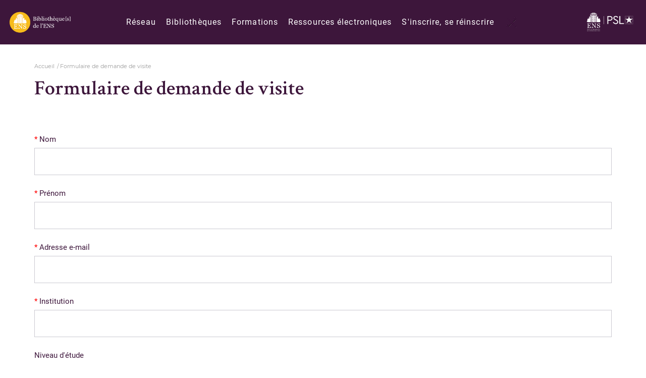

--- FILE ---
content_type: text/html; charset=UTF-8
request_url: https://bib.ens.psl.eu/formulaire-de-demande-de-visite
body_size: 5929
content:
<!DOCTYPE html>
<html lang="fr" dir="ltr" prefix="og: https://ogp.me/ns#">
  <head>
    <meta charset="utf-8" />
<link rel="canonical" href="https://bib.ens.psl.eu/formulaire-de-demande-de-visite" />
<meta name="Generator" content="Drupal 10 (https://www.drupal.org)" />
<meta name="MobileOptimized" content="width" />
<meta name="HandheldFriendly" content="true" />
<meta name="viewport" content="width=device-width, initial-scale=1.0" />
<link rel="icon" href="/sites/default/files/favicon.png" type="image/png" />
<link rel="alternate" hreflang="fr" href="https://bib.ens.psl.eu/formulaire-de-demande-de-visite" />

    <title>Formulaire de demande de visite | Rubens</title>
    <link rel="stylesheet" media="all" href="/themes/contrib/stable/css/core/components/progress.module.css?t7q8a0" />
<link rel="stylesheet" media="all" href="/themes/contrib/stable/css/core/components/ajax-progress.module.css?t7q8a0" />
<link rel="stylesheet" media="all" href="/modules/contrib/webform/css/webform.element.details.toggle.css?t7q8a0" />
<link rel="stylesheet" media="all" href="/modules/contrib/webform/css/webform.element.message.css?t7q8a0" />
<link rel="stylesheet" media="all" href="/modules/contrib/webform/css/webform.form.css?t7q8a0" />
<link rel="stylesheet" media="all" href="/modules/contrib/captcha/css/captcha.css?t7q8a0" />
<link rel="stylesheet" media="all" href="/modules/contrib/webform/css/webform.theme.classy.css?t7q8a0" />
<link rel="stylesheet" media="all" href="/themes/contrib/stable/css/core/assets/vendor/normalize-css/normalize.css?t7q8a0" />
<link rel="stylesheet" media="all" href="/themes/contrib/stable/css/core/normalize-fixes.css?t7q8a0" />
<link rel="stylesheet" media="all" href="/themes/contrib/classy/css/components/progress.css?t7q8a0" />
<link rel="stylesheet" media="all" href="/themes/contrib/classy/css/components/messages.css?t7q8a0" />
<link rel="stylesheet" media="all" href="/themes/custom/advency/dist/fonts.css?t7q8a0" />
<link rel="stylesheet" media="all" href="/themes/custom/advency/dist/style.css?t7q8a0" />
<link rel="stylesheet" media="all" href="/themes/custom/advency/dist/css/main-common.css?t7q8a0" />

    
    <meta name="viewport" content="width=device-width, initial-scale=1.0, maximum-scale=1.0, user-scalable=no">
    <meta name="HandheldFriendly" content="true" />
    <meta name="apple-touch-fullscreen" content="YES" />
    <meta name="theme-color" content="#3d163b">
    <!-- Matomo -->

      <script>

        var _paq = window._paq = window._paq || [];

        /* tracker methods like "setCustomDimension" should be called before "trackPageView" */

        _paq.push(['trackPageView']);

        _paq.push(['enableLinkTracking']);

        (function() {

          var u="//stats-web.ens.psl.eu/";

          _paq.push(['setTrackerUrl', u+'matomo.php']);

          _paq.push(['setSiteId', '9']);

          var d=document, g=d.createElement('script'), s=d.getElementsByTagName('script')[0];

          g.async=true; g.src=u+'matomo.js'; s.parentNode.insertBefore(g,s);

        })();

      </script>

    <!-- End Matomo Code -->
  </head>
  <body>
    <a href="#main-content" class="visually-hidden focusable">
      Aller au contenu principal
    </a>
    
      <div class="dialog-off-canvas-main-canvas" data-off-canvas-main-canvas>
    <main id="page_wrapper">
    <header id="header">
    <div id="header_fixed">        
        <div class="row">
            <div id="header_left">
                <a aria-label="Revenir sur la page d'accueil" href="/accueil"><img alt="Alt image header" src="/sites/default/files/logorubens.png"/></a>
            </div>            
            <div id="header_middle">  
                <nav>              
                    
              <ul class="menu">
                    <li class="menu-item menu-item--expanded">
        <a href="/" class="network" data-drupal-link-system-path="&lt;front&gt;">Réseau</a>
                                <ul class="menu">
                    <li class="menu-item">
        <a href="/qui-sommes-nous" data-drupal-link-system-path="node/41">Qui sommes-nous</a>
              </li>
                <li class="menu-item">
        <a href="/informations-pratiques" data-drupal-link-system-path="node/42">Informations pratiques</a>
              </li>
                <li class="menu-item">
        <a href="/contacts" data-drupal-link-system-path="node/4">Contacts</a>
              </li>
                <li class="menu-item">
        <a href="/acces-ouvert" data-drupal-link-system-path="node/12">Accès ouvert</a>
              </li>
        </ul>
  
              </li>
                <li class="menu-item menu-item--expanded">
        <span class="libraries">Bibliothèques</span>
                                <ul class="menu">
                    <li class="menu-item menu-item--collapsed">
        <a href="/ulm-lsh-jourdan-shs" data-drupal-link-system-path="node/20">Bibliothèque des Lettres et Sciences humaines et sociales Ulm-Jourdan</a>
              </li>
                <li class="menu-item">
        <a href="/archives-husserl" data-drupal-link-system-path="node/7">Bibliothèque des Archives Husserl</a>
              </li>
                <li class="menu-item">
        <a href="/archeologie" data-drupal-link-system-path="node/8">Bibliothèque d&#039;archéologie</a>
              </li>
                <li class="menu-item">
        <a href="/centre-documentaire-du-caphes" data-drupal-link-system-path="node/24">Centre documentaire du CAPHÉS</a>
              </li>
                <li class="menu-item">
        <a href="/institut-textes-et-manuscrits-modernes" data-drupal-link-system-path="node/29">Bibliothèque de l&#039;Institut des textes et manuscrits modernes</a>
              </li>
                <li class="menu-item">
        <a href="http://www.math.ens.fr/bibliotheque/" target="_blank">Bibliothèque de mathématiques et informatique</a>
              </li>
                <li class="menu-item">
        <a href="/sciences-experimentales" data-drupal-link-system-path="node/26">Bibliothèque des Sciences expérimentales</a>
              </li>
                <li class="menu-item">
        <a href="/agregation-physique-et-chimie" data-drupal-link-system-path="node/27">Bibliothèque de l&#039;agrégation physique et chimie</a>
              </li>
                <li class="menu-item">
        <a href="/physique-theorique" data-drupal-link-system-path="node/28">Bibliothèque de physique théorique</a>
              </li>
        </ul>
  
              </li>
                <li class="menu-item">
        <a href="/formations" data-drupal-link-system-path="node/38">Formations</a>
              </li>
                <li class="menu-item">
        <a href="https://bib.ens.psl.eu/ulm-lsh-jourdan-shs/collections/ressources-electroniques">Ressources électroniques</a>
              </li>
                <li class="menu-item">
        <a href="/sinscrire-se-reinscrire" data-drupal-link-system-path="node/69">S&#039;inscrire, se réinscrire</a>
              </li>
        </ul>
  


                </nav>                
                <span class="recherche_header">Rechercher</span>                
                                <div id="burger_wrap">
                    <div id="burger"></div>
                </div>
            </div>
            <div id="header_right">
                <a aria-label="Accéder au site www.ens.fr/" href="http://www.ens.fr/" target="_blank"><img src="/themes/custom/advency/dist/img/logorightrubens.png"/></a>
            </div> 
        </div>                
        <div class="recherche_block">
            <div class="container">
                <form action="https://bib.ens.psl.eu/recherche" id="header_search">
                    <input id="search_field_header" type="text" name="search" placeholder="Rechercher dans le site"/>
                    <div class="form-submit">
                        <input type="submit"/>
                    </div>
                </form>
                <i id="search_close"></i>
            </div>
        </div>
    </div>
</header>
    <div id="page">
        <div class="container">
            <div id="breadcrumb"></div>
              <div class="region region-content">
    <div data-drupal-messages-fallback class="hidden"></div><div id="breadcrumb"><div id="block-filsdariane" class="block block-system block-system-breadcrumb-block">
  
    
        <nav class="breadcrumb" role="navigation" aria-labelledby="system-breadcrumb">
    <h2 id="system-breadcrumb" class="visually-hidden">Fil d'Ariane</h2>
    <ol>
          <li>
                  <a href="/">Accueil</a>
              </li>
          <li>
                  Formulaire de demande de visite
              </li>
        </ol>
  </nav>

  </div>
</div> 

<div class="content_page_formulaire">

  <div class="box_formulaire">

    <h1>Formulaire de demande de visite</h1>

    <div class="rte formulaire_bottom_text">
      
    </div>

    <form class="webform-submission-form webform-submission-add-form webform-submission-demande-d-inscription-a-une-visi-form webform-submission-demande-d-inscription-a-une-visi-add-form webform-submission-demande-d-inscription-a-une-visi-node-677-form webform-submission-demande-d-inscription-a-une-visi-node-677-add-form js-webform-details-toggle webform-details-toggle" data-drupal-selector="webform-submission-demande-d-inscription-a-une-visi-node-677-add-form" action="/formulaire-de-demande-de-visite" method="post" id="webform-submission-demande-d-inscription-a-une-visi-node-677-add-form" accept-charset="UTF-8">
  
  <div class="js-form-item form-item js-form-type-textfield form-type-textfield js-form-item-texte form-item-texte">
      <label for="edit-texte" class="js-form-required form-required">Nom</label>
        <input data-webform-required-error="champ obligatoire : nom" data-drupal-selector="edit-texte" type="text" id="edit-texte" name="texte" value="" size="60" maxlength="255" class="form-text required" required="required" aria-required="true" />

        </div>
<div class="js-form-item form-item js-form-type-textfield form-type-textfield js-form-item-prenom form-item-prenom">
      <label for="edit-prenom" class="js-form-required form-required">Prénom</label>
        <input data-webform-required-error="champ obligatoire : prénom" data-drupal-selector="edit-prenom" type="text" id="edit-prenom" name="prenom" value="" size="60" maxlength="255" class="form-text required" required="required" aria-required="true" />

        </div>
<div class="js-form-item form-item js-form-type-email form-type-email js-form-item-adresse-e form-item-adresse-e">
      <label for="edit-adresse-e" class="js-form-required form-required">Adresse e-mail</label>
        <input data-webform-required-error="champ obligatoire : adresse e-mail" data-drupal-selector="edit-adresse-e" type="email" id="edit-adresse-e" name="adresse_e" value="" size="60" maxlength="254" class="form-email required" required="required" aria-required="true" />

        </div>
<div class="js-form-item form-item js-form-type-textfield form-type-textfield js-form-item-institution form-item-institution">
      <label for="edit-institution" class="js-form-required form-required">Institution</label>
        <input data-drupal-selector="edit-institution" type="text" id="edit-institution" name="institution" value="" size="60" maxlength="255" class="form-text required" required="required" aria-required="true" />

        </div>
<div class="js-form-item form-item js-form-type-textfield form-type-textfield js-form-item-niveau-d-etude form-item-niveau-d-etude">
      <label for="edit-niveau-d-etude">Niveau d'étude</label>
        <input data-drupal-selector="edit-niveau-d-etude" type="text" id="edit-niveau-d-etude" name="niveau_d_etude" value="" size="60" maxlength="255" class="form-text" />

        </div>
<div class="js-form-item form-item js-form-type-textfield form-type-textfield js-form-item-discipline form-item-discipline">
      <label for="edit-discipline">Discipline</label>
        <input data-drupal-selector="edit-discipline" type="text" id="edit-discipline" name="discipline" value="" size="60" maxlength="255" class="form-text" />

        </div>
<div class="js-form-item form-item js-form-type-textfield form-type-textfield js-form-item-profession form-item-profession">
      <label for="edit-profession">Profession</label>
        <input data-drupal-selector="edit-profession" type="text" id="edit-profession" name="profession" value="" size="60" maxlength="255" class="form-text" />

        </div>
<div class="js-form-item form-item js-form-type-select form-type-select js-form-item-selectionner form-item-selectionner">
      <label for="edit-selectionner" class="js-form-required form-required">Catégorie de lecteur</label>
        <select data-webform-required-error="champ obligatoire : catégorie de lecteur" data-drupal-selector="edit-selectionner" id="edit-selectionner" name="selectionner" class="form-select required" required="required" aria-required="true"><option value="" selected="selected">- Sélectionner -</option><option value="Élève, étudiant ou pensionnaire">Élève, étudiant ou pensionnaire</option><option value="Ancien élève ">Ancien élève </option><option value="Personnel ENS">Personnel ENS</option><option value="Lecteur extérieur autorisé">Lecteur extérieur autorisé</option><option value="Autre">Autre</option></select>
        </div>
<div class="js-form-item form-item js-form-type-textfield form-type-textfield js-form-item-si-autre-precisez form-item-si-autre-precisez">
      <label for="edit-si-autre-precisez">Si autre, précisez</label>
        <input data-drupal-selector="edit-si-autre-precisez" type="text" id="edit-si-autre-precisez" name="si_autre_precisez" value="" size="60" maxlength="255" class="form-text" data-drupal-states="{&quot;invisible&quot;:{&quot;.webform-submission-demande-d-inscription-a-une-visi-node-677-add-form :input[name=\u0022selectionner\u0022]&quot;:{&quot;!value&quot;:&quot;Autre&quot;}}}" />

        </div>
<div class="js-form-item form-item js-form-type-select form-type-select js-form-item-type-de-demande form-item-type-de-demande">
      <label for="edit-type-de-demande" class="js-form-required form-required">Type de visite</label>
        <select data-drupal-selector="edit-type-de-demande" id="edit-type-de-demande" name="type_de_demande" class="form-select required" required="required" aria-required="true"><option value="" selected="selected">- Sélectionner -</option><option value="Visite individuelle">Visite individuelle</option><option value="Visite à la demande d&#039;une composante de l&#039;ENS">Visite à la demande d&#039;une composante de l&#039;ENS</option></select>
        </div>
<div class="js-form-item form-item js-form-type-textarea form-type-textarea js-form-item-texte-message form-item-texte-message">
      <label for="edit-texte-message" class="js-form-required form-required">Message</label>
        <div class="form-textarea-wrapper">
  <textarea data-drupal-selector="edit-texte-message" aria-describedby="edit-texte-message--description" id="edit-texte-message" name="texte_message" rows="5" cols="60" class="form-textarea required resize-vertical" required="required" aria-required="true"></textarea>
</div>

            <div class="description">
      <div id="edit-texte-message--description" class="webform-element-description"><em>Pr&eacute;cisez le contexte de la demande et le nombre de participants.</em></div>

    </div>
  </div>


                    <fieldset  data-drupal-selector="edit-captcha" class="captcha captcha-type-challenge--math" data-nosnippet>
          <legend class="captcha__title js-form-required form-required">
            CAPTCHA
          </legend>
                  <div class="captcha__element">
            <input data-drupal-selector="edit-captcha-sid" type="hidden" name="captcha_sid" value="495289" />
<input data-drupal-selector="edit-captcha-token" type="hidden" name="captcha_token" value="2hTxBJf6vG_4VGUwA9KtZ-aLKcqug99Y7LSaL5VMUpA" />
<div class="js-form-item form-item js-form-type-textfield form-type-textfield js-form-item-captcha-response form-item-captcha-response">
      <label for="edit-captcha-response" class="js-form-required form-required">Math question (4 + 4 =)</label>
        <input autocomplete="off" data-drupal-selector="edit-captcha-response" aria-describedby="edit-captcha-response--description" type="text" id="edit-captcha-response" name="captcha_response" value="" size="4" maxlength="2" class="form-text required" required="required" aria-required="true" />

            <div id="edit-captcha-response--description" class="description">
      Trouvez la solution de ce problème mathématique simple et saisissez le résultat. Par exemple, pour 1 + 3, saisissez 4.
    </div>
  </div>

          </div>
                      <div class="captcha__description description">This question is for testing whether or not you are a human visitor and to prevent automated spam submissions.</div>
                              </fieldset>
            <div class="js-form-item form-item js-form-type-checkbox form-type-checkbox js-form-item-j-accepte-que-les-informations-saisies-permettent-de-me-recontac form-item-j-accepte-que-les-informations-saisies-permettent-de-me-recontac">
        <input data-webform-required-error="ce champ est requis" data-drupal-selector="edit-j-accepte-que-les-informations-saisies-permettent-de-me-recontac" type="checkbox" id="edit-j-accepte-que-les-informations-saisies-permettent-de-me-recontac" name="j_accepte_que_les_informations_saisies_permettent_de_me_recontac" value="1" class="form-checkbox required" required="required" aria-required="true" />

        <label for="edit-j-accepte-que-les-informations-saisies-permettent-de-me-recontac" class="option js-form-required form-required">J'accepte que les informations saisies permettent de me recontacter dans le cadre de ma demande. <a href="https://www.rgpdcompliance.eu/details/user/5de7c1f6aa140a33bab33f24/fr/Visite_Ulm-Jourdan" target="_blank">En savoir plus</a></label>
      </div>
<div data-drupal-selector="edit-actions" class="form-actions webform-actions js-form-wrapper form-wrapper" id="edit-actions"><input class="webform-button--submit button button--primary js-form-submit form-submit" data-drupal-selector="edit-actions-submit" type="submit" id="edit-actions-submit" name="op" value="Envoyer" />

</div>
<input autocomplete="off" data-drupal-selector="form-jkc-urq4h6w-yroganlxgf1sbsm-ytqjefw9epjuca" type="hidden" name="form_build_id" value="form-JKc__URq4h6w-yROGANlXGF1sbsM-YtqJeFW9epjUcA" />
<input data-drupal-selector="edit-webform-submission-demande-d-inscription-a-une-visi-node-677-add-form" type="hidden" name="form_id" value="webform_submission_demande_d_inscription_a_une_visi_node_677_add_form" />


  
</form>


    <div class="rte formulaire_bottom_text">
      
    </div>

  </div>

</div>


  </div>

        </div>

    </div>
    <footer id="footer">
    <section id="footer_top">
        <div class="container">
            <div id="back_to_top">
                <span class="arrow"></span>
                <span aria-label="Remonter en haut de la page" class="text" role="img">Haut de page</span>
            </div>
            <div class="row">
              
                <div class="footer_col logo">
                  <a aria-label="Accéder à la page d'accueil" class="logo_link" href="/accueil"><img alt="Alt image footer" src="/themes/custom/advency/dist/img/logofooterrubens.png" /></a>
                    
                  <p>Réseau des bibliothèques de l'École normale supérieure</p>    
                    
                  
              <ul class="menu">
                    <li class="menu-item">
        <a href="https://twitter.com/ENS_ULM" class="twitter" target="_blank" aria-label="Accéder à notre page Twitter">Twitter</a>
              </li>
                <li class="menu-item">
        <a href="https://www.instagram.com/normalesup/" class="instagram" target="_blank" aria-label="Accéder à notre page Instagram">Instagram</a>
              </li>
                <li class="menu-item">
        <a href="https://www.facebook.com/Ecole.normale.superieure.ulm" class="facebook" target="_blank" aria-label="Accéder à notre page Facebook">Facebook</a>
              </li>
        </ul>
  


                </div>

                <div class="footer_col menu reseau">
                  <span class="titre">Le Réseau</span>
                    
              <ul class="menu">
                    <li class="menu-item">
        <a href="/qui-sommes-nous" data-drupal-link-system-path="node/41">Qui sommes-nous ?</a>
              </li>
                <li class="menu-item">
        <a href="/informations-pratiques" data-drupal-link-system-path="node/42">Informations pratiques</a>
              </li>
                <li class="menu-item">
        <a href="/contacts" data-drupal-link-system-path="node/4">Contacts</a>
              </li>
                <li class="menu-item">
        <a href="/formations" data-drupal-link-system-path="node/38">Formations</a>
              </li>
                <li class="menu-item">
        <a href="/ulm-lsh-jourdan-shs/organigramme" data-drupal-link-system-path="node/92">Organigramme des bibliothèques intégrées</a>
              </li>
                <li class="menu-item">
        <a href="https://bib.ens.psl.eu/politique-de-confidentialite">Politique de confidentialité</a>
              </li>
        </ul>
  


                </div>
                <div class="footer_col menu liens_utiles">
                    <span class="titre">Liens utiles</span>
                    
              <ul class="menu">
                    <li class="menu-item">
        <a href="https://www.ens.fr/" target="_blank">Site de l&#039;ENS</a>
              </li>
                <li class="menu-item">
        <a href="https://catalogue.bib.ens.psl.eu/" target="_blank">Catalogue commun RUBENS</a>
              </li>
                <li class="menu-item">
        <a href="http://www.calames.abes.fr/pub/#details?id=FileId-1088">Archives &amp; manuscrits</a>
              </li>
                <li class="menu-item">
        <a href="https://explore.psl.eu/fr/landing" target="_blank">PSL-Explore</a>
              </li>
        </ul>
  


                </div>

              
            </div>
        </div>
    </section>
    <section id="footer_bottom">
        <div class="container">
            <p class="footer_bottom_col">© 2026 Rubens - <a href="/mentions-legales">Mentions légales</a> - <a href="https://bib.ens.psl.eu/plan-du-site">Plan du site</a> - Réalisation <a target="_blank" href="https://www.advency.fr">Advency</a></p>
        </div>
    </section>
</footer>


</main>

  </div>

    
    <script type="application/json" data-drupal-selector="drupal-settings-json">{"path":{"baseUrl":"\/","pathPrefix":"","currentPath":"node\/677","currentPathIsAdmin":false,"isFront":false,"currentLanguage":"fr"},"pluralDelimiter":"\u0003","suppressDeprecationErrors":true,"ajaxPageState":{"libraries":"eJyFj9EKwyAMRX_I6TdFe2cLUUdv6HBfP0f7MkrpS3LJOYFEpg019ZC1RdEHretSs0vysjRLiEK4pEL2v1xASgZdaitCbWsRXT5w7DSUXX0jPgcIR_dQFFTzE0wWpads95K1nPVaO-645Bwh2Qn_ymlo89jx-4Nf6_1r8w","theme":"advency","theme_token":null},"ajaxTrustedUrl":{"form_action_p_pvdeGsVG5zNF_XLGPTvYSKCf43t8qZYSwcfZl2uzM":true},"user":{"uid":0,"permissionsHash":"939b0edbb921b0c2fc0a3785846980a36bccdc9542a69e0809373ae379581e1e"}}</script>
<script src="/core/assets/vendor/jquery/jquery.min.js?v=3.7.1"></script>
<script src="/core/assets/vendor/once/once.min.js?v=1.0.1"></script>
<script src="/sites/default/files/languages/fr_Zg3TrU0UhmWD0XrFmKN7W8kHxRMAZH_7ePiuwJy6YBU.js?t7q8a0"></script>
<script src="/core/misc/drupalSettingsLoader.js?v=10.5.6"></script>
<script src="/core/misc/drupal.js?v=10.5.6"></script>
<script src="/core/misc/drupal.init.js?v=10.5.6"></script>
<script src="/core/assets/vendor/tabbable/index.umd.min.js?v=6.2.0"></script>
<script src="/core/misc/progress.js?v=10.5.6"></script>
<script src="/core/assets/vendor/loadjs/loadjs.min.js?v=4.3.0"></script>
<script src="/core/misc/debounce.js?v=10.5.6"></script>
<script src="/core/misc/announce.js?v=10.5.6"></script>
<script src="/core/misc/message.js?v=10.5.6"></script>
<script src="/core/misc/ajax.js?v=10.5.6"></script>
<script src="/themes/contrib/stable/js/ajax.js?v=10.5.6"></script>
<script src="/themes/custom/advency/dist/bundle.js?v=8.0.0-adv"></script>
<script src="/themes/custom/advency/dist/grid.js?v=8.0.0-adv"></script>
<script src="/themes/custom/advency/dist/parallax.js?v=8.0.0-adv"></script>
<script src="/modules/contrib/webform/js/webform.element.details.save.js?v=10.5.6"></script>
<script src="/modules/contrib/webform/js/webform.element.details.toggle.js?v=10.5.6"></script>
<script src="/modules/contrib/webform/js/webform.element.message.js?v=10.5.6"></script>
<script src="/modules/contrib/webform/js/webform.element.select.js?v=10.5.6"></script>
<script src="/core/misc/form.js?v=10.5.6"></script>
<script src="/modules/contrib/webform/js/webform.behaviors.js?v=10.5.6"></script>
<script src="/core/misc/states.js?v=10.5.6"></script>
<script src="/modules/contrib/webform/js/webform.states.js?v=10.5.6"></script>
<script src="/modules/contrib/webform/js/webform.form.js?v=10.5.6"></script>
        
       <!-- <script src="/themes/custom/advency/js/share.js"></script>
        <script src="/themes/custom/advency/js/postuler.js"></script>
        <script src="/themes/custom/advency/js/loginform.js"></script>        -->
  </body>
</html>



--- FILE ---
content_type: text/css
request_url: https://bib.ens.psl.eu/themes/custom/advency/dist/fonts.css?t7q8a0
body_size: 386
content:
/* === Crimson Text - 600 */
@font-face {
	font-family: 'Crimson Text';
	font-style: normal;
	font-weight: 600;
	font-display: swap;
	src: url("./font/CrimsonText-SemiBold.eot");
	src: local("Crimson Text SemiBold"),
		local("CrimsonText-SemiBold"),
		url("./font/CrimsonText-SemiBold.eot") format("embedded-opentype"),
		url("./font/CrimsonText-SemiBold.woff2") format("woff2"),
		url("./font/CrimsonText-SemiBold.woff") format("woff"),
		url("./font/CrimsonText-SemiBold.ttf") format("truetype"),
		url("./font/CrimsonText-SemiBold.svg") format("svg");
}

/* === Montserrat - regular */
@font-face {
	font-family: 'Montserrat';
	font-style: normal;
	font-weight: 400;
	font-display: swap;
	src: url("./font/Montserrat-Regular.eot");
	src: local("Montserrat Regular"),
		local("Montserrat-Regular"),
		url("./font/Montserrat-Regular.eot") format("embedded-opentype"),
		url("./font/Montserrat-Regular.woff2") format("woff2"),
		url("./font/Montserrat-Regular.woff") format("woff"),
		url("./font/Montserrat-Regular.ttf") format("truetype"),
		url("./font/Montserrat-Regular.svg") format("svg");
}

/* === Roboto - regular */
@font-face {
	font-family: 'Roboto';
	font-style: normal;
	font-weight: 400;
	font-display: swap;
	src: url("./font/Roboto-Regular.eot");
	src: local("Roboto"),
		local("Roboto-Regular"),
		url("./font/Roboto-Regular.eot") format("embedded-opentype"),
		url("./font/Roboto-Regular.woff2") format("woff2"),
		url("./font/Roboto-Regular.woff") format("woff"),
		url("./font/Roboto-Regular.ttf") format("truetype"),
		url("./font/Roboto-Regular.svg") format("svg");
}

/* === Roboto - 700 */
@font-face {
	font-family: 'Roboto';
	font-style: normal;
	font-weight: 700;
	font-display: swap;
	src: url("./font/Roboto-Bold.eot");
	src: local("Roboto Bold"),
		local("Roboto-Bold"),
		url("./font/Roboto-Bold.eot") format("embedded-opentype"),
		url("./font/Roboto-Bold.woff2") format("woff2"),
		url("./font/Roboto-Bold.woff") format("woff"),
		url("./font/Roboto-Bold.ttf") format("truetype"),
		url("./font/Roboto-Bold.svg") format("svg");
}


--- FILE ---
content_type: text/css
request_url: https://bib.ens.psl.eu/themes/custom/advency/dist/style.css?t7q8a0
body_size: 27337
content:
.owl-carousel{display:none;width:100%;-webkit-tap-highlight-color:rgba(0,0,0,0);position:relative;z-index:1}.owl-carousel .owl-stage{position:relative;-ms-touch-action:pan-Y;touch-action:manipulation;-moz-backface-visibility:hidden}.owl-carousel .owl-stage:after{content:".";display:block;clear:both;visibility:hidden;line-height:0;height:0}.owl-carousel .owl-stage-outer{position:relative;overflow:hidden;-webkit-transform:translate3d(0px, 0px, 0px)}.owl-carousel .owl-wrapper,.owl-carousel .owl-item{-webkit-backface-visibility:hidden;-moz-backface-visibility:hidden;-ms-backface-visibility:hidden;-webkit-transform:translate3d(0, 0, 0);-moz-transform:translate3d(0, 0, 0);-ms-transform:translate3d(0, 0, 0)}.owl-carousel .owl-item{position:relative;min-height:1px;float:left;-webkit-backface-visibility:hidden;-webkit-tap-highlight-color:rgba(0,0,0,0);-webkit-touch-callout:none}.owl-carousel .owl-item img{display:block;width:100%}.owl-carousel .owl-nav.disabled,.owl-carousel .owl-dots.disabled{display:none}.owl-carousel .owl-nav .owl-prev,.owl-carousel .owl-nav .owl-next,.owl-carousel .owl-dot{cursor:pointer;-webkit-user-select:none;-khtml-user-select:none;-moz-user-select:none;-ms-user-select:none;user-select:none}.owl-carousel .owl-nav button.owl-prev,.owl-carousel .owl-nav button.owl-next,.owl-carousel button.owl-dot{background:none;color:inherit;border:none;padding:0 !important;font:inherit}.owl-carousel.owl-loaded{display:block}.owl-carousel.owl-loading{opacity:0;display:block}.owl-carousel.owl-hidden{opacity:0}.owl-carousel.owl-refresh .owl-item{visibility:hidden}.owl-carousel.owl-drag .owl-item{touch-action:pan-y;-webkit-user-select:none;-moz-user-select:none;-ms-user-select:none;user-select:none}.owl-carousel.owl-grab{cursor:move;cursor:grab}.owl-carousel.owl-rtl{direction:rtl}.owl-carousel.owl-rtl .owl-item{float:right}.no-js .owl-carousel{display:block}html,body,div,span,applet,object,iframe,h1,h2,h3,h4,h5,h6,p,blockquote,pre,a,abbr,acronym,address,big,cite,code,del,dfn,em,img,ins,kbd,q,s,samp,small,strike,strong,sub,sup,tt,var,b,u,i,center,dl,dt,dd,ol,ul,li,fieldset,form,label,legend,table,caption,tbody,tfoot,thead,tr,th,td,article,aside,canvas,details,embed,figure,figcaption,footer,header,hgroup,menu,nav,output,ruby,section,summary,time,mark,audio,video{margin:0;padding:0;border:0;font-size:100%;font:inherit;vertical-align:baseline}article,aside,details,figcaption,figure,footer,header,hgroup,menu,nav,section,main{display:block}body{line-height:1}ol,ul{list-style:none}blockquote,q{quotes:none}blockquote:before,blockquote:after{content:"";content:none}q:before,q:after{content:"";content:none}table{border-collapse:collapse;border-spacing:0}a{text-decoration:none}body{background-color:#fff;font-family:"Roboto",sans-serif}body *{-webkit-font-smoothing:antialiased;-moz-osx-font-smoothing:grayscale;box-sizing:border-box}.visually-hidden{display:none !important}a{transition:all .3s linear}.owl-carousel .owl-item img{height:auto}body.toolbar-fixed #header{top:80px}.container{max-width:1144px;margin-right:auto;margin-left:auto;position:relative;z-index:55}.container::before,.container::after{display:table;content:" ";flex-basis:0;order:1}.container::after{clear:both}@media print,screen and (max-width: 74.99875em){.container{max-width:940px}}@media print,screen and (max-width: 63.99875em){.container{max-width:600px}}@media print,screen and (max-width: 39.99875em){.container{max-width:100%;padding:0px 20px}}@media screen and (max-width: 400px){.container{padding:0px 15px}}.container_big{max-width:1365px;margin:0px auto}.drop-enter-active,.drop-leave-active{transition:all .3s ease-in-out;overflow:hidden}.drop-enter,.drop-leave-to{max-height:0;opacity:0}.drop-leave,.drop-enter-to{max-height:600px;opacity:1}.fade-enter-active,.fade-leave-active{transition:opacity .3s}.fade-enter,.fade-leave-active,.fade-leave-to{opacity:0}.jump-enter-active{animation:jump .2s}.jump-leave-active{animation:jump .2s reverse}@keyframes jump{0%{transform:translateY(10px)}50%{transform:translateY(-10px)}100%{transform:translateY(0)}}.long-form-enter-active{transition:all .2s ease}.long-form-leave-active{transition:all .5s cubic-bezier(1, 0.5, 0.8, 1)}.long-form-enter,.long-form-leave-to{border-right:solid 1px #ddd !important;opacity:0;transform:scaleX(0)}.scale-up-enter-active{animation:scaleUp .2s}.scale-up-leave-active{animation:scaleUp .2s reverse}@keyframes scaleUp{0%{transform:scale3D(1, 1, 1)}50%{transform:scale3D(1.2, 1.2, 1.2)}100%{transform:scale3D(1, 1, 1)}}.scale-down-enter-active{animation:scaleDown .2s}.scale-down-leave-active{animation:scaleDown .2s reverse}@keyframes scaleDown{0%{transform:scale3D(1.2, 1.2, 1.2)}50%{transform:scale3D(0.8, 0.8, 0.8)}100%{transform:scale3D(1, 1, 1)}}.slide-left-enter-active{animation:slideLeft .2s}.slide-left-leave-active{animation:slideLeft .2s reverse}@keyframes slideLeft{0%{transform:translate3d(30px, 0, 0)}70%{transform:translate3d(-5px, 0, 0)}100%{transform:translate3d(0, 0, 0)}}.slide-right-enter-active{animation:slideRight .2s}.slide-right-leave-active{animation:slideRight .2s reverse}.slideDown-enter-active{animation:slideInDown .3s}.slideDown-leave-active{animation:slideInDown .5s reverse}.fadeDown-enter-active{animation:fadeInDown .3s}.fadeDown-leave-active{animation:fadeInDown .3s reverse}@keyframes slideRight{0%{transform:translate3d(-30px, 0, 0)}70%{transform:translate3d(5px, 0, 0)}100%{transform:translate3d(0, 0, 0)}}@-webkit-keyframes bounceIn{from,20%,40%,60%,80%,to{-webkit-animation-timing-function:cubic-bezier(0.215, 0.61, 0.355, 1);animation-timing-function:cubic-bezier(0.215, 0.61, 0.355, 1)}0%{opacity:0;-webkit-transform:scale3d(0.3, 0.3, 0.3);transform:scale3d(0.3, 0.3, 0.3)}20%{-webkit-transform:scale3d(1.1, 1.1, 1.1);transform:scale3d(1.1, 1.1, 1.1)}40%{-webkit-transform:scale3d(0.9, 0.9, 0.9);transform:scale3d(0.9, 0.9, 0.9)}60%{opacity:1;-webkit-transform:scale3d(1.03, 1.03, 1.03);transform:scale3d(1.03, 1.03, 1.03)}80%{-webkit-transform:scale3d(0.97, 0.97, 0.97);transform:scale3d(0.97, 0.97, 0.97)}to{opacity:1;-webkit-transform:scale3d(1, 1, 1);transform:scale3d(1, 1, 1)}}@keyframes bounceIn{from,20%,40%,60%,80%,to{-webkit-animation-timing-function:cubic-bezier(0.215, 0.61, 0.355, 1);animation-timing-function:cubic-bezier(0.215, 0.61, 0.355, 1)}0%{opacity:0;-webkit-transform:scale3d(0.3, 0.3, 0.3);transform:scale3d(0.3, 0.3, 0.3)}20%{-webkit-transform:scale3d(1.1, 1.1, 1.1);transform:scale3d(1.1, 1.1, 1.1)}40%{-webkit-transform:scale3d(0.9, 0.9, 0.9);transform:scale3d(0.9, 0.9, 0.9)}60%{opacity:1;-webkit-transform:scale3d(1.03, 1.03, 1.03);transform:scale3d(1.03, 1.03, 1.03)}80%{-webkit-transform:scale3d(0.97, 0.97, 0.97);transform:scale3d(0.97, 0.97, 0.97)}to{opacity:1;-webkit-transform:scale3d(1, 1, 1);transform:scale3d(1, 1, 1)}}@-webkit-keyframes bounceOut{20%{-webkit-transform:scale3d(0.9, 0.9, 0.9);transform:scale3d(0.9, 0.9, 0.9)}50%,55%{opacity:1;-webkit-transform:scale3d(1.1, 1.1, 1.1);transform:scale3d(1.1, 1.1, 1.1)}to{opacity:0;-webkit-transform:scale3d(0.3, 0.3, 0.3);transform:scale3d(0.3, 0.3, 0.3)}}@keyframes bounceOut{20%{-webkit-transform:scale3d(0.9, 0.9, 0.9);transform:scale3d(0.9, 0.9, 0.9)}50%,55%{opacity:1;-webkit-transform:scale3d(1.1, 1.1, 1.1);transform:scale3d(1.1, 1.1, 1.1)}to{opacity:0;-webkit-transform:scale3d(0.3, 0.3, 0.3);transform:scale3d(0.3, 0.3, 0.3)}}@-webkit-keyframes bounceInDown{from,60%,75%,90%,to{-webkit-animation-timing-function:cubic-bezier(0.215, 0.61, 0.355, 1);animation-timing-function:cubic-bezier(0.215, 0.61, 0.355, 1)}0%{opacity:0;-webkit-transform:translate3d(0, -3000px, 0);transform:translate3d(0, -3000px, 0)}60%{opacity:1;-webkit-transform:translate3d(0, 25px, 0);transform:translate3d(0, 25px, 0)}75%{-webkit-transform:translate3d(0, -10px, 0);transform:translate3d(0, -10px, 0)}90%{-webkit-transform:translate3d(0, 5px, 0);transform:translate3d(0, 5px, 0)}to{-webkit-transform:none;transform:none}}@keyframes bounceInDown{from,60%,75%,90%,to{-webkit-animation-timing-function:cubic-bezier(0.215, 0.61, 0.355, 1);animation-timing-function:cubic-bezier(0.215, 0.61, 0.355, 1)}0%{opacity:0;-webkit-transform:translate3d(0, -3000px, 0);transform:translate3d(0, -3000px, 0)}60%{opacity:1;-webkit-transform:translate3d(0, 25px, 0);transform:translate3d(0, 25px, 0)}75%{-webkit-transform:translate3d(0, -10px, 0);transform:translate3d(0, -10px, 0)}90%{-webkit-transform:translate3d(0, 5px, 0);transform:translate3d(0, 5px, 0)}to{-webkit-transform:none;transform:none}}@-webkit-keyframes bounceOutDown{20%{-webkit-transform:translate3d(0, 10px, 0);transform:translate3d(0, 10px, 0)}40%,45%{opacity:1;-webkit-transform:translate3d(0, -20px, 0);transform:translate3d(0, -20px, 0)}to{opacity:0;-webkit-transform:translate3d(0, 2000px, 0);transform:translate3d(0, 2000px, 0)}}@keyframes bounceOutDown{20%{-webkit-transform:translate3d(0, 10px, 0);transform:translate3d(0, 10px, 0)}40%,45%{opacity:1;-webkit-transform:translate3d(0, -20px, 0);transform:translate3d(0, -20px, 0)}to{opacity:0;-webkit-transform:translate3d(0, 2000px, 0);transform:translate3d(0, 2000px, 0)}}@-webkit-keyframes bounceInLeft{from,60%,75%,90%,to{-webkit-animation-timing-function:cubic-bezier(0.215, 0.61, 0.355, 1);animation-timing-function:cubic-bezier(0.215, 0.61, 0.355, 1)}0%{opacity:0;-webkit-transform:translate3d(-3000px, 0, 0);transform:translate3d(-3000px, 0, 0)}60%{opacity:1;-webkit-transform:translate3d(25px, 0, 0);transform:translate3d(25px, 0, 0)}75%{-webkit-transform:translate3d(-10px, 0, 0);transform:translate3d(-10px, 0, 0)}90%{-webkit-transform:translate3d(5px, 0, 0);transform:translate3d(5px, 0, 0)}to{-webkit-transform:none;transform:none}}@keyframes bounceInLeft{from,60%,75%,90%,to{-webkit-animation-timing-function:cubic-bezier(0.215, 0.61, 0.355, 1);animation-timing-function:cubic-bezier(0.215, 0.61, 0.355, 1)}0%{opacity:0;-webkit-transform:translate3d(-3000px, 0, 0);transform:translate3d(-3000px, 0, 0)}60%{opacity:1;-webkit-transform:translate3d(25px, 0, 0);transform:translate3d(25px, 0, 0)}75%{-webkit-transform:translate3d(-10px, 0, 0);transform:translate3d(-10px, 0, 0)}90%{-webkit-transform:translate3d(5px, 0, 0);transform:translate3d(5px, 0, 0)}to{-webkit-transform:none;transform:none}}@-webkit-keyframes bounceOutLeft{20%{opacity:1;-webkit-transform:translate3d(20px, 0, 0);transform:translate3d(20px, 0, 0)}to{opacity:0;-webkit-transform:translate3d(-2000px, 0, 0);transform:translate3d(-2000px, 0, 0)}}@keyframes bounceOutLeft{20%{opacity:1;-webkit-transform:translate3d(20px, 0, 0);transform:translate3d(20px, 0, 0)}to{opacity:0;-webkit-transform:translate3d(-2000px, 0, 0);transform:translate3d(-2000px, 0, 0)}}@-webkit-keyframes bounceInRight{from,60%,75%,90%,to{-webkit-animation-timing-function:cubic-bezier(0.215, 0.61, 0.355, 1);animation-timing-function:cubic-bezier(0.215, 0.61, 0.355, 1)}from{opacity:0;-webkit-transform:translate3d(3000px, 0, 0);transform:translate3d(3000px, 0, 0)}60%{opacity:1;-webkit-transform:translate3d(-25px, 0, 0);transform:translate3d(-25px, 0, 0)}75%{-webkit-transform:translate3d(10px, 0, 0);transform:translate3d(10px, 0, 0)}90%{-webkit-transform:translate3d(-5px, 0, 0);transform:translate3d(-5px, 0, 0)}to{-webkit-transform:none;transform:none}}@keyframes bounceInRight{from,60%,75%,90%,to{-webkit-animation-timing-function:cubic-bezier(0.215, 0.61, 0.355, 1);animation-timing-function:cubic-bezier(0.215, 0.61, 0.355, 1)}from{opacity:0;-webkit-transform:translate3d(3000px, 0, 0);transform:translate3d(3000px, 0, 0)}60%{opacity:1;-webkit-transform:translate3d(-25px, 0, 0);transform:translate3d(-25px, 0, 0)}75%{-webkit-transform:translate3d(10px, 0, 0);transform:translate3d(10px, 0, 0)}90%{-webkit-transform:translate3d(-5px, 0, 0);transform:translate3d(-5px, 0, 0)}to{-webkit-transform:none;transform:none}}@-webkit-keyframes bounceOutRight{20%{opacity:1;-webkit-transform:translate3d(-20px, 0, 0);transform:translate3d(-20px, 0, 0)}to{opacity:0;-webkit-transform:translate3d(2000px, 0, 0);transform:translate3d(2000px, 0, 0)}}@keyframes bounceOutRight{20%{opacity:1;-webkit-transform:translate3d(-20px, 0, 0);transform:translate3d(-20px, 0, 0)}to{opacity:0;-webkit-transform:translate3d(2000px, 0, 0);transform:translate3d(2000px, 0, 0)}}@-webkit-keyframes bounceInUp{from,60%,75%,90%,to{-webkit-animation-timing-function:cubic-bezier(0.215, 0.61, 0.355, 1);animation-timing-function:cubic-bezier(0.215, 0.61, 0.355, 1)}from{opacity:0;-webkit-transform:translate3d(0, 3000px, 0);transform:translate3d(0, 3000px, 0)}60%{opacity:1;-webkit-transform:translate3d(0, -20px, 0);transform:translate3d(0, -20px, 0)}75%{-webkit-transform:translate3d(0, 10px, 0);transform:translate3d(0, 10px, 0)}90%{-webkit-transform:translate3d(0, -5px, 0);transform:translate3d(0, -5px, 0)}to{-webkit-transform:translate3d(0, 0, 0);transform:translate3d(0, 0, 0)}}@keyframes bounceInUp{from,60%,75%,90%,to{-webkit-animation-timing-function:cubic-bezier(0.215, 0.61, 0.355, 1);animation-timing-function:cubic-bezier(0.215, 0.61, 0.355, 1)}from{opacity:0;-webkit-transform:translate3d(0, 3000px, 0);transform:translate3d(0, 3000px, 0)}60%{opacity:1;-webkit-transform:translate3d(0, -20px, 0);transform:translate3d(0, -20px, 0)}75%{-webkit-transform:translate3d(0, 10px, 0);transform:translate3d(0, 10px, 0)}90%{-webkit-transform:translate3d(0, -5px, 0);transform:translate3d(0, -5px, 0)}to{-webkit-transform:translate3d(0, 0, 0);transform:translate3d(0, 0, 0)}}@-webkit-keyframes bounceOutUp{20%{-webkit-transform:translate3d(0, -10px, 0);transform:translate3d(0, -10px, 0)}40%,45%{opacity:1;-webkit-transform:translate3d(0, 20px, 0);transform:translate3d(0, 20px, 0)}to{opacity:0;-webkit-transform:translate3d(0, -2000px, 0);transform:translate3d(0, -2000px, 0)}}@keyframes bounceOutUp{20%{-webkit-transform:translate3d(0, -10px, 0);transform:translate3d(0, -10px, 0)}40%,45%{opacity:1;-webkit-transform:translate3d(0, 20px, 0);transform:translate3d(0, 20px, 0)}to{opacity:0;-webkit-transform:translate3d(0, -2000px, 0);transform:translate3d(0, -2000px, 0)}}.bounce-enter-active,.bounceIn,.bounce-leave-active,.bounceOut{-webkit-animation-duration:1s;animation-duration:1s;-webkit-animation-fill-mode:both;animation-fill-mode:both}.bounce-enter-active,.bounceIn{-webkit-animation-name:"bounceIn";animation-name:"bounceIn"}.bounce-leave-active,.bounceOut{-webkit-animation-name:"bounceOut";animation-name:"bounceOut"}.bounceDown-enter-active,.bounceInDown,.bounceDown-leave-active,.bounceOutDown{-webkit-animation-duration:1s;animation-duration:1s;-webkit-animation-fill-mode:both;animation-fill-mode:both}.bounceDown-enter-active,.bounceInDown{-webkit-animation-name:"bounceInDown";animation-name:"bounceInDown"}.bounceDown-leave-active,.bounceOutDown{-webkit-animation-name:"bounceOutDown";animation-name:"bounceOutDown"}.bounceLeft-enter-active,.bounceInLeft,.bounceLeft-leave-active,.bounceOutLeft{-webkit-animation-duration:1s;animation-duration:1s;-webkit-animation-fill-mode:both;animation-fill-mode:both}.bounceLeft-enter-active,.bounceInLeft{-webkit-animation-name:"bounceInLeft";animation-name:"bounceInLeft"}.bounceLeft-leave-active,.bounceOutLeft{-webkit-animation-name:"bounceOutLeft";animation-name:"bounceOutLeft"}.bounceRight-enter-active,.bounceInRight,.bounceRight-leave-active,.bounceOutRight{-webkit-animation-duration:1s;animation-duration:1s;-webkit-animation-fill-mode:both;animation-fill-mode:both}.bounceRight-enter-active,.bounceInRight{-webkit-animation-name:"bounceInRight";animation-name:"bounceInRight"}.bounceRight-leave-active,.bounceOutRight{-webkit-animation-name:"bounceOutRight";animation-name:"bounceOutRight"}.bounceUp-enter-active,.bounceInUp,.bounceUp-leave-active,.bounceOutUp{-webkit-animation-duration:1s;animation-duration:1s;-webkit-animation-fill-mode:both;animation-fill-mode:both}.bounceUp-enter-active,.bounceInUp{-webkit-animation-name:"bounceInUp";animation-name:"bounceInUp"}.bounceUp-leave-active,.bounceOutUp{-webkit-animation-name:"bounceOutUp";animation-name:"bounceOutUp"}@-webkit-keyframes fadeIn{from{opacity:0}to{opacity:1}}@keyframes fadeIn{from{opacity:0}to{opacity:1}}@-webkit-keyframes fadeOut{from{opacity:1}to{opacity:0}}@keyframes fadeOut{from{opacity:1}to{opacity:0}}@-webkit-keyframes fadeInDown{from{opacity:0;-webkit-transform:translate3d(0, -100%, 0);transform:translate3d(0, -100%, 0)}to{opacity:1;-webkit-transform:none;transform:none}}@keyframes fadeInDown{from{opacity:0;-webkit-transform:translate3d(0, -100%, 0);transform:translate3d(0, -100%, 0)}to{opacity:1;-webkit-transform:none;transform:none}}@-webkit-keyframes fadeOutDown{from{opacity:1}to{opacity:0;-webkit-transform:translate3d(0, 100%, 0);transform:translate3d(0, 100%, 0)}}@keyframes fadeOutDown{from{opacity:1}to{opacity:0;-webkit-transform:translate3d(0, 100%, 0);transform:translate3d(0, 100%, 0)}}@-webkit-keyframes fadeInDownBig{from{opacity:0;-webkit-transform:translate3d(0, -2000px, 0);transform:translate3d(0, -2000px, 0)}to{opacity:1;-webkit-transform:none;transform:none}}@keyframes fadeInDownBig{from{opacity:0;-webkit-transform:translate3d(0, -2000px, 0);transform:translate3d(0, -2000px, 0)}to{opacity:1;-webkit-transform:none;transform:none}}@-webkit-keyframes fadeOutDownBig{from{opacity:1}to{opacity:0;-webkit-transform:translate3d(0, 2000px, 0);transform:translate3d(0, 2000px, 0)}}@keyframes fadeOutDownBig{from{opacity:1}to{opacity:0;-webkit-transform:translate3d(0, 2000px, 0);transform:translate3d(0, 2000px, 0)}}@-webkit-keyframes fadeInLeft{from{opacity:0;-webkit-transform:translate3d(-100%, 0, 0);transform:translate3d(-100%, 0, 0)}to{opacity:1;-webkit-transform:none;transform:none}}@keyframes fadeInLeft{from{opacity:0;-webkit-transform:translate3d(-100%, 0, 0);transform:translate3d(-100%, 0, 0)}to{opacity:1;-webkit-transform:none;transform:none}}@-webkit-keyframes fadeOutLeft{from{opacity:1}to{opacity:0;-webkit-transform:translate3d(-100%, 0, 0);transform:translate3d(-100%, 0, 0)}}@keyframes fadeOutLeft{from{opacity:1}to{opacity:0;-webkit-transform:translate3d(-100%, 0, 0);transform:translate3d(-100%, 0, 0)}}@-webkit-keyframes fadeInLeftBig{from{opacity:0;-webkit-transform:translate3d(-2000px, 0, 0);transform:translate3d(-2000px, 0, 0)}to{opacity:1;-webkit-transform:none;transform:none}}@keyframes fadeInLeftBig{from{opacity:0;-webkit-transform:translate3d(-2000px, 0, 0);transform:translate3d(-2000px, 0, 0)}to{opacity:1;-webkit-transform:none;transform:none}}@-webkit-keyframes fadeOutLeftBig{from{opacity:1}to{opacity:0;-webkit-transform:translate3d(-2000px, 0, 0);transform:translate3d(-2000px, 0, 0)}}@keyframes fadeOutLeftBig{from{opacity:1}to{opacity:0;-webkit-transform:translate3d(-2000px, 0, 0);transform:translate3d(-2000px, 0, 0)}}@-webkit-keyframes fadeInRight{from{opacity:0;-webkit-transform:translate3d(100%, 0, 0);transform:translate3d(100%, 0, 0)}to{opacity:1;-webkit-transform:none;transform:none}}@keyframes fadeInRight{from{opacity:0;-webkit-transform:translate3d(100%, 0, 0);transform:translate3d(100%, 0, 0)}to{opacity:1;-webkit-transform:none;transform:none}}@-webkit-keyframes fadeOutRight{from{opacity:1}to{opacity:0;-webkit-transform:translate3d(100%, 0, 0);transform:translate3d(100%, 0, 0)}}@keyframes fadeOutRight{from{opacity:1}to{opacity:0;-webkit-transform:translate3d(100%, 0, 0);transform:translate3d(100%, 0, 0)}}@-webkit-keyframes fadeInRightBig{from{opacity:0;-webkit-transform:translate3d(2000px, 0, 0);transform:translate3d(2000px, 0, 0)}to{opacity:1;-webkit-transform:none;transform:none}}@keyframes fadeInRightBig{from{opacity:0;-webkit-transform:translate3d(2000px, 0, 0);transform:translate3d(2000px, 0, 0)}to{opacity:1;-webkit-transform:none;transform:none}}@-webkit-keyframes fadeOutRightBig{from{opacity:1}to{opacity:0;-webkit-transform:translate3d(2000px, 0, 0);transform:translate3d(2000px, 0, 0)}}@keyframes fadeOutRightBig{from{opacity:1}to{opacity:0;-webkit-transform:translate3d(2000px, 0, 0);transform:translate3d(2000px, 0, 0)}}@-webkit-keyframes fadeInUp{from{opacity:0;-webkit-transform:translate3d(0, 100%, 0);transform:translate3d(0, 100%, 0)}to{opacity:1;-webkit-transform:none;transform:none}}@keyframes fadeInUp{from{opacity:0;-webkit-transform:translate3d(0, 100%, 0);transform:translate3d(0, 100%, 0)}to{opacity:1;-webkit-transform:none;transform:none}}@-webkit-keyframes fadeOutUp{from{opacity:1}to{opacity:0;-webkit-transform:translate3d(0, -100%, 0);transform:translate3d(0, -100%, 0)}}@keyframes fadeOutUp{from{opacity:1}to{opacity:0;-webkit-transform:translate3d(0, -100%, 0);transform:translate3d(0, -100%, 0)}}@-webkit-keyframes fadeInUpBig{from{opacity:0;-webkit-transform:translate3d(0, 2000px, 0);transform:translate3d(0, 2000px, 0)}to{opacity:1;-webkit-transform:none;transform:none}}@keyframes fadeInUpBig{from{opacity:0;-webkit-transform:translate3d(0, 2000px, 0);transform:translate3d(0, 2000px, 0)}to{opacity:1;-webkit-transform:none;transform:none}}@keyframes fadeOutUp{from{opacity:1}to{opacity:0;-webkit-transform:translate3d(0, -100%, 0);transform:translate3d(0, -100%, 0)}}.fade-enter-active,.fadeIn,.fade-leave-active,.fadeOut{-webkit-animation-duration:.5s;animation-duration:.5s;-webkit-animation-fill-mode:both;animation-fill-mode:both}.fade-enter-active,.fadeIn{-webkit-animation-name:"fadeIn";animation-name:"fadeIn"}.fade-leave-active,.fadeOut{-webkit-animation-name:"fadeOut";animation-name:"fadeOut"}.fadeDown-enter-active,.fadeInDown,.fadeDown-leave-active,.fadeOutDown{-webkit-animation-duration:.5s;animation-duration:.5s;-webkit-animation-fill-mode:both;animation-fill-mode:both}.fadeDown-enter-active,.fadeInDown{-webkit-animation-name:"fadeInDown";animation-name:"fadeInDown"}.fadeDown-leave-active,.fadeOutDown{-webkit-animation-name:"fadeOutDown";animation-name:"fadeOutDown"}.fadeDownBig-enter-active,.fadeInDownBig,.fadeDownBig-leave-active,.fadeOutDownBig{-webkit-animation-duration:.5s;animation-duration:.5s;-webkit-animation-fill-mode:both;animation-fill-mode:both}.fadeDownBig-enter-active,.fadeInDownBig{-webkit-animation-name:"fadeInDownBig";animation-name:"fadeInDownBig"}.fadeDownBig-leave-active,.fadeOutDownBig{-webkit-animation-name:"fadeOutDownBig";animation-name:"fadeOutDownBig"}.fadeLeft-enter-active,.fadeInLeft,.fadeLeft-leave-active,.fadeOutLeft{-webkit-animation-duration:.5s;animation-duration:.5s;-webkit-animation-fill-mode:both;animation-fill-mode:both}.fadeLeft-enter-active,.fadeInLeft{-webkit-animation-name:"fadeInLeft";animation-name:"fadeInLeft"}.fadeLeft-leave-active,.fadeOutLeft{-webkit-animation-name:"fadeOutLeft";animation-name:"fadeOutLeft"}.fadeLeftBig-enter-active,.fadeInLeftBig,.fadeLeftBig-leave-active,.fadeOutLeftBig{-webkit-animation-duration:.5s;animation-duration:.5s;-webkit-animation-fill-mode:both;animation-fill-mode:both}.fadeLeftBig-enter-active,.fadeInLeftBig{-webkit-animation-name:"fadeInLeftBig";animation-name:"fadeInLeftBig"}.fadeLeftBig-leave-active,.fadeOutLeftBig{-webkit-animation-name:"fadeOutLeftBig";animation-name:"fadeOutLeftBig"}.fadeRight-enter-active,.fadeInRight,.fadeRight-leave-active,.fadeOutRight{-webkit-animation-duration:.5s;animation-duration:.5s;-webkit-animation-fill-mode:both;animation-fill-mode:both}.fadeRight-enter-active,.fadeInRight{-webkit-animation-name:"fadeInRight";animation-name:"fadeInRight"}.fadeRight-leave-active,.fadeOutRight{-webkit-animation-name:"fadeOutRight";animation-name:"fadeOutRight"}.fadeRightBig-enter-active,.fadeInRightBig,.fadeRightBig-leave-active,.fadeOutRightBig{-webkit-animation-duration:1s;animation-duration:1s;-webkit-animation-fill-mode:both;animation-fill-mode:both}.fadeRightBig-enter-active,.fadeInRightBig{-webkit-animation-name:"fadeInRightBig";animation-name:"fadeInRightBig"}.fadeRightBig-leave-active,.fadeOutRightBig{-webkit-animation-name:"fadeOutRightBig";animation-name:"fadeOutRightBig"}.fadeUp-enter-active,.fadeInUp,.fadeUp-leave-active,.fadeOutUp{-webkit-animation-duration:.5s;animation-duration:.5s;-webkit-animation-fill-mode:both;animation-fill-mode:both}.fadeUp-enter-active,.fadeInUp{-webkit-animation-name:"fadeInUp";animation-name:"fadeInUp"}.fadeUp-leave-active,.fadeOutUp{-webkit-animation-name:"fadeOutUp";animation-name:"fadeOutUp"}.fadeUpBig-enter-active,.fadeInUpBig,.fadeUpBig-leave-active,.fadeOutUpBig{-webkit-animation-duration:.5s;animation-duration:.5s;-webkit-animation-fill-mode:both;animation-fill-mode:both}.fadeUpBig-enter-active,.fadeInUpBig{-webkit-animation-name:"fadeInUpBig";animation-name:"fadeInUpBig"}.fadeUpBig-leave-active,.fadeOutUpBig{-webkit-animation-name:"fadeOutUpBig";animation-name:"fadeOutUpBig"}@-webkit-keyframes rotateIn{from{-webkit-transform-origin:center;transform-origin:center;-webkit-transform:rotate3d(0, 0, 1, -200deg);transform:rotate3d(0, 0, 1, -200deg);opacity:0}to{-webkit-transform-origin:center;transform-origin:center;-webkit-transform:none;transform:none;opacity:1}}@keyframes rotateIn{from{-webkit-transform-origin:center;transform-origin:center;-webkit-transform:rotate3d(0, 0, 1, -200deg);transform:rotate3d(0, 0, 1, -200deg);opacity:0}to{-webkit-transform-origin:center;transform-origin:center;-webkit-transform:none;transform:none;opacity:1}}@-webkit-keyframes rotateOut{from{-webkit-transform-origin:center;transform-origin:center;opacity:1}to{-webkit-transform-origin:center;transform-origin:center;-webkit-transform:rotate3d(0, 0, 1, 200deg);transform:rotate3d(0, 0, 1, 200deg);opacity:0}}@keyframes rotateOut{from{-webkit-transform-origin:center;transform-origin:center;opacity:1}to{-webkit-transform-origin:center;transform-origin:center;-webkit-transform:rotate3d(0, 0, 1, 200deg);transform:rotate3d(0, 0, 1, 200deg);opacity:0}}@-webkit-keyframes rotateInDownLeft{from{-webkit-transform-origin:left bottom;transform-origin:left bottom;-webkit-transform:rotate3d(0, 0, 1, -45deg);transform:rotate3d(0, 0, 1, -45deg);opacity:0}to{-webkit-transform-origin:left bottom;transform-origin:left bottom;-webkit-transform:none;transform:none;opacity:1}}@keyframes rotateInDownLeft{from{-webkit-transform-origin:left bottom;transform-origin:left bottom;-webkit-transform:rotate3d(0, 0, 1, -45deg);transform:rotate3d(0, 0, 1, -45deg);opacity:0}to{-webkit-transform-origin:left bottom;transform-origin:left bottom;-webkit-transform:none;transform:none;opacity:1}}@-webkit-keyframes rotateOutDownLeft{from{-webkit-transform-origin:left bottom;transform-origin:left bottom;opacity:1}to{-webkit-transform-origin:left bottom;transform-origin:left bottom;-webkit-transform:rotate3d(0, 0, 1, 45deg);transform:rotate3d(0, 0, 1, 45deg);opacity:0}}@keyframes rotateOutDownLeft{from{-webkit-transform-origin:left bottom;transform-origin:left bottom;opacity:1}to{-webkit-transform-origin:left bottom;transform-origin:left bottom;-webkit-transform:rotate3d(0, 0, 1, 45deg);transform:rotate3d(0, 0, 1, 45deg);opacity:0}}@-webkit-keyframes rotateInDownRight{from{-webkit-transform-origin:right bottom;transform-origin:right bottom;-webkit-transform:rotate3d(0, 0, 1, 45deg);transform:rotate3d(0, 0, 1, 45deg);opacity:0}to{-webkit-transform-origin:right bottom;transform-origin:right bottom;-webkit-transform:none;transform:none;opacity:1}}@keyframes rotateInDownRight{from{-webkit-transform-origin:right bottom;transform-origin:right bottom;-webkit-transform:rotate3d(0, 0, 1, 45deg);transform:rotate3d(0, 0, 1, 45deg);opacity:0}to{-webkit-transform-origin:right bottom;transform-origin:right bottom;-webkit-transform:none;transform:none;opacity:1}}@-webkit-keyframes rotateOutDownRight{from{-webkit-transform-origin:right bottom;transform-origin:right bottom;opacity:1}to{-webkit-transform-origin:right bottom;transform-origin:right bottom;-webkit-transform:rotate3d(0, 0, 1, -45deg);transform:rotate3d(0, 0, 1, -45deg);opacity:0}}@keyframes rotateOutDownRight{from{-webkit-transform-origin:right bottom;transform-origin:right bottom;opacity:1}to{-webkit-transform-origin:right bottom;transform-origin:right bottom;-webkit-transform:rotate3d(0, 0, 1, -45deg);transform:rotate3d(0, 0, 1, -45deg);opacity:0}}@-webkit-keyframes rotateInUpLeft{from{-webkit-transform-origin:left bottom;transform-origin:left bottom;-webkit-transform:rotate3d(0, 0, 1, 45deg);transform:rotate3d(0, 0, 1, 45deg);opacity:0}to{-webkit-transform-origin:left bottom;transform-origin:left bottom;-webkit-transform:none;transform:none;opacity:1}}@keyframes rotateInUpLeft{from{-webkit-transform-origin:left bottom;transform-origin:left bottom;-webkit-transform:rotate3d(0, 0, 1, 45deg);transform:rotate3d(0, 0, 1, 45deg);opacity:0}to{-webkit-transform-origin:left bottom;transform-origin:left bottom;-webkit-transform:none;transform:none;opacity:1}}@-webkit-keyframes rotateOutUpLeft{from{-webkit-transform-origin:left bottom;transform-origin:left bottom;opacity:1}to{-webkit-transform-origin:left bottom;transform-origin:left bottom;-webkit-transform:rotate3d(0, 0, 1, -45deg);transform:rotate3d(0, 0, 1, -45deg);opacity:0}}@keyframes rotateOutUpLeft{from{-webkit-transform-origin:left bottom;transform-origin:left bottom;opacity:1}to{-webkit-transform-origin:left bottom;transform-origin:left bottom;-webkit-transform:rotate3d(0, 0, 1, -45deg);transform:rotate3d(0, 0, 1, -45deg);opacity:0}}@-webkit-keyframes rotateInUpRight{from{-webkit-transform-origin:right bottom;transform-origin:right bottom;-webkit-transform:rotate3d(0, 0, 1, -90deg);transform:rotate3d(0, 0, 1, -90deg);opacity:0}to{-webkit-transform-origin:right bottom;transform-origin:right bottom;-webkit-transform:none;transform:none;opacity:1}}@keyframes rotateInUpRight{from{-webkit-transform-origin:right bottom;transform-origin:right bottom;-webkit-transform:rotate3d(0, 0, 1, -90deg);transform:rotate3d(0, 0, 1, -90deg);opacity:0}to{-webkit-transform-origin:right bottom;transform-origin:right bottom;-webkit-transform:none;transform:none;opacity:1}}@-webkit-keyframes rotateOutUpRight{from{-webkit-transform-origin:right bottom;transform-origin:right bottom;opacity:1}to{-webkit-transform-origin:right bottom;transform-origin:right bottom;-webkit-transform:rotate3d(0, 0, 1, 90deg);transform:rotate3d(0, 0, 1, 90deg);opacity:0}}@keyframes rotateOutUpRight{from{-webkit-transform-origin:right bottom;transform-origin:right bottom;opacity:1}to{-webkit-transform-origin:right bottom;transform-origin:right bottom;-webkit-transform:rotate3d(0, 0, 1, 90deg);transform:rotate3d(0, 0, 1, 90deg);opacity:0}}.rotate-enter-active,.rotateIn,.rotate-leave-active,.rotateOut{-webkit-animation-duration:1s;animation-duration:1s;-webkit-animation-fill-mode:both;animation-fill-mode:both}.rotate-enter-active,.rotateIn{-webkit-animation-name:"rotateIn";animation-name:"rotateIn"}.rotate-leave-active,.rotateOut{-webkit-animation-name:"rotateOut";animation-name:"rotateOut"}.rotateDownLeft-enter-active,.rotateInDownLeft,.rotateDownLeft-leave-active,.rotateOutDownLeft{-webkit-animation-duration:1s;animation-duration:1s;-webkit-animation-fill-mode:both;animation-fill-mode:both}.rotateDownLeft-enter-active,.rotateInDownLeft{-webkit-animation-name:"rotateInDownLeft";animation-name:"rotateInDownLeft"}.rotateDownLeft-leave-active,.rotateOutDownLeft{-webkit-animation-name:"rotateOutDownLeft";animation-name:"rotateOutDownLeft"}.rotateDownRight-enter-active,.rotateInDownRight,.rotateDownRight-leave-active,.rotateOutDownRight{-webkit-animation-duration:1s;animation-duration:1s;-webkit-animation-fill-mode:both;animation-fill-mode:both}.rotateDownRight-enter-active,.rotateInDownRight{-webkit-animation-name:"rotateInDownRight";animation-name:"rotateInDownRight"}.rotateDownRight-leave-active,.rotateOutDownRight{-webkit-animation-name:"rotateOutDownRight";animation-name:"rotateOutDownRight"}.rotateUpLeft-enter-active,.rotateInUpLeft,.rotateUpLeft-leave-active,.rotateOutUpLeft{-webkit-animation-duration:1s;animation-duration:1s;-webkit-animation-fill-mode:both;animation-fill-mode:both}.rotateUpLeft-enter-active,.rotateInUpLeft{-webkit-animation-name:"rotateInUpLeft";animation-name:"rotateInUpLeft"}.rotateUpLeft-leave-active,.rotateOutUpLeft{-webkit-animation-name:"rotateOutUpLeft";animation-name:"rotateOutUpLeft"}.rotateUpRight-enter-active,.rotateInUpRight,.rotateUpRight-leave-active,.rotateOutUpRight{-webkit-animation-duration:1s;animation-duration:1s;-webkit-animation-fill-mode:both;animation-fill-mode:both}.rotateUpRight-enter-active,.rotateInUpRight{-webkit-animation-name:"rotateInUpRight";animation-name:"rotateInUpRight"}.rotateUpRight-leave-active,.rotateOutUpRight{-webkit-animation-name:"rotateOutUpRight";animation-name:"rotateOutUpRight"}@-webkit-keyframes slideInDown{from{-webkit-transform:translate3d(0, -100%, 0);transform:translate3d(0, -100%, 0);visibility:visible}to{-webkit-transform:translate3d(0, 0, 0);transform:translate3d(0, 0, 0)}}@keyframes slideInDown{from{-webkit-transform:translate3d(0, -100%, 0);transform:translate3d(0, -100%, 0);visibility:visible}to{-webkit-transform:translate3d(0, 0, 0);transform:translate3d(0, 0, 0)}}@-webkit-keyframes slideOutDown{from{-webkit-transform:translate3d(0, 0, 0);transform:translate3d(0, 0, 0)}to{visibility:hidden;-webkit-transform:translate3d(0, 100%, 0);transform:translate3d(0, 100%, 0)}}@keyframes slideOutDown{from{-webkit-transform:translate3d(0, 0, 0);transform:translate3d(0, 0, 0)}to{visibility:hidden;-webkit-transform:translate3d(0, 100%, 0);transform:translate3d(0, 100%, 0)}}@-webkit-keyframes slideInLeft{from{-webkit-transform:translate3d(-100%, 0, 0);transform:translate3d(-100%, 0, 0);visibility:visible}to{-webkit-transform:translate3d(0, 0, 0);transform:translate3d(0, 0, 0)}}@keyframes slideInLeft{from{-webkit-transform:translate3d(-100%, 0, 0);transform:translate3d(-100%, 0, 0);visibility:visible}to{-webkit-transform:translate3d(0, 0, 0);transform:translate3d(0, 0, 0)}}@-webkit-keyframes slideOutLeft{from{-webkit-transform:translate3d(0, 0, 0);transform:translate3d(0, 0, 0)}to{visibility:hidden;-webkit-transform:translate3d(-100%, 0, 0);transform:translate3d(-100%, 0, 0)}}@keyframes slideOutLeft{from{-webkit-transform:translate3d(0, 0, 0);transform:translate3d(0, 0, 0)}to{visibility:hidden;-webkit-transform:translate3d(-100%, 0, 0);transform:translate3d(-100%, 0, 0)}}@-webkit-keyframes slideInRight{from{-webkit-transform:translate3d(100%, 0, 0);transform:translate3d(100%, 0, 0);visibility:visible}to{-webkit-transform:translate3d(0, 0, 0);transform:translate3d(0, 0, 0)}}@keyframes slideInRight{from{-webkit-transform:translate3d(100%, 0, 0);transform:translate3d(100%, 0, 0);visibility:visible}to{-webkit-transform:translate3d(0, 0, 0);transform:translate3d(0, 0, 0)}}@-webkit-keyframes slideOutRight{from{-webkit-transform:translate3d(0, 0, 0);transform:translate3d(0, 0, 0)}to{visibility:hidden;-webkit-transform:translate3d(100%, 0, 0);transform:translate3d(100%, 0, 0)}}@keyframes slideOutRight{from{-webkit-transform:translate3d(0, 0, 0);transform:translate3d(0, 0, 0)}to{visibility:hidden;-webkit-transform:translate3d(100%, 0, 0);transform:translate3d(100%, 0, 0)}}@-webkit-keyframes slideInUp{from{-webkit-transform:translate3d(0, 100%, 0);transform:translate3d(0, 100%, 0);visibility:visible}to{-webkit-transform:translate3d(0, 0, 0);transform:translate3d(0, 0, 0)}}@keyframes slideInUp{from{-webkit-transform:translate3d(0, 100%, 0);transform:translate3d(0, 100%, 0);visibility:visible}to{-webkit-transform:translate3d(0, 0, 0);transform:translate3d(0, 0, 0)}}@-webkit-keyframes slideOutUp{from{-webkit-transform:translate3d(0, 0, 0);transform:translate3d(0, 0, 0)}to{visibility:hidden;-webkit-transform:translate3d(0, -100%, 0);transform:translate3d(0, -100%, 0)}}@keyframes slideOutUp{from{-webkit-transform:translate3d(0, 0, 0);transform:translate3d(0, 0, 0)}to{visibility:hidden;-webkit-transform:translate3d(0, -100%, 0);transform:translate3d(0, -100%, 0)}}.slide-enter-active,.slideIn,.slide-leave-active,.slideOut{-webkit-animation-duration:1s;animation-duration:1s;-webkit-animation-fill-mode:both;animation-fill-mode:both}.slide-enter-active,.slideIn{-webkit-animation-name:"slideIn";animation-name:"slideIn"}.slide-leave-active,.slideOut{-webkit-animation-name:"slideOut";animation-name:"slideOut"}.slideDown-enter-active,.slideInDown,.slideDown-leave-active,.slideOutDown{-webkit-animation-duration:1s;animation-duration:1s;-webkit-animation-fill-mode:both;animation-fill-mode:both}.slideDown-enter-active,.slideInDown{-webkit-animation-name:"slideInDown";animation-name:"slideInDown"}.slideDown-leave-active,.slideOutDown{-webkit-animation-name:"slideOutDown";animation-name:"slideOutDown"}.slideLeft-enter-active,.slideInLeft,.slideLeft-leave-active,.slideOutLeft{-webkit-animation-duration:1s;animation-duration:1s;-webkit-animation-fill-mode:both;animation-fill-mode:both}.slideLeft-enter-active,.slideInLeft{-webkit-animation-name:"slideInLeft";animation-name:"slideInLeft"}.slideLeft-leave-active,.slideOutLeft{-webkit-animation-name:"slideOutLeft";animation-name:"slideOutLeft"}.slideRight-enter-active,.slideInRight,.slideRight-leave-active,.slideOutRight{-webkit-animation-duration:1s;animation-duration:1s;-webkit-animation-fill-mode:both;animation-fill-mode:both}.slideRight-enter-active,.slideInRight{-webkit-animation-name:"slideInRight";animation-name:"slideInRight"}.slideRight-leave-active,.slideOutRight{-webkit-animation-name:"slideOutRight";animation-name:"slideOutRight"}.slideUp-enter-active,.slideInUp,.slideUp-leave-active,.slideOutUp{-webkit-animation-duration:1s;animation-duration:1s;-webkit-animation-fill-mode:both;animation-fill-mode:both}.slideUp-enter-active,.slideInUp{-webkit-animation-name:"slideInUp";animation-name:"slideInUp"}.slideUp-leave-active,.slideOutUp{-webkit-animation-name:"slideOutUp";animation-name:"slideOutUp"}@-webkit-keyframes zoomIn{from{opacity:0;-webkit-transform:scale3d(0.3, 0.3, 0.3);transform:scale3d(0.3, 0.3, 0.3)}50%{opacity:1}}@keyframes zoomIn{from{opacity:0;-webkit-transform:scale3d(0.3, 0.3, 0.3);transform:scale3d(0.3, 0.3, 0.3)}50%{opacity:1}}@-webkit-keyframes zoomOut{from{opacity:1}50%{opacity:0;-webkit-transform:scale3d(0.3, 0.3, 0.3);transform:scale3d(0.3, 0.3, 0.3)}to{opacity:0}}@keyframes zoomOut{from{opacity:1}50%{opacity:0;-webkit-transform:scale3d(0.3, 0.3, 0.3);transform:scale3d(0.3, 0.3, 0.3)}to{opacity:0}}@-webkit-keyframes zoomInDown{from{opacity:0;-webkit-transform:scale3d(0.1, 0.1, 0.1) translate3d(0, -1000px, 0);transform:scale3d(0.1, 0.1, 0.1) translate3d(0, -1000px, 0);-webkit-animation-timing-function:cubic-bezier(0.55, 0.055, 0.675, 0.19);animation-timing-function:cubic-bezier(0.55, 0.055, 0.675, 0.19)}60%{opacity:1;-webkit-transform:scale3d(0.475, 0.475, 0.475) translate3d(0, 60px, 0);transform:scale3d(0.475, 0.475, 0.475) translate3d(0, 60px, 0);-webkit-animation-timing-function:cubic-bezier(0.175, 0.885, 0.32, 1);animation-timing-function:cubic-bezier(0.175, 0.885, 0.32, 1)}}@keyframes zoomInDown{from{opacity:0;-webkit-transform:scale3d(0.1, 0.1, 0.1) translate3d(0, -1000px, 0);transform:scale3d(0.1, 0.1, 0.1) translate3d(0, -1000px, 0);-webkit-animation-timing-function:cubic-bezier(0.55, 0.055, 0.675, 0.19);animation-timing-function:cubic-bezier(0.55, 0.055, 0.675, 0.19)}60%{opacity:1;-webkit-transform:scale3d(0.475, 0.475, 0.475) translate3d(0, 60px, 0);transform:scale3d(0.475, 0.475, 0.475) translate3d(0, 60px, 0);-webkit-animation-timing-function:cubic-bezier(0.175, 0.885, 0.32, 1);animation-timing-function:cubic-bezier(0.175, 0.885, 0.32, 1)}}@-webkit-keyframes zoomOutDown{40%{opacity:1;-webkit-transform:scale3d(0.475, 0.475, 0.475) translate3d(0, -60px, 0);transform:scale3d(0.475, 0.475, 0.475) translate3d(0, -60px, 0);-webkit-animation-timing-function:cubic-bezier(0.55, 0.055, 0.675, 0.19);animation-timing-function:cubic-bezier(0.55, 0.055, 0.675, 0.19)}to{opacity:0;-webkit-transform:scale3d(0.1, 0.1, 0.1) translate3d(0, 2000px, 0);transform:scale3d(0.1, 0.1, 0.1) translate3d(0, 2000px, 0);-webkit-transform-origin:center bottom;transform-origin:center bottom;-webkit-animation-timing-function:cubic-bezier(0.175, 0.885, 0.32, 1);animation-timing-function:cubic-bezier(0.175, 0.885, 0.32, 1)}}@keyframes zoomOutDown{40%{opacity:1;-webkit-transform:scale3d(0.475, 0.475, 0.475) translate3d(0, -60px, 0);transform:scale3d(0.475, 0.475, 0.475) translate3d(0, -60px, 0);-webkit-animation-timing-function:cubic-bezier(0.55, 0.055, 0.675, 0.19);animation-timing-function:cubic-bezier(0.55, 0.055, 0.675, 0.19)}to{opacity:0;-webkit-transform:scale3d(0.1, 0.1, 0.1) translate3d(0, 2000px, 0);transform:scale3d(0.1, 0.1, 0.1) translate3d(0, 2000px, 0);-webkit-transform-origin:center bottom;transform-origin:center bottom;-webkit-animation-timing-function:cubic-bezier(0.175, 0.885, 0.32, 1);animation-timing-function:cubic-bezier(0.175, 0.885, 0.32, 1)}}@-webkit-keyframes zoomInLeft{from{opacity:0;-webkit-transform:scale3d(0.1, 0.1, 0.1) translate3d(-1000px, 0, 0);transform:scale3d(0.1, 0.1, 0.1) translate3d(-1000px, 0, 0);-webkit-animation-timing-function:cubic-bezier(0.55, 0.055, 0.675, 0.19);animation-timing-function:cubic-bezier(0.55, 0.055, 0.675, 0.19)}60%{opacity:1;-webkit-transform:scale3d(0.475, 0.475, 0.475) translate3d(10px, 0, 0);transform:scale3d(0.475, 0.475, 0.475) translate3d(10px, 0, 0);-webkit-animation-timing-function:cubic-bezier(0.175, 0.885, 0.32, 1);animation-timing-function:cubic-bezier(0.175, 0.885, 0.32, 1)}}@keyframes zoomInLeft{from{opacity:0;-webkit-transform:scale3d(0.1, 0.1, 0.1) translate3d(-1000px, 0, 0);transform:scale3d(0.1, 0.1, 0.1) translate3d(-1000px, 0, 0);-webkit-animation-timing-function:cubic-bezier(0.55, 0.055, 0.675, 0.19);animation-timing-function:cubic-bezier(0.55, 0.055, 0.675, 0.19)}60%{opacity:1;-webkit-transform:scale3d(0.475, 0.475, 0.475) translate3d(10px, 0, 0);transform:scale3d(0.475, 0.475, 0.475) translate3d(10px, 0, 0);-webkit-animation-timing-function:cubic-bezier(0.175, 0.885, 0.32, 1);animation-timing-function:cubic-bezier(0.175, 0.885, 0.32, 1)}}@-webkit-keyframes zoomOutLeft{40%{opacity:1;-webkit-transform:scale3d(0.475, 0.475, 0.475) translate3d(42px, 0, 0);transform:scale3d(0.475, 0.475, 0.475) translate3d(42px, 0, 0)}to{opacity:0;-webkit-transform:scale(0.1) translate3d(-2000px, 0, 0);transform:scale(0.1) translate3d(-2000px, 0, 0);-webkit-transform-origin:left center;transform-origin:left center}}@keyframes zoomOutLeft{40%{opacity:1;-webkit-transform:scale3d(0.475, 0.475, 0.475) translate3d(42px, 0, 0);transform:scale3d(0.475, 0.475, 0.475) translate3d(42px, 0, 0)}to{opacity:0;-webkit-transform:scale(0.1) translate3d(-2000px, 0, 0);transform:scale(0.1) translate3d(-2000px, 0, 0);-webkit-transform-origin:left center;transform-origin:left center}}@-webkit-keyframes zoomInRight{from{opacity:0;-webkit-transform:scale3d(0.1, 0.1, 0.1) translate3d(1000px, 0, 0);transform:scale3d(0.1, 0.1, 0.1) translate3d(1000px, 0, 0);-webkit-animation-timing-function:cubic-bezier(0.55, 0.055, 0.675, 0.19);animation-timing-function:cubic-bezier(0.55, 0.055, 0.675, 0.19)}60%{opacity:1;-webkit-transform:scale3d(0.475, 0.475, 0.475) translate3d(-10px, 0, 0);transform:scale3d(0.475, 0.475, 0.475) translate3d(-10px, 0, 0);-webkit-animation-timing-function:cubic-bezier(0.175, 0.885, 0.32, 1);animation-timing-function:cubic-bezier(0.175, 0.885, 0.32, 1)}}@keyframes zoomInRight{from{opacity:0;-webkit-transform:scale3d(0.1, 0.1, 0.1) translate3d(1000px, 0, 0);transform:scale3d(0.1, 0.1, 0.1) translate3d(1000px, 0, 0);-webkit-animation-timing-function:cubic-bezier(0.55, 0.055, 0.675, 0.19);animation-timing-function:cubic-bezier(0.55, 0.055, 0.675, 0.19)}60%{opacity:1;-webkit-transform:scale3d(0.475, 0.475, 0.475) translate3d(-10px, 0, 0);transform:scale3d(0.475, 0.475, 0.475) translate3d(-10px, 0, 0);-webkit-animation-timing-function:cubic-bezier(0.175, 0.885, 0.32, 1);animation-timing-function:cubic-bezier(0.175, 0.885, 0.32, 1)}}@-webkit-keyframes zoomOutRight{40%{opacity:1;-webkit-transform:scale3d(0.475, 0.475, 0.475) translate3d(-42px, 0, 0);transform:scale3d(0.475, 0.475, 0.475) translate3d(-42px, 0, 0)}to{opacity:0;-webkit-transform:scale(0.1) translate3d(2000px, 0, 0);transform:scale(0.1) translate3d(2000px, 0, 0);-webkit-transform-origin:right center;transform-origin:right center}}@keyframes zoomOutRight{40%{opacity:1;-webkit-transform:scale3d(0.475, 0.475, 0.475) translate3d(-42px, 0, 0);transform:scale3d(0.475, 0.475, 0.475) translate3d(-42px, 0, 0)}to{opacity:0;-webkit-transform:scale(0.1) translate3d(2000px, 0, 0);transform:scale(0.1) translate3d(2000px, 0, 0);-webkit-transform-origin:right center;transform-origin:right center}}@-webkit-keyframes zoomInUp{from{opacity:0;-webkit-transform:scale3d(0.1, 0.1, 0.1) translate3d(0, 1000px, 0);transform:scale3d(0.1, 0.1, 0.1) translate3d(0, 1000px, 0);-webkit-animation-timing-function:cubic-bezier(0.55, 0.055, 0.675, 0.19);animation-timing-function:cubic-bezier(0.55, 0.055, 0.675, 0.19)}60%{opacity:1;-webkit-transform:scale3d(0.475, 0.475, 0.475) translate3d(0, -60px, 0);transform:scale3d(0.475, 0.475, 0.475) translate3d(0, -60px, 0);-webkit-animation-timing-function:cubic-bezier(0.175, 0.885, 0.32, 1);animation-timing-function:cubic-bezier(0.175, 0.885, 0.32, 1)}}@keyframes zoomInUp{from{opacity:0;-webkit-transform:scale3d(0.1, 0.1, 0.1) translate3d(0, 1000px, 0);transform:scale3d(0.1, 0.1, 0.1) translate3d(0, 1000px, 0);-webkit-animation-timing-function:cubic-bezier(0.55, 0.055, 0.675, 0.19);animation-timing-function:cubic-bezier(0.55, 0.055, 0.675, 0.19)}60%{opacity:1;-webkit-transform:scale3d(0.475, 0.475, 0.475) translate3d(0, -60px, 0);transform:scale3d(0.475, 0.475, 0.475) translate3d(0, -60px, 0);-webkit-animation-timing-function:cubic-bezier(0.175, 0.885, 0.32, 1);animation-timing-function:cubic-bezier(0.175, 0.885, 0.32, 1)}}@-webkit-keyframes zoomOutUp{40%{opacity:1;-webkit-transform:scale3d(0.475, 0.475, 0.475) translate3d(0, 60px, 0);transform:scale3d(0.475, 0.475, 0.475) translate3d(0, 60px, 0);-webkit-animation-timing-function:cubic-bezier(0.55, 0.055, 0.675, 0.19);animation-timing-function:cubic-bezier(0.55, 0.055, 0.675, 0.19)}to{opacity:0;-webkit-transform:scale3d(0.1, 0.1, 0.1) translate3d(0, -2000px, 0);transform:scale3d(0.1, 0.1, 0.1) translate3d(0, -2000px, 0);-webkit-transform-origin:center bottom;transform-origin:center bottom;-webkit-animation-timing-function:cubic-bezier(0.175, 0.885, 0.32, 1);animation-timing-function:cubic-bezier(0.175, 0.885, 0.32, 1)}}@keyframes zoomOutUp{40%{opacity:1;-webkit-transform:scale3d(0.475, 0.475, 0.475) translate3d(0, 60px, 0);transform:scale3d(0.475, 0.475, 0.475) translate3d(0, 60px, 0);-webkit-animation-timing-function:cubic-bezier(0.55, 0.055, 0.675, 0.19);animation-timing-function:cubic-bezier(0.55, 0.055, 0.675, 0.19)}to{opacity:0;-webkit-transform:scale3d(0.1, 0.1, 0.1) translate3d(0, -2000px, 0);transform:scale3d(0.1, 0.1, 0.1) translate3d(0, -2000px, 0);-webkit-transform-origin:center bottom;transform-origin:center bottom;-webkit-animation-timing-function:cubic-bezier(0.175, 0.885, 0.32, 1);animation-timing-function:cubic-bezier(0.175, 0.885, 0.32, 1)}}.zoom-enter-active,.zoomIn,.zoom-leave-active,.zoomOut{-webkit-animation-duration:1s;animation-duration:1s;-webkit-animation-fill-mode:both;animation-fill-mode:both}.zoom-enter-active,.zoomIn{-webkit-animation-name:"zoomIn";animation-name:"zoomIn"}.zoom-leave-active,.zoomOut{-webkit-animation-name:"zoomOut";animation-name:"zoomOut"}.zoomDown-enter-active,.zoomInDown,.zoomDown-leave-active,.zoomOutDown{-webkit-animation-duration:1s;animation-duration:1s;-webkit-animation-fill-mode:both;animation-fill-mode:both}.zoomDown-enter-active,.zoomInDown{-webkit-animation-name:"zoomInDown";animation-name:"zoomInDown"}.zoomDown-leave-active,.zoomOutDown{-webkit-animation-name:"zoomOutDown";animation-name:"zoomOutDown"}.zoomLeft-enter-active,.zoomInLeft,.zoomLeft-leave-active,.zoomOutLeft{-webkit-animation-duration:1s;animation-duration:1s;-webkit-animation-fill-mode:both;animation-fill-mode:both}.zoomLeft-enter-active,.zoomInLeft{-webkit-animation-name:"zoomInLeft";animation-name:"zoomInLeft"}.zoomLeft-leave-active,.zoomOutLeft{-webkit-animation-name:"zoomOutLeft";animation-name:"zoomOutLeft"}.zoomRight-enter-active,.zoomInRight,.zoomRight-leave-active,.zoomOutRight{-webkit-animation-duration:1s;animation-duration:1s;-webkit-animation-fill-mode:both;animation-fill-mode:both}.zoomRight-enter-active,.zoomInRight{-webkit-animation-name:"zoomInRight";animation-name:"zoomInRight"}.zoomRight-leave-active,.zoomOutRight{-webkit-animation-name:"zoomOutRight";animation-name:"zoomOutRight"}.zoomUp-enter-active,.zoomInUp,.zoomUp-leave-active,.zoomOutUp{-webkit-animation-duration:1s;animation-duration:1s;-webkit-animation-fill-mode:both;animation-fill-mode:both}.zoomUp-enter-active,.zoomInUp{-webkit-animation-name:"zoomInUp";animation-name:"zoomInUp"}.zoomUp-leave-active,.zoomOutUp{-webkit-animation-name:"zoomOutUp";animation-name:"zoomOutUp"}@keyframes wiggle{0%{transform:rotate(0deg)}33%{transform:scale(1.05)}100%{transform:rotate(0deg)}}.expand-enter-active,.expand-leave-active{transition:height 1s ease-in-out;overflow:hidden}.expand-enter,.expand-leave-to{height:0}.dialog,.dialog__overlay{width:100%;height:100%;top:0;left:0}.dialog{position:fixed;display:-webkit-flex;display:flex;-webkit-align-items:center;align-items:center;-webkit-justify-content:center;justify-content:center;pointer-events:none;z-index:1}.dialog__overlay{position:absolute;z-index:1;background:rgba(0,0,0,.7);opacity:0;-webkit-transition:opacity .3s;transition:opacity .3s;-webkit-backface-visibility:hidden}@media only screen and (max-width: 479px){.closeDialog{position:absolute;top:10px;right:10px;background-image:url(/themes/custom/advency/dist/img/sprites.png);background-position:-21px -54px;width:19px;height:19px;cursor:pointer}}@media only screen and (max-width: 479px)and (-webkit-min-device-pixel-ratio: 2),only screen and (max-width: 479px)and (min-resolution: 192dpi){.closeDialog{background-image:url(/themes/custom/advency/dist/img/sprites@2x.png);background-size:107px 85px}}.dialog--open .dialog__overlay{opacity:1;pointer-events:auto}.dialog__content{min-width:290px;background:#fff;text-align:center;position:relative;z-index:1000;opacity:0}.dialog--open .dialog__content{pointer-events:auto}.dialog__overlay{-webkit-transition-duration:.4s;transition-duration:.4s}.dialog.dialog--open .dialog__content,.dialog.dialog--close .dialog__content{-webkit-animation-duration:.4s;animation-duration:.4s;-webkit-animation-fill-mode:forwards;animation-fill-mode:forwards}.dialog.dialog--open .dialog__content{-webkit-animation-name:anim-open;animation-name:anim-open;-webkit-animation-timing-function:cubic-bezier(0.6, 0, 0.4, 1);animation-timing-function:cubic-bezier(0.6, 0, 0.4, 1)}@-webkit-keyframes anim-open{0%{opacity:0;-webkit-transform:scale3d(0, 0, 1)}100%{opacity:1;-webkit-transform:scale3d(1, 1, 1)}}@keyframes anim-open{0%{opacity:0;-webkit-transform:scale3d(0, 0, 1);transform:scale3d(0, 0, 1)}100%{opacity:1;-webkit-transform:scale3d(1, 1, 1);transform:scale3d(1, 1, 1)}}@-webkit-keyframes anim-close{0%{opacity:1}100%{opacity:0;-webkit-transform:scale3d(0.5, 0.5, 1)}}@keyframes anim-close{0%{opacity:1}100%{opacity:0;-webkit-transform:scale3d(0.5, 0.5, 1);transform:scale3d(0.5, 0.5, 1)}}/*! Swipebox v1.3.0 | Constantin Saguin csag.co | MIT License | github.com/brutaldesign/swipebox */html.swipebox-html.swipebox-touch{overflow:hidden !important}#swipebox-overlay img{border:none !important}#swipebox-overlay{width:100%;height:100%;position:fixed;top:0;left:0;z-index:99999 !important;overflow:hidden;user-select:none}#swipebox-container{position:relative;width:100%;height:100%}#swipebox-slider{transition:transform .4s ease;height:100%;left:0;top:0;width:100%;white-space:nowrap;position:absolute;display:none;cursor:pointer}#swipebox-slider .slide{height:100%;width:100%;line-height:1px;text-align:center;display:inline-block}#swipebox-slider .slide:before{content:"";display:inline-block;height:50%;width:1px;margin-right:-1px}#swipebox-slider .slide img,#swipebox-slider .slide .swipebox-video-container,#swipebox-slider .slide .swipebox-inline-container{display:inline-block;max-height:100%;max-width:100%;margin:0;padding:0;width:auto;height:auto;vertical-align:middle}#swipebox-slider .slide .swipebox-video-container{background:none;max-width:1140px;max-height:100%;width:100%;padding:5%;box-sizing:border-box}#swipebox-slider .slide .swipebox-video-container .swipebox-video{width:100%;height:0;padding-bottom:56.25%;overflow:hidden;position:relative}#swipebox-slider .slide .swipebox-video-container .swipebox-video iframe{width:100% !important;height:100% !important;position:absolute;top:0;left:0}#swipebox-slider .slide-loading{background:url("/themes/custom/advency/dist/img/loader.gif") no-repeat center center}#swipebox-bottom-bar,#swipebox-top-bar{transition:.5s;position:absolute;left:0;z-index:999;height:50px;width:100%}#swipebox-bottom-bar{bottom:-50px}#swipebox-bottom-bar.visible-bars{transform:translate3d(0, -50px, 0)}#swipebox-top-bar{top:-50px}#swipebox-top-bar.visible-bars{transform:translate3d(0, 50px, 0)}#swipebox-title{display:block;width:100%;text-align:center}#swipebox-prev,#swipebox-next,#swipebox-close{background-image:url("/themes/custom/advency/dist/img/icons.png");background-repeat:no-repeat;border:none !important;text-decoration:none !important;cursor:pointer;width:50px;height:50px;top:0}#swipebox-arrows{display:block;margin:0 auto;width:100%;height:50px}#swipebox-prev{background-position:-32px 13px;float:left}#swipebox-next{background-position:-78px 13px;float:right}#swipebox-close{top:0;right:0;position:absolute;z-index:9999;background-position:15px 12px}.swipebox-no-close-button #swipebox-close{display:none}#swipebox-prev.disabled,#swipebox-next.disabled{opacity:.3}.swipebox-no-touch #swipebox-overlay.rightSpring #swipebox-slider{animation:rightSpring .3s}.swipebox-no-touch #swipebox-overlay.leftSpring #swipebox-slider{animation:leftSpring .3s}.swipebox-touch #swipebox-container:before,.swipebox-touch #swipebox-container:after{backface-visibility:hidden;transition:all .3s ease;content:" ";position:absolute;z-index:999;top:0;height:100%;width:20px;opacity:0}.swipebox-touch #swipebox-container:before{left:0;box-shadow:inset 10px 0px 10px -8px #656565}.swipebox-touch #swipebox-container:after{right:0;box-shadow:inset -10px 0px 10px -8px #656565}.swipebox-touch #swipebox-overlay.leftSpringTouch #swipebox-container:before{opacity:1}.swipebox-touch #swipebox-overlay.rightSpringTouch #swipebox-container:after{opacity:1}@keyframes rightSpring{0%{left:0}50%{left:-30px}100%{left:0}}@keyframes leftSpring{0%{left:0}50%{left:30px}100%{left:0}}@media screen and (min-width: 800px){#swipebox-close{right:10px}#swipebox-arrows{width:92%;max-width:800px}}#swipebox-overlay{background:#0d0d0d}#swipebox-bottom-bar,#swipebox-top-bar{text-shadow:1px 1px 1px #000;background:#000;opacity:.95}#swipebox-top-bar{color:#fff !important;font-size:15px;line-height:43px;font-family:Helvetica,Arial,sans-serif}.flex-container a:hover,.flex-slider a:hover{outline:none}.slides,.slides>li,.flex-control-nav,.flex-direction-nav{margin:0;padding:0;list-style:none}.flex-pauseplay span{text-transform:capitalize}.flexslider{margin:0;padding:0}.flexslider .slides>li{display:none;-webkit-backface-visibility:hidden}.flexslider .slides img{width:100%;display:block}.flexslider .slides:after{content:" ";display:block;clear:both;visibility:hidden;line-height:0;height:0}html[xmlns] .flexslider .slides{display:block}* html .flexslider .slides{height:1%}.no-js .flexslider .slides>li:first-child{display:block}.flexslider{position:relative;zoom:1;-webkit-border-radius:4px;-moz-border-radius:4px;border-radius:4px}.flexslider .slides{zoom:1}.flexslider .slides img{height:auto;-moz-user-select:none}.flex-viewport{max-height:2000px;-webkit-transition:all 1s ease;-moz-transition:all 1s ease;-ms-transition:all 1s ease;-o-transition:all 1s ease;transition:all 1s ease}.loading .flex-viewport{max-height:300px}.carousel li{margin-right:5px}.flex-direction-nav{*height:0}.flex-direction-nav a{text-decoration:none;display:block;width:40px;height:40px;margin:-20px 0 0;position:absolute;top:50%;z-index:10;overflow:hidden;opacity:0;cursor:pointer;color:rgba(0,0,0,.8);text-shadow:1px 1px 0 hsla(0,0%,100%,.3);-webkit-transition:all .3s ease-in-out;-moz-transition:all .3s ease-in-out;-ms-transition:all .3s ease-in-out;-o-transition:all .3s ease-in-out;transition:all .3s ease-in-out}.flex-direction-nav a:before{font-family:"flexslider-icon";font-size:40px;display:inline-block;content:"\F001";color:rgba(0,0,0,.8);text-shadow:1px 1px 0 hsla(0,0%,100%,.3)}.flex-direction-nav a.flex-next:before{content:"\F002"}.flex-direction-nav .flex-prev{left:-50px}.flex-direction-nav .flex-next{right:-50px;text-align:right}.flexslider:hover .flex-direction-nav .flex-prev{opacity:.7;left:10px}.flexslider:hover .flex-direction-nav .flex-prev:hover{opacity:1}.flexslider:hover .flex-direction-nav .flex-next{opacity:.7;right:10px}.flexslider:hover .flex-direction-nav .flex-next:hover{opacity:1}.flex-direction-nav .flex-disabled{opacity:0 !important;filter:alpha(opacity=0);cursor:default;z-index:-1}.flex-pauseplay a{display:block;width:20px;height:20px;position:absolute;bottom:5px;left:10px;opacity:.8;z-index:10;overflow:hidden;cursor:pointer;color:#000}.flex-pauseplay a:before{font-family:"flexslider-icon";font-size:20px;display:inline-block;content:"\F004"}.flex-pauseplay a:hover{opacity:1}.flex-pauseplay a.flex-play:before{content:"\F003"}.flex-control-nav{width:100%;position:absolute;bottom:-40px;text-align:center}.flex-control-nav li{margin:0 6px;display:inline-block;zoom:1;*display:inline}.flex-control-paging li a{width:11px;height:11px;display:block;background:#666;background:rgba(0,0,0,.5);cursor:pointer;text-indent:-9999px;-webkit-box-shadow:inset 0 0 3px rgba(0,0,0,.3);-moz-box-shadow:inset 0 0 3px rgba(0,0,0,.3);-o-box-shadow:inset 0 0 3px rgba(0,0,0,.3);box-shadow:inset 0 0 3px rgba(0,0,0,.3);-webkit-border-radius:20px;-moz-border-radius:20px;border-radius:20px}.flex-control-paging li a:hover{background:#333;background:rgba(0,0,0,.7)}.flex-control-paging li a.flex-active{background:#000;background:rgba(0,0,0,.9);cursor:default}.flex-control-thumbs{margin:5px 0 0;position:static;overflow:hidden}.flex-control-thumbs li{width:25%;float:left;margin:0}.flex-control-thumbs img{width:100%;height:auto;display:block;opacity:.7;cursor:pointer;-moz-user-select:none;-webkit-transition:all 1s ease;-moz-transition:all 1s ease;-ms-transition:all 1s ease;-o-transition:all 1s ease;transition:all 1s ease}.flex-control-thumbs img:hover{opacity:1}.flex-control-thumbs .flex-active{opacity:1;cursor:default}@media screen and (max-width: 860px){.flex-direction-nav .flex-prev{opacity:1;left:10px}.flex-direction-nav .flex-next{opacity:1;right:10px}}body.toolbar-horizontal{padding-top:27px !important}body.no-scroll{overflow:hidden}@media screen and (min-width: 75em){#page{min-height:calc(100vh - 482px)}}#header #header_fixed{position:fixed;z-index:500;top:0;width:100%;height:88px;background-color:#3d163b}@media print,screen and (max-width: 39.99875em){#header #header_fixed{height:60px}}#header #header_fixed *{color:#fff}#header #header_fixed .row{display:flex;justify-content:space-between;align-items:center;height:100%;background:#3d163b;position:relative;z-index:1}#header #header_fixed .row #header_left,#header #header_fixed .row #header_right{padding:0 15px}#header #header_fixed .row #header_left a,#header #header_fixed .row #header_right a{display:block}#header #header_fixed .row #header_left a img,#header #header_fixed .row #header_right a img{display:block;max-height:88px;width:auto}@media screen and (max-width: 81.1875em){#header #header_fixed .row #header_left a img,#header #header_fixed .row #header_right a img{max-height:44px}}@media print,screen and (max-width: 39.99875em){#header #header_fixed .row #header_left a img,#header #header_fixed .row #header_right a img{max-height:36px}}@media print,screen and (max-width: 39.99875em){#header #header_fixed .row #header_right{display:none}}#header #header_fixed .row #header_middle{display:flex;align-items:center}@media print,screen and (max-width: 74.99875em){#header #header_fixed .row #header_middle{width:100%;justify-content:flex-end}}#header #header_fixed .row #header_middle>nav>.menu{display:flex}#header #header_fixed .row #header_middle>nav>.menu>li:not(:last-child){margin-right:40px}@media screen and (max-width: 81.1875em){#header #header_fixed .row #header_middle>nav>.menu>li:not(:last-child){margin-right:20px}}#header #header_fixed .row #header_middle>nav>.menu>li>a,#header #header_fixed .row #header_middle>nav>.menu>li>span{font-size:16px;letter-spacing:1.1px;position:relative;display:block;line-height:88px;position:relative;-moz-transition:all .3s ease-in-out;-webkit-transition:all .3s ease-in-out;-o-transition:all .3s ease-in-out;-ms-transition:all .3s ease-in-out;transition:all .3s ease-in-out}#header #header_fixed .row #header_middle>nav>.menu>li>a:after,#header #header_fixed .row #header_middle>nav>.menu>li>span:after{content:"";position:absolute;left:0;right:0;bottom:17px;margin:auto;width:7px;height:7px;border-radius:50%;background:#f7bc15;opacity:0}#header #header_fixed .row #header_middle>nav>.menu>li>a:hover,#header #header_fixed .row #header_middle>nav>.menu>li>span:hover{color:#f7bc15}#header #header_fixed .row #header_middle>nav>.menu>li>span{cursor:default}#header #header_fixed .row #header_middle>nav>.menu>li.menu-item--active-trail>a:after,#header #header_fixed .row #header_middle>nav>.menu>li.menu-item--active-trail>span:after{opacity:1}#header #header_fixed .row #header_middle>nav>.menu>li.menu-item--expanded{position:relative}#header #header_fixed .row #header_middle>nav>.menu>li.menu-item--expanded>.menu{position:absolute;top:88px;left:-999px;right:-999px;margin:auto;background:#5c2760;border-top:5px solid #f7bc15;padding:30px 40px;max-width:100vw;-moz-transition:all .3s ease-in-out;-webkit-transition:all .3s ease-in-out;-o-transition:all .3s ease-in-out;-ms-transition:all .3s ease-in-out;transition:all .3s ease-in-out}@media print,screen and (max-width: 74.99875em){#header #header_fixed .row #header_middle>nav>.menu>li.menu-item--expanded>.menu{max-width:100%}}#header #header_fixed .row #header_middle>nav>.menu>li.menu-item--expanded>.menu>li>a{display:block;font-size:15px;line-height:20px;padding:5px 0}#header #header_fixed .row #header_middle>nav>.menu>li.menu-item--expanded>.menu>li>a:hover,#header #header_fixed .row #header_middle>nav>.menu>li.menu-item--expanded>.menu>li>a.is-active{color:#f7bc15}#header #header_fixed .row #header_middle>nav>.menu>li.menu-item--expanded .network+.menu{width:278px}#header #header_fixed .row #header_middle>nav>.menu>li.menu-item--expanded .libraries+.menu{width:558px}#header #header_fixed .row #header_middle>nav>.menu>li.menu-item--expanded>a+.menu{width:280px}@media screen and (min-width: 75em){#header #header_fixed .row #header_middle>nav>.menu>li.menu-item--expanded:not(:hover)>.menu{opacity:0;pointer-events:none}}@media print,screen and (max-width: 74.99875em){#header #header_fixed .row #header_middle>nav{position:absolute;top:88px;left:0;right:0;background:#5c2760;overflow:auto;max-height:calc(100vh - 88px);-moz-transition:all .3s ease-in-out;-webkit-transition:all .3s ease-in-out;-o-transition:all .3s ease-in-out;-ms-transition:all .3s ease-in-out;transition:all .3s ease-in-out}#header #header_fixed .row #header_middle>nav:not(.active){opacity:0;pointer-events:none}#header #header_fixed .row #header_middle>nav>.menu{display:block;text-align:center;padding:20px;border-top:5px solid #f7bc15}#header #header_fixed .row #header_middle>nav>.menu>li:not(:last-child){margin-right:0}#header #header_fixed .row #header_middle>nav>.menu>li>span,#header #header_fixed .row #header_middle>nav>.menu>li>a{line-height:40px}#header #header_fixed .row #header_middle>nav>.menu>li>span:after,#header #header_fixed .row #header_middle>nav>.menu>li>a:after{display:none}#header #header_fixed .row #header_middle>nav>.menu>li.menu-item--active-trail>a,#header #header_fixed .row #header_middle>nav>.menu>li.menu-item--active-trail>span{color:#f7bc15}#header #header_fixed .row #header_middle>nav>.menu>li.menu-item--expanded>.menu{position:static;background:unset;border-top:unset;padding:0;padding-bottom:15px}#header #header_fixed .row #header_middle>nav>.menu>li.menu-item--expanded>.menu>li>a{display:block;font-size:14px;line-height:20px;padding:5px 0}#header #header_fixed .row #header_middle>nav>.menu>li.menu-item--expanded>.menu>li>a:hover,#header #header_fixed .row #header_middle>nav>.menu>li.menu-item--expanded>.menu>li>a.is-active{color:#f7bc15}}@media print,screen and (max-width: 39.99875em){#header #header_fixed .row #header_middle>nav{top:60px;max-height:calc(100vh - 60px)}#header #header_fixed .row #header_middle>nav>.menu{padding-bottom:80px}#header #header_fixed .row #header_middle>nav>.menu>li>span,#header #header_fixed .row #header_middle>nav>.menu>li>a{line-height:40px;font-size:18px}#header #header_fixed .row #header_middle>nav>.menu>li.menu-item--expanded>.menu{padding-bottom:15px}#header #header_fixed .row #header_middle>nav>.menu>li.menu-item--expanded>.menu>li>a{font-size:14px;line-height:20px;padding:10px 0}}@media print,screen and (max-width: 74.99875em){#header #header_fixed .row #header_middle.search_active nav{top:153px;max-height:calc(100vh - 153px)}}@media print,screen and (max-width: 39.99875em){#header #header_fixed .row #header_middle.search_active nav{top:100px;max-height:calc(100vh - 100px)}}#header #header_fixed .row #header_middle .recherche_header{font-size:0;display:block;width:40px;height:40px;position:relative;cursor:pointer;margin:0 30px}#header #header_fixed .row #header_middle .recherche_header:before{content:"";position:absolute;top:0;left:0;right:0;bottom:0;margin:auto;background-image:url(/themes/custom/advency/dist/img/sprites.png);background-position:-88px 0px;width:19px;height:19px}@media(-webkit-min-device-pixel-ratio: 2),(min-resolution: 192dpi){#header #header_fixed .row #header_middle .recherche_header:before{background-image:url(/themes/custom/advency/dist/img/sprites@2x.png);background-size:107px 85px}}@media screen and (max-width: 81.1875em){#header #header_fixed .row #header_middle .recherche_header{margin:0 15px}}#header #header_fixed .row #header_middle .block-dropdown-language{position:relative;font-size:0}#header #header_fixed .row #header_middle .block-dropdown-language legend{display:none}#header #header_fixed .row #header_middle .block-dropdown-language .dropbutton-wrapper .dropbutton-widget{height:16px;width:80px;background:unset;border:unset;padding-right:0;cursor:pointer}#header #header_fixed .row #header_middle .block-dropdown-language .dropbutton-wrapper .dropbutton-widget .dropbutton{width:100%;border:unset;position:absolute;top:0;left:0;display:block}#header #header_fixed .row #header_middle .block-dropdown-language .dropbutton-wrapper .dropbutton-widget .dropbutton>li.dropbutton-action{border:0}#header #header_fixed .row #header_middle .block-dropdown-language .dropbutton-wrapper .dropbutton-widget .dropbutton>li.dropbutton-action span,#header #header_fixed .row #header_middle .block-dropdown-language .dropbutton-wrapper .dropbutton-widget .dropbutton>li.dropbutton-action a{display:inline-block;font-size:14px;width:60px;height:15px;background:#3d163b;padding-bottom:5px;height:auto}#header #header_fixed .row #header_middle .block-dropdown-language .dropbutton-wrapper .dropbutton-widget .dropbutton>li.dropbutton-action a{padding-top:5px;padding-bottom:5px;height:auto}#header #header_fixed .row #header_middle .block-dropdown-language .dropbutton-wrapper .dropbutton-widget .dropbutton>li span,#header #header_fixed .row #header_middle .block-dropdown-language .dropbutton-wrapper .dropbutton-widget .dropbutton>li a{margin:0;padding:0;display:block;width:100%}#header #header_fixed .row #header_middle .block-dropdown-language .dropbutton-wrapper .dropbutton-widget .dropbutton>li.dropbutton-toggle{height:16px}#header #header_fixed .row #header_middle .block-dropdown-language .dropbutton-wrapper .dropbutton-widget .dropbutton>li.dropbutton-toggle .dropbutton-arrow{background-image:url(/themes/custom/advency/dist/img/sprites.png);background-position:-44px -75px;width:12px;height:6px;border:unset;right:0;top:5px}@media(-webkit-min-device-pixel-ratio: 2),(min-resolution: 192dpi){#header #header_fixed .row #header_middle .block-dropdown-language .dropbutton-wrapper .dropbutton-widget .dropbutton>li.dropbutton-toggle .dropbutton-arrow{background-image:url(/themes/custom/advency/dist/img/sprites@2x.png);background-size:107px 85px}}#header #header_fixed .row #header_middle .block-dropdown-language .dropbutton-wrapper:not(.open) .dropbutton-widget{overflow:hidden}#header #header_fixed .row #header_middle #burger_wrap{margin:0 30px}@media screen and (min-width: 75em){#header #header_fixed .row #header_middle #burger_wrap{display:none}}#header #header_fixed .recherche_block{position:absolute;top:88px;left:0;right:0;background:#fff;height:65px;line-height:65px;z-index:-1;-moz-transition:all .3s ease-in-out;-webkit-transition:all .3s ease-in-out;-o-transition:all .3s ease-in-out;-ms-transition:all .3s ease-in-out;transition:all .3s ease-in-out;border-bottom:1px solid #e6e5ec}#header #header_fixed .recherche_block:not(.active){top:23px}@media print,screen and (max-width: 39.99875em){#header #header_fixed .recherche_block{top:60px;height:40px;line-height:40px}#header #header_fixed .recherche_block:not(.active){top:20px}}#header #header_fixed .recherche_block .container{position:relative}#header #header_fixed .recherche_block .container form{font-size:0}#header #header_fixed .recherche_block .container form>*{display:inline-block;vertical-align:middle}#header #header_fixed .recherche_block .container form input[type=text]{width:340px;border:0;font-size:22px;color:#3d163b;font-family:"Crimson Text",sans-serif}#header #header_fixed .recherche_block .container form input[type=text]::-webkit-input-placeholder{color:#3d163b;opacity:1}#header #header_fixed .recherche_block .container form input[type=text]::-moz-placeholder{color:#3d163b;opacity:1}#header #header_fixed .recherche_block .container form input[type=text]:-ms-input-placeholder{color:#3d163b;opacity:1}#header #header_fixed .recherche_block .container form input[type=text]:-moz-placeholder{color:#3d163b;opacity:1}#header #header_fixed .recherche_block .container form input[type=text]:focus::-webkit-input-placeholder{opacity:.5}#header #header_fixed .recherche_block .container form input[type=text]:focus::-moz-placeholder{opacity:.5}#header #header_fixed .recherche_block .container form input[type=text]:focus:-ms-input-placeholder{opacity:.5}#header #header_fixed .recherche_block .container form input[type=text]:focus:-moz-placeholder{opacity:.5}@media print,screen and (max-width: 39.99875em){#header #header_fixed .recherche_block .container form input[type=text]{font-size:14px;width:calc(100% - 60px);height:30px}}#header #header_fixed .recherche_block .container form input[type=submit]{background-image:url(/themes/custom/advency/dist/img/sprites.png);background-position:-40px -54px;width:19px;height:19px;font-size:0;background-color:unset;cursor:pointer}@media(-webkit-min-device-pixel-ratio: 2),(min-resolution: 192dpi){#header #header_fixed .recherche_block .container form input[type=submit]{background-image:url(/themes/custom/advency/dist/img/sprites@2x.png);background-size:107px 85px}}#header #header_fixed .recherche_block .container #search_close{background-image:url(/themes/custom/advency/dist/img/sprites.png);background-position:-21px -54px;width:19px;height:19px;display:block;position:absolute;top:0;bottom:0;right:0;margin:auto;cursor:pointer}@media(-webkit-min-device-pixel-ratio: 2),(min-resolution: 192dpi){#header #header_fixed .recherche_block .container #search_close{background-image:url(/themes/custom/advency/dist/img/sprites@2x.png);background-size:107px 85px}}@media print,screen and (max-width: 39.99875em){#header #header_fixed .recherche_block .container #search_close{right:10px}}.toolbar-horizontal #header #header_fixed{top:27px}.block-dropdown-language .dropbutton{display:none}#footer{background:#3d163b;padding-top:67px}#footer *{color:#fff}#footer .container{position:relative}#footer .row{display:flex;justify-content:space-between;align-content:flex-start}@media print,screen and (max-width: 63.99875em){#footer .row{display:block;font-size:0}}#footer .row .footer_col.logo{flex:0 0 50%}@media print,screen and (max-width: 63.99875em){#footer .row .footer_col.logo{margin-bottom:60px}}@media print,screen and (max-width: 39.99875em){#footer .row .footer_col.logo{text-align:center;margin-bottom:30px}}#footer .row .footer_col.logo .logo_link{font-size:0;display:inline-block;margin-bottom:37px}#footer .row .footer_col.logo .logo_link img{max-width:100%;height:auto}@media print,screen and (max-width: 39.99875em){#footer .row .footer_col.logo .logo_link img{width:182px}}#footer .row .footer_col.logo p{font-size:16px;letter-spacing:1.14px;line-height:19px;margin-bottom:31px;width:368px;max-width:100%}@media print,screen and (max-width: 39.99875em){#footer .row .footer_col.logo p{margin-left:auto;margin-right:auto;font-size:14px}}#footer .row .footer_col.logo .menu{font-size:0}#footer .row .footer_col.logo .menu li{display:inline-block;vertical-align:middle}#footer .row .footer_col.logo .menu li:not(:last-child){margin-right:16px}#footer .row .footer_col.logo .menu li a{display:block;width:46px;height:46px;border:1px solid #fff;border-radius:50%;position:relative}#footer .row .footer_col.logo .menu li a:after{content:"";position:absolute;top:0;bottom:0;left:0;right:0;margin:auto}#footer .row .footer_col.logo .menu li a.twitter:after{background-image:url(/themes/custom/advency/dist/img/sprites.png);background-position:0px -54px;width:21px;height:21px}@media(-webkit-min-device-pixel-ratio: 2),(min-resolution: 192dpi){#footer .row .footer_col.logo .menu li a.twitter:after{background-image:url(/themes/custom/advency/dist/img/sprites@2x.png);background-size:107px 85px}}#footer .row .footer_col.logo .menu li a.instagram:after{background-image:url(/themes/custom/advency/dist/img/sprites.png);background-position:-67px -21px;width:21px;height:21px}@media(-webkit-min-device-pixel-ratio: 2),(min-resolution: 192dpi){#footer .row .footer_col.logo .menu li a.instagram:after{background-image:url(/themes/custom/advency/dist/img/sprites@2x.png);background-size:107px 85px}}#footer .row .footer_col.logo .menu li a.facebook:after{background-image:url(/themes/custom/advency/dist/img/sprites.png);background-position:-67px 0px;width:21px;height:21px}@media(-webkit-min-device-pixel-ratio: 2),(min-resolution: 192dpi){#footer .row .footer_col.logo .menu li a.facebook:after{background-image:url(/themes/custom/advency/dist/img/sprites@2x.png);background-size:107px 85px}}#footer .row .footer_col.logo .menu li a:hover{background:#5c2760}#footer .row .footer_col.menu{flex:0 0 25%}@media print,screen and (max-width: 63.99875em){#footer .row .footer_col.menu{display:inline-block;width:50%}}@media print,screen and (max-width: 39.99875em){#footer .row .footer_col.menu{width:100%;display:block;text-align:center}#footer .row .footer_col.menu:not(:last-child){margin-bottom:30px}}#footer .row .footer_col.menu .titre{display:block;font-size:22px;line-height:30px;font-family:"Crimson Text",sans-serif;margin-bottom:44px}@media print,screen and (max-width: 39.99875em){#footer .row .footer_col.menu .titre{margin-bottom:10px}}#footer .row .footer_col.menu .menu li:not(:last-child){margin-bottom:24px}@media print,screen and (max-width: 39.99875em){#footer .row .footer_col.menu .menu li:not(:last-child){margin-bottom:12px}}#footer .row .footer_col.menu .menu li a{font-size:16px;letter-spacing:1.14px;line-height:19px}#footer .row .footer_col.menu .menu li a:hover{color:#f7bc15}@media print,screen and (max-width: 39.99875em){#footer .row .footer_col.menu .menu li a{font-size:12px;line-height:16px}}#footer #footer_bottom{text-align:center;padding:9px 0}@media print,screen and (max-width: 63.99875em){#footer #footer_bottom{margin-top:60px}}@media print,screen and (max-width: 39.99875em){#footer #footer_bottom{margin-top:30px}}#footer #footer_bottom p{font-size:12px;line-height:16px;padding:7px 0}#footer #footer_bottom p a:hover{color:#f7bc15}#page_wrapper{padding-top:88px;overflow:hidden}@media print,screen and (max-width: 39.99875em){#page_wrapper{padding-top:60px}}#page_wrapper #page{padding-top:20px;padding-bottom:110px}@media print,screen and (max-width: 39.99875em){#page_wrapper #page{padding-bottom:50px}}#page_wrapper #page h1{font-family:"Crimson Text",sans-serif;font-size:40px;font-weight:600;color:#3d163b;line-height:50px}@media print,screen and (max-width: 39.99875em){#page_wrapper #page h1{font-size:26px;line-height:30px}}#page_wrapper #header_page_menu,#page_wrapper #header_page_library,#page_wrapper #header_page_home{height:400px;position:relative;text-align:center;padding-top:116px;margin-bottom:45px;overflow:hidden;background:#0a0a0a}@media print,screen and (max-width: 39.99875em){#page_wrapper #header_page_menu,#page_wrapper #header_page_library,#page_wrapper #header_page_home{margin-bottom:30px;height:200px;padding:0}}#page_wrapper #header_page_menu #banner_slider,#page_wrapper #header_page_library #banner_slider,#page_wrapper #header_page_home #banner_slider{position:absolute;top:0;left:0;bottom:0;right:0;margin:auto;z-index:0}#page_wrapper #header_page_menu #banner_slider .flex-direction-nav,#page_wrapper #header_page_library #banner_slider .flex-direction-nav,#page_wrapper #header_page_home #banner_slider .flex-direction-nav{position:absolute;right:0;left:0;bottom:0;text-align:right;font-size:0}#page_wrapper #header_page_menu #banner_slider .flex-direction-nav .flex-prev,#page_wrapper #header_page_menu #banner_slider .flex-direction-nav .flex-next,#page_wrapper #header_page_library #banner_slider .flex-direction-nav .flex-prev,#page_wrapper #header_page_library #banner_slider .flex-direction-nav .flex-next,#page_wrapper #header_page_home #banner_slider .flex-direction-nav .flex-prev,#page_wrapper #header_page_home #banner_slider .flex-direction-nav .flex-next{opacity:1;font-size:0;width:50px;height:50px;opacity:.6;background:#3d163b;top:calc(50% - 25px);margin:0}#page_wrapper #header_page_menu #banner_slider .flex-direction-nav .flex-prev:hover,#page_wrapper #header_page_menu #banner_slider .flex-direction-nav .flex-next:hover,#page_wrapper #header_page_library #banner_slider .flex-direction-nav .flex-prev:hover,#page_wrapper #header_page_library #banner_slider .flex-direction-nav .flex-next:hover,#page_wrapper #header_page_home #banner_slider .flex-direction-nav .flex-prev:hover,#page_wrapper #header_page_home #banner_slider .flex-direction-nav .flex-next:hover{opacity:.8}#page_wrapper #header_page_menu #banner_slider .flex-direction-nav .flex-prev:before,#page_wrapper #header_page_menu #banner_slider .flex-direction-nav .flex-next:before,#page_wrapper #header_page_library #banner_slider .flex-direction-nav .flex-prev:before,#page_wrapper #header_page_library #banner_slider .flex-direction-nav .flex-next:before,#page_wrapper #header_page_home #banner_slider .flex-direction-nav .flex-prev:before,#page_wrapper #header_page_home #banner_slider .flex-direction-nav .flex-next:before{content:"";background-image:url(/themes/custom/advency/dist/img/sprites.png);background-position:0px -75px;width:12px;height:10px;position:absolute;top:0;bottom:0;right:0;left:0;margin:auto}@media(-webkit-min-device-pixel-ratio: 2),(min-resolution: 192dpi){#page_wrapper #header_page_menu #banner_slider .flex-direction-nav .flex-prev:before,#page_wrapper #header_page_menu #banner_slider .flex-direction-nav .flex-next:before,#page_wrapper #header_page_library #banner_slider .flex-direction-nav .flex-prev:before,#page_wrapper #header_page_library #banner_slider .flex-direction-nav .flex-next:before,#page_wrapper #header_page_home #banner_slider .flex-direction-nav .flex-prev:before,#page_wrapper #header_page_home #banner_slider .flex-direction-nav .flex-next:before{background-image:url(/themes/custom/advency/dist/img/sprites@2x.png);background-size:107px 85px}}@media print,screen and (max-width: 63.99875em){#page_wrapper #header_page_menu #banner_slider .flex-direction-nav .flex-prev,#page_wrapper #header_page_menu #banner_slider .flex-direction-nav .flex-next,#page_wrapper #header_page_library #banner_slider .flex-direction-nav .flex-prev,#page_wrapper #header_page_library #banner_slider .flex-direction-nav .flex-next,#page_wrapper #header_page_home #banner_slider .flex-direction-nav .flex-prev,#page_wrapper #header_page_home #banner_slider .flex-direction-nav .flex-next{opacity:1}}#page_wrapper #header_page_menu #banner_slider .flex-direction-nav .flex-prev:before,#page_wrapper #header_page_library #banner_slider .flex-direction-nav .flex-prev:before,#page_wrapper #header_page_home #banner_slider .flex-direction-nav .flex-prev:before{-webkit-transform:rotate(180deg);-ms-transform:rotate(180deg);-o-transform:rotate(180deg);transform:rotate(180deg)}#page_wrapper #header_page_menu #banner_slider .flex-direction-nav>li,#page_wrapper #header_page_library #banner_slider .flex-direction-nav>li,#page_wrapper #header_page_home #banner_slider .flex-direction-nav>li{display:inline-block;vertical-align:top}#page_wrapper #header_page_menu #banner_slider .flex-direction-nav>li:not(:last-child),#page_wrapper #header_page_library #banner_slider .flex-direction-nav>li:not(:last-child),#page_wrapper #header_page_home #banner_slider .flex-direction-nav>li:not(:last-child){margin-right:1px}#page_wrapper #header_page_menu #banner_slider .flex-direction-nav .flex-prev,#page_wrapper #header_page_menu #banner_slider .flex-direction-nav .flex-next,#page_wrapper #header_page_library #banner_slider .flex-direction-nav .flex-prev,#page_wrapper #header_page_library #banner_slider .flex-direction-nav .flex-next,#page_wrapper #header_page_home #banner_slider .flex-direction-nav .flex-prev,#page_wrapper #header_page_home #banner_slider .flex-direction-nav .flex-next{position:relative;left:0;right:0}#page_wrapper #header_page_menu #banner_slider img,#page_wrapper #header_page_library #banner_slider img,#page_wrapper #header_page_home #banner_slider img{opacity:.7}@media print,screen and (max-width: 39.99875em){#page_wrapper #header_page_menu #banner_slider img,#page_wrapper #header_page_library #banner_slider img,#page_wrapper #header_page_home #banner_slider img{height:200px;width:auto}}#page_wrapper #header_page_menu .horaire_single_node,#page_wrapper #header_page_library .horaire_single_node,#page_wrapper #header_page_home .horaire_single_node{position:absolute;left:0;right:0;top:80px;margin:auto;z-index:1;font-size:0;pointer-events:none}@media print,screen and (max-width: 39.99875em){#page_wrapper #header_page_menu .horaire_single_node,#page_wrapper #header_page_library .horaire_single_node,#page_wrapper #header_page_home .horaire_single_node{top:30px}}#page_wrapper #header_page_menu .horaire_single_node>li,#page_wrapper #header_page_library .horaire_single_node>li,#page_wrapper #header_page_home .horaire_single_node>li{display:inline-block;pointer-events:all}#page_wrapper #header_page_menu .horaire_single_node>li:not(:last-child),#page_wrapper #header_page_library .horaire_single_node>li:not(:last-child),#page_wrapper #header_page_home .horaire_single_node>li:not(:last-child){margin-right:240px}@media print,screen and (max-width: 39.99875em){#page_wrapper #header_page_menu .horaire_single_node>li:not(:last-child),#page_wrapper #header_page_library .horaire_single_node>li:not(:last-child),#page_wrapper #header_page_home .horaire_single_node>li:not(:last-child){margin-right:110px}}#page_wrapper #header_page_menu .horaire_single_node>li:hover .hover_horaires,#page_wrapper #header_page_library .horaire_single_node>li:hover .hover_horaires,#page_wrapper #header_page_home .horaire_single_node>li:hover .hover_horaires{opacity:1}#page_wrapper #header_page_menu .horaire_single_node>li:hover .hover_horaires .inner,#page_wrapper #header_page_library .horaire_single_node>li:hover .hover_horaires .inner,#page_wrapper #header_page_home .horaire_single_node>li:hover .hover_horaires .inner{pointer-events:all}#page_wrapper #header_page_menu .horaire_single_node>li:not(:last-child) .views-field-nothing,#page_wrapper #header_page_menu .horaire_single_node>li:not(:first-child) .views-field-nothing,#page_wrapper #header_page_library .horaire_single_node>li:not(:last-child) .views-field-nothing,#page_wrapper #header_page_library .horaire_single_node>li:not(:first-child) .views-field-nothing,#page_wrapper #header_page_home .horaire_single_node>li:not(:last-child) .views-field-nothing,#page_wrapper #header_page_home .horaire_single_node>li:not(:first-child) .views-field-nothing{position:relative}#page_wrapper #header_page_menu .horaire_single_node>li:not(:last-child) .views-field-nothing .hover_horaires,#page_wrapper #header_page_menu .horaire_single_node>li:not(:first-child) .views-field-nothing .hover_horaires,#page_wrapper #header_page_library .horaire_single_node>li:not(:last-child) .views-field-nothing .hover_horaires,#page_wrapper #header_page_library .horaire_single_node>li:not(:first-child) .views-field-nothing .hover_horaires,#page_wrapper #header_page_home .horaire_single_node>li:not(:last-child) .views-field-nothing .hover_horaires,#page_wrapper #header_page_home .horaire_single_node>li:not(:first-child) .views-field-nothing .hover_horaires{left:-999px;right:-999px;margin:auto}#page_wrapper #header_page_menu .horaire_single_node .statut_ouverture,#page_wrapper #header_page_library .horaire_single_node .statut_ouverture,#page_wrapper #header_page_home .horaire_single_node .statut_ouverture{display:block}#page_wrapper #header_page_menu .horaire_single_node .statut_ouverture>div,#page_wrapper #header_page_library .horaire_single_node .statut_ouverture>div,#page_wrapper #header_page_home .horaire_single_node .statut_ouverture>div{background:#f7bc15;font-size:12px;color:#fff;line-height:23px;border-radius:11.5px;padding:0 9px;display:inline-block;font-style:unset}#page_wrapper #header_page_menu .horaire_single_node .hover_horaires,#page_wrapper #header_page_library .horaire_single_node .hover_horaires,#page_wrapper #header_page_home .horaire_single_node .hover_horaires{position:absolute;left:0;right:0;top:0;-moz-transition:all .3s ease-in-out;-webkit-transition:all .3s ease-in-out;-o-transition:all .3s ease-in-out;-ms-transition:all .3s ease-in-out;transition:all .3s ease-in-out;opacity:0;pointer-events:none}#page_wrapper #header_page_menu .horaire_single_node .hover_horaires>.inner,#page_wrapper #header_page_library .horaire_single_node .hover_horaires>.inner,#page_wrapper #header_page_home .horaire_single_node .hover_horaires>.inner{height:23px;pointer-events:none}#page_wrapper #header_page_menu .horaire_single_node .hover_horaires>.inner *,#page_wrapper #header_page_library .horaire_single_node .hover_horaires>.inner *,#page_wrapper #header_page_home .horaire_single_node .hover_horaires>.inner *{display:inline;vertical-align:top}#page_wrapper #header_page_menu .horaire_single_node .statut_ouverture>div,#page_wrapper #header_page_menu .horaire_single_node .hover_horaires>.inner,#page_wrapper #header_page_library .horaire_single_node .statut_ouverture>div,#page_wrapper #header_page_library .horaire_single_node .hover_horaires>.inner,#page_wrapper #header_page_home .horaire_single_node .statut_ouverture>div,#page_wrapper #header_page_home .horaire_single_node .hover_horaires>.inner{background:#f7bc15;font-size:12px;color:#fff;line-height:23px;border-radius:11.5px;padding:0 9px;display:inline-block;font-style:unset}#page_wrapper #header_page_menu h1,#page_wrapper #header_page_library h1,#page_wrapper #header_page_home h1{color:#fff;margin-bottom:76px}@media print,screen and (max-width: 39.99875em){#page_wrapper #header_page_menu h1,#page_wrapper #header_page_library h1,#page_wrapper #header_page_home h1{line-height:200px;margin-bottom:0}#page_wrapper #header_page_menu h1>span,#page_wrapper #header_page_library h1>span,#page_wrapper #header_page_home h1>span{display:inline-block;vertical-align:middle;line-height:30px}}#page_wrapper #header_page_menu .lien_menu_min,#page_wrapper #header_page_library .lien_menu_min,#page_wrapper #header_page_home .lien_menu_min{font-size:0}@media print,screen and (max-width: 39.99875em){#page_wrapper #header_page_menu .lien_menu_min,#page_wrapper #header_page_library .lien_menu_min,#page_wrapper #header_page_home .lien_menu_min{display:none}}#page_wrapper #header_page_menu .lien_menu_min>li,#page_wrapper #header_page_library .lien_menu_min>li,#page_wrapper #header_page_home .lien_menu_min>li{display:inline-block;vertical-align:middle;margin-bottom:40px}#page_wrapper #header_page_menu .lien_menu_min>li:not(:last-child),#page_wrapper #header_page_library .lien_menu_min>li:not(:last-child),#page_wrapper #header_page_home .lien_menu_min>li:not(:last-child){margin-right:34px}#page_wrapper #header_page_menu .lien_menu_min>li a,#page_wrapper #header_page_library .lien_menu_min>li a,#page_wrapper #header_page_home .lien_menu_min>li a{display:block;color:#fff;font-size:16px;letter-spacing:1.14px;position:relative}#page_wrapper #header_page_menu .lien_menu_min>li a:after,#page_wrapper #header_page_library .lien_menu_min>li a:after,#page_wrapper #header_page_home .lien_menu_min>li a:after{content:"";position:absolute;left:0;right:0;bottom:-25px;height:3px;background:#f7bc15;border-radius:1.5px;opacity:0}#page_wrapper #header_page_menu .lien_menu_min>li a:hover,#page_wrapper #header_page_menu .lien_menu_min>li a.active,#page_wrapper #header_page_library .lien_menu_min>li a:hover,#page_wrapper #header_page_library .lien_menu_min>li a.active,#page_wrapper #header_page_home .lien_menu_min>li a:hover,#page_wrapper #header_page_home .lien_menu_min>li a.active{color:#f7bc15}#page_wrapper #header_page_menu .lien_menu_min>li a.active,#page_wrapper #header_page_library .lien_menu_min>li a.active,#page_wrapper #header_page_home .lien_menu_min>li a.active{font-weight:500}#page_wrapper #header_page_menu .lien_menu_min>li a.active:after,#page_wrapper #header_page_library .lien_menu_min>li a.active:after,#page_wrapper #header_page_home .lien_menu_min>li a.active:after{opacity:1}@media print,screen and (min-width: 64em){#page_wrapper #header_page_home,#page_wrapper #header_page_menu{height:250px;padding-top:50px}#page_wrapper #header_page_library{height:250px;padding-top:45px}#page_wrapper #header_page_library h1{margin-bottom:30px}#page_wrapper #header_page_library .horaire_single_node{top:20px}#page_wrapper #header_page_library .lien_menu_min>li{margin-bottom:25px}#page_wrapper #header_page_library .lien_menu_min>li a:after{bottom:-15px}}#page_wrapper #page.basic_page.menu #page_menu_toggle,#page_wrapper #page.library #page_menu_toggle{float:left;width:100%;padding-right:.625rem;padding-left:.625rem;font-size:22px;line-height:26px;margin-bottom:30px;color:#3d163b;font-size:18px}#page_wrapper #page.basic_page.menu #page_menu_toggle,#page_wrapper #page.basic_page.menu #page_menu_toggle:last-child:not(:first-child),#page_wrapper #page.library #page_menu_toggle,#page_wrapper #page.library #page_menu_toggle:last-child:not(:first-child){float:left;clear:none}#page_wrapper #page.basic_page.menu #page_menu_toggle:last-child:not(:first-child),#page_wrapper #page.library #page_menu_toggle:last-child:not(:first-child){float:right}#page_wrapper #page.basic_page.menu #page_menu_toggle>.inner,#page_wrapper #page.library #page_menu_toggle>.inner{border-bottom:3px solid #f3f3f8;position:relative;padding-bottom:15px}@media print,screen and (min-width: 64em){#page_wrapper #page.basic_page.menu #page_menu_toggle,#page_wrapper #page.library #page_menu_toggle{display:none}}#page_wrapper #page.basic_page.menu #page_left,#page_wrapper #page.library #page_left{float:left;width:33.3333333333%;padding-right:.625rem;padding-left:.625rem}#page_wrapper #page.basic_page.menu #page_left,#page_wrapper #page.basic_page.menu #page_left:last-child:not(:first-child),#page_wrapper #page.library #page_left,#page_wrapper #page.library #page_left:last-child:not(:first-child){float:left;clear:none}#page_wrapper #page.basic_page.menu #page_left:last-child:not(:first-child),#page_wrapper #page.library #page_left:last-child:not(:first-child){float:right}@media print,screen and (max-width: 63.99875em){#page_wrapper #page.basic_page.menu #page_left,#page_wrapper #page.library #page_left{width:100%;height:0;overflow:hidden;-moz-transition:all .3s ease-in-out;-webkit-transition:all .3s ease-in-out;-o-transition:all .3s ease-in-out;-ms-transition:all .3s ease-in-out;transition:all .3s ease-in-out}#page_wrapper #page.basic_page.menu #page_left>.inner,#page_wrapper #page.library #page_left>.inner{padding-bottom:60px;border-bottom:3px solid #f3f3f8;padding-bottom:30px}}#page_wrapper #page.basic_page.menu #page_left a,#page_wrapper #page.library #page_left a{display:block;color:#3d163b;font-family:"Crimson Text",sans-serif}#page_wrapper #page.basic_page.menu #page_left a:hover,#page_wrapper #page.basic_page.menu #page_left a.active,#page_wrapper #page.library #page_left a:hover,#page_wrapper #page.library #page_left a.active{color:#f7bc15}#page_wrapper #page.basic_page.menu #page_left .niveau_1,#page_wrapper #page.library #page_left .niveau_1{overflow:hidden}#page_wrapper #page.basic_page.menu #page_left .niveau_1:not(:last-child),#page_wrapper #page.library #page_left .niveau_1:not(:last-child){padding-bottom:30px}#page_wrapper #page.basic_page.menu #page_left .niveau_1:last-child,#page_wrapper #page.library #page_left .niveau_1:last-child{padding-bottom:4px}#page_wrapper #page.basic_page.menu #page_left .niveau_1>a,#page_wrapper #page.library #page_left .niveau_1>a{font-size:22px}#page_wrapper #page.basic_page.menu #page_left .niveau_1.active-trail>a,#page_wrapper #page.library #page_left .niveau_1.active-trail>a{padding-left:32px;position:relative;color:#f7bc15;-moz-transition:all 0s ease-in-out;-webkit-transition:all 0s ease-in-out;-o-transition:all 0s ease-in-out;-ms-transition:all 0s ease-in-out;transition:all 0s ease-in-out}#page_wrapper #page.basic_page.menu #page_left .niveau_1.active-trail>a:before,#page_wrapper #page.library #page_left .niveau_1.active-trail>a:before{content:"";position:absolute;left:0;top:4px;bottom:-4px;width:5px;border-radius:3.5px;background:#f7bc15}#page_wrapper #page.basic_page.menu #page_left .niveau_1:not(.active-trail) .sous_liens,#page_wrapper #page.library #page_left .niveau_1:not(.active-trail) .sous_liens{-moz-transition:all .3s ease-in-out;-webkit-transition:all .3s ease-in-out;-o-transition:all .3s ease-in-out;-ms-transition:all .3s ease-in-out;transition:all .3s ease-in-out}@media print,screen and (min-width: 64em){#page_wrapper #page.basic_page.menu #page_left .niveau_1:not(.active-trail) .sous_liens,#page_wrapper #page.library #page_left .niveau_1:not(.active-trail) .sous_liens{height:0;overflow:hidden}}#page_wrapper #page.basic_page.menu #page_left .niveau_1 .sous_liens>li,#page_wrapper #page.library #page_left .niveau_1 .sous_liens>li{padding-left:32px}#page_wrapper #page.basic_page.menu #page_left .niveau_1 .sous_liens>li:first-child,#page_wrapper #page.library #page_left .niveau_1 .sous_liens>li:first-child{margin-top:21px}#page_wrapper #page.basic_page.menu #page_left .niveau_1 .sous_liens>li:last-child,#page_wrapper #page.library #page_left .niveau_1 .sous_liens>li:last-child{margin-bottom:2px}#page_wrapper #page.basic_page.menu #page_left .niveau_1 .sous_liens>li:not(:last-child),#page_wrapper #page.library #page_left .niveau_1 .sous_liens>li:not(:last-child){margin-bottom:7px}#page_wrapper #page.basic_page.menu #page_left .niveau_1 .sous_liens>li>a,#page_wrapper #page.library #page_left .niveau_1 .sous_liens>li>a{font-size:18px}#external_search_wrap{max-width:1144px;margin-right:auto;margin-left:auto;margin-top:-45px;position:relative}#external_search_wrap:after{content:"";display:table;clear:both}@media print,screen and (max-width: 74.99875em){#external_search_wrap{max-width:940px}}@media print,screen and (max-width: 63.99875em){#external_search_wrap{max-width:600px}}@media print,screen and (max-width: 39.99875em){#external_search_wrap{max-width:100%;padding:0px 20px}}@media screen and (max-width: 400px){#external_search_wrap{padding:0px 15px}}@media print,screen and (max-width: 74.99875em){#external_search_wrap{margin-top:30px}}@media print,screen and (max-width: 63.99875em){#external_search_wrap{margin-bottom:30px}}@media print,screen and (max-width: 39.99875em){#external_search_wrap{margin-bottom:0}}#external_search_wrap .recherche_externe_block{padding:0 97px}@media print,screen and (max-width: 74.99875em){#external_search_wrap .recherche_externe_block{padding:0}}@media print,screen and (max-width: 39.99875em){#external_search_wrap .recherche_externe_block{margin-bottom:30px}}#external_search_wrap .recherche_externe_block form{position:relative;padding-right:90px;border-radius:5px;box-shadow:0 0 15px 10px rgba(0,0,0,.1);background:#fff;overflow:hidden}@media print,screen and (max-width: 39.99875em){#external_search_wrap .recherche_externe_block form{padding-right:50px}}#external_search_wrap .recherche_externe_block form label{display:none}#external_search_wrap .recherche_externe_block form input[type=text]{height:90px;padding:0 44px;border:solid 1px #f3f3f8;border-right:0;font-size:18px;font-family:"Crimson Text",sans-serif;color:#535353}@media print,screen and (max-width: 39.99875em){#external_search_wrap .recherche_externe_block form input[type=text]{height:50px;padding:0 15px}}#external_search_wrap .recherche_externe_block form .form-actions{position:absolute;right:0;top:0;padding:0}#external_search_wrap .recherche_externe_block form .form-actions input[type=submit]{height:90px;width:90px;font-size:0;border-radius:0;padding:0;-moz-transition:all .3s ease-in-out;-webkit-transition:all .3s ease-in-out;-o-transition:all .3s ease-in-out;-ms-transition:all .3s ease-in-out;transition:all .3s ease-in-out}@media print,screen and (max-width: 39.99875em){#external_search_wrap .recherche_externe_block form .form-actions input[type=submit]{width:50px;height:50px}}#external_search_wrap .recherche_externe_block form .form-actions:before{content:"";position:absolute;top:0;bottom:0;left:0;right:0;margin:auto;background-image:url(/themes/custom/advency/dist/img/sprites.png);background-position:-59px -54px;width:19px;height:19px;pointer-events:none}@media(-webkit-min-device-pixel-ratio: 2),(min-resolution: 192dpi){#external_search_wrap .recherche_externe_block form .form-actions:before{background-image:url(/themes/custom/advency/dist/img/sprites@2x.png);background-size:107px 85px}}#external_search_wrap .search_links{text-align:right}#external_search_wrap .search_links a{display:inline-block;font-size:15px;line-height:30px;color:#3d163b;background:#f3f3f8;padding:16px;padding-bottom:6px;margin-right:10px;border-radius:0 0 5px 5px}#external_search_wrap .search_links a:last-child{margin-right:20px}#external_search_wrap .search_links a:hover{background:#e6e5ec}@media print,screen and (max-width: 39.99875em){#external_search_wrap .search_links a{margin-right:0;width:100%;border-radius:0;padding:5px 15px;text-align:center;line-height:25px}#external_search_wrap .search_links a:first-child{padding-top:10px}#external_search_wrap .search_links a:last-child{margin-right:0;padding-bottom:10px}}#burger,#burger_filters,#burger_page_menu{position:relative;margin:auto;background:#fff;height:2px;width:26px;cursor:pointer;-moz-transition:all .4s ease-in-out;-webkit-transition:all .4s ease-in-out;-o-transition:all .4s ease-in-out;-ms-transition:all .4s ease-in-out;transition:all .4s ease-in-out}#burger:before,#burger_filters:before,#burger_page_menu:before{-moz-transition:all .4s ease-in-out;-webkit-transition:all .4s ease-in-out;-o-transition:all .4s ease-in-out;-ms-transition:all .4s ease-in-out;transition:all .4s ease-in-out;content:"";position:absolute;right:0px;top:-10px;background:#fff;height:2px;width:26px}#burger:after,#burger_filters:after,#burger_page_menu:after{-moz-transition:all .4s ease-in-out;-webkit-transition:all .4s ease-in-out;-o-transition:all .4s ease-in-out;-ms-transition:all .4s ease-in-out;transition:all .4s ease-in-out;content:"";position:absolute;right:0px;top:10px;background:#fff;height:2px;width:26px}#burger.opened,#burger_filters.opened,#burger_page_menu.opened{background:#f7bc15;z-index:200;-webkit-transform:rotate(45deg);-ms-transform:rotate(45deg);-o-transform:rotate(45deg);transform:rotate(45deg)}#burger.opened:before,#burger_filters.opened:before,#burger_page_menu.opened:before{background:#f7bc15;-webkit-transform:rotate(90deg);-ms-transform:rotate(90deg);-o-transform:rotate(90deg);transform:rotate(90deg);top:0}#burger.opened:after,#burger_filters.opened:after,#burger_page_menu.opened:after{opacity:0}@media screen and (min-width: 75em){#burger,#burger_filters,#burger_page_menu{display:none}}#burger_filters,#burger_page_menu{position:absolute;right:0;top:13px;background:#3d163b;width:20px}#burger_filters:before,#burger_filters:after,#burger_page_menu:before,#burger_page_menu:after{background:#3d163b;width:20px}#burger_filters:before,#burger_page_menu:before{top:-8px}#burger_filters:after,#burger_page_menu:after{top:8px}nav.pager{margin:0;margin-top:78px}@media print,screen and (max-width: 39.99875em){nav.pager{margin-top:30px}}nav.pager ul{line-height:40px;font-size:0;position:relative;padding:0 150px;text-align:center}nav.pager ul:after{content:"";display:table;clear:both}@media print,screen and (max-width: 39.99875em){nav.pager ul{padding:0 15px}}nav.pager ul li{display:inline-block;padding:0}nav.pager ul li a{border:0;border-radius:0;display:block;height:40px;width:40px;color:#3d163b;font-size:18px;background:#fff;padding:0;font-family:"Crimson Text",sans-serif;border-radius:2px}nav.pager ul li a:hover{color:#fff;background:#f7bc15}nav.pager ul li.is-active a{color:#fff;background:#f7bc15}nav.pager ul li.pager__item--first,nav.pager ul li.pager__item--last{display:none}nav.pager ul li:not(.pager__item--previous):not(.pager__item--next){margin:0 10px}nav.pager ul li.pager__item--previous,nav.pager ul li.pager__item--next{position:absolute;top:0;bottom:0}nav.pager ul li.pager__item--previous a,nav.pager ul li.pager__item--next a{width:auto;position:relative}nav.pager ul li.pager__item--previous a:before,nav.pager ul li.pager__item--next a:before{content:"";position:absolute;top:17px;background-image:url(/themes/custom/advency/dist/img/sprites.png);background-position:-22px -75px;width:10px;height:10px}@media(-webkit-min-device-pixel-ratio: 2),(min-resolution: 192dpi){nav.pager ul li.pager__item--previous a:before,nav.pager ul li.pager__item--next a:before{background-image:url(/themes/custom/advency/dist/img/sprites@2x.png);background-size:107px 85px}}nav.pager ul li.pager__item--previous a:hover,nav.pager ul li.pager__item--next a:hover{background:#fff;color:#f7bc15}@media print,screen and (max-width: 39.99875em){nav.pager ul li.pager__item--previous a,nav.pager ul li.pager__item--next a{width:15px;font-size:0}}nav.pager ul li.pager__item--previous{left:0}nav.pager ul li.pager__item--previous a{padding-left:30px}@media print,screen and (max-width: 39.99875em){nav.pager ul li.pager__item--previous a{padding:0}}nav.pager ul li.pager__item--previous a:before{left:0;-webkit-transform:rotate(180deg);-ms-transform:rotate(180deg);-o-transform:rotate(180deg);transform:rotate(180deg)}nav.pager ul li.pager__item--next{right:0}nav.pager ul li.pager__item--next a{padding-right:30px}@media print,screen and (max-width: 39.99875em){nav.pager ul li.pager__item--next a{padding:0}}nav.pager ul li.pager__item--next a:before{right:0}nav.pager ul li.pager__item--ellipsis{font-size:15px}.rte strong{font-weight:700}.rte em{font-style:italic}.rte p,.rte ul li,.rte td,.rte th{font-size:15px;line-height:30px;color:#535353;overflow:auto}@media print,screen and (max-width: 39.99875em){.rte p,.rte ul li,.rte td,.rte th{font-size:13px;line-height:22px}}.rte p.text-align-justify,.rte td.text-align-justify,.rte th.text-align-justify{text-align:justify}.rte p.text-align-right,.rte td.text-align-right,.rte th.text-align-right{text-align:right}.rte p.text-align-center,.rte td.text-align-center,.rte th.text-align-center{text-align:center}.rte sup{vertical-align:super;font-size:smaller}.rte h2,.rte .h2{display:block;font-size:22px;color:#3d163b;font-family:"Crimson Text",sans-serif;line-height:30px}@media print,screen and (max-width: 39.99875em){.rte h2,.rte .h2{font-size:20px;line-height:26px}}.rte h3,.rte .h3{display:block;font-size:20px;color:#3d163b;font-family:"Crimson Text",sans-serif;line-height:30px}@media print,screen and (max-width: 39.99875em){.rte h3,.rte .h3{font-size:18px;line-height:24px}}.rte ul li{position:relative;padding-left:30px;position:relative}.rte ul li:before{content:"";width:5px;height:5px;border-radius:50%;background:#3d163b;position:absolute;left:0;top:13px}@media print,screen and (max-width: 39.99875em){.rte ul li{padding-left:20px}.rte ul li:before{top:10px}}.rte>img,.rte>p>img,.rte>li>img{max-width:100%;height:auto;display:block}@media print,screen and (min-width: 64em){.rte>img.align-left,.rte>p>img.align-left,.rte>li>img.align-left{float:left;margin-right:45px}.rte>img.align-right,.rte>p>img.align-right,.rte>li>img.align-right{float:right;margin-left:45px}.rte>img.align-center,.rte>p>img.align-center,.rte>li>img.align-center{margin:auto}}.rte>img+p,.rte>p>img+p,.rte>li>img+p{margin-top:30px}@media print,screen and (max-width: 63.99875em){.rte>img,.rte>p>img,.rte>li>img{margin:auto;margin-bottom:20px}.rte>img+p,.rte>p>img+p,.rte>li>img+p{margin-bottom:20px}}.rte table{width:100% !important}.rte table tr th,.rte table tr td{padding:10px 15px}.rte table tr th{background:#3d163b;color:#fff;border-bottom:0}.rte table tr td{border:1px solid #e6e5ec}.rte a:not(.bouton):not(.file):not([data-entity-type=file]){color:#3d163b;text-decoration:underline;text-underline-position:under}.rte a:not(.bouton):not(.file):not([data-entity-type=file]):hover{color:#f7bc15}.rte a.bouton{display:inline-block;font-size:18px;line-height:30px;color:#fff;background:#f7bc15;border-radius:50px;padding:15px 37px}.rte a.bouton:hover{background:#3d163b}@media print,screen and (max-width: 39.99875em){.rte a.bouton{font-size:15px;padding:10px 20px}}.rte a.file,.rte a[data-entity-type=file]{display:inline-block;border:1px solid #3d163b;border-radius:50px;font-size:18px;line-height:30px;padding:14px 36px;padding-right:136px;position:relative;color:#3d163b}.rte a.file:before,.rte a[data-entity-type=file]:before{content:"";background-image:url(/themes/custom/advency/dist/img/sprites.png);background-position:-88px -19px;width:17px;height:16px;position:absolute;top:0;bottom:0;right:32px;margin:auto}@media(-webkit-min-device-pixel-ratio: 2),(min-resolution: 192dpi){.rte a.file:before,.rte a[data-entity-type=file]:before{background-image:url(/themes/custom/advency/dist/img/sprites@2x.png);background-size:107px 85px}}.rte a.file:hover,.rte a[data-entity-type=file]:hover{color:#0a0a0a;border-color:#0a0a0a}@media print,screen and (max-width: 39.99875em){.rte a.file,.rte a[data-entity-type=file]{font-size:15px;padding:10px 20px;padding-right:75px}}.rte p:not(:last-child),.rte h2:not(:last-child),.rte .h2:not(:last-child),.rte h3:not(:last-child),.rte .h3:not(:last-child),.rte ul:not(:last-child){margin-bottom:30px}@media print,screen and (max-width: 39.99875em){.rte p:not(:last-child),.rte h2:not(:last-child),.rte .h2:not(:last-child),.rte h3:not(:last-child),.rte .h3:not(:last-child),.rte ul:not(:last-child){margin-bottom:20px}}.rte blockquote,ul.liste_paragraphs li.citation{width:756px;max-width:100%;margin:auto;padding-top:25px;padding-bottom:25px;position:relative}.rte blockquote:before,.rte blockquote:after,ul.liste_paragraphs li.citation:before,ul.liste_paragraphs li.citation:after{content:"";background-image:url(/themes/custom/advency/dist/img/sprites.png);background-position:0px 0px;width:21px;height:54px;position:absolute}@media(-webkit-min-device-pixel-ratio: 2),(min-resolution: 192dpi){.rte blockquote:before,.rte blockquote:after,ul.liste_paragraphs li.citation:before,ul.liste_paragraphs li.citation:after{background-image:url(/themes/custom/advency/dist/img/sprites@2x.png);background-size:107px 85px}}.rte blockquote:before,ul.liste_paragraphs li.citation:before{left:-80px;top:0}@media print,screen and (max-width: 63.99875em){.rte blockquote:before,ul.liste_paragraphs li.citation:before{left:-40px}}.rte blockquote:after,ul.liste_paragraphs li.citation:after{right:-80px;bottom:0;-webkit-transform:rotate(180deg);-ms-transform:rotate(180deg);-o-transform:rotate(180deg);transform:rotate(180deg)}@media print,screen and (max-width: 63.99875em){.rte blockquote:after,ul.liste_paragraphs li.citation:after{right:-40px}}.rte blockquote p,ul.liste_paragraphs li.citation p{font-size:15px;line-height:30px;color:#535353;position:relative;padding:0 80px;text-align:center}.rte blockquote p:first-child:before,.rte blockquote p:last-child:after,ul.liste_paragraphs li.citation p:first-child:before,ul.liste_paragraphs li.citation p:last-child:after{content:"";position:absolute;left:0;right:0;border-radius:2.5px;background:#f7bc15;height:5px}.rte blockquote p:first-child,ul.liste_paragraphs li.citation p:first-child{padding-top:43px}.rte blockquote p:first-child:before,ul.liste_paragraphs li.citation p:first-child:before{top:0}.rte blockquote p:last-child,ul.liste_paragraphs li.citation p:last-child{padding-bottom:43px}.rte blockquote p:last-child:after,ul.liste_paragraphs li.citation p:last-child:after{bottom:0}@media print,screen and (max-width: 39.99875em){.rte blockquote p,ul.liste_paragraphs li.citation p{font-size:13px;line-height:22px;padding:0 25px}.rte blockquote p:first-child,ul.liste_paragraphs li.citation p:first-child{padding-top:25px}.rte blockquote p:last-child,ul.liste_paragraphs li.citation p:last-child{padding-bottom:25px}}form label,form .fieldset-legend{font-size:15px;line-height:30px;color:#3d163b;display:block;margin-bottom:2px}@media print,screen and (max-width: 39.99875em){form label,form .fieldset-legend{font-size:13px}}form label.form-required:before,form .fieldset-legend.form-required:before{content:"*";margin-right:4px;color:red}form legend{display:block;width:100%}form input,form select,form textarea{-webkit-appearance:none;-moz-appearance:none;appearance:none;padding:0;margin:0;outline:none;border-radius:0;border:0;box-shadow:none;color:#535353;font-size:15px;width:100%}form input::-webkit-input-placeholder,form select::-webkit-input-placeholder,form textarea::-webkit-input-placeholder{color:#535353;opacity:1}form input::-moz-placeholder,form select::-moz-placeholder,form textarea::-moz-placeholder{color:#535353;opacity:1}form input:-ms-input-placeholder,form select:-ms-input-placeholder,form textarea:-ms-input-placeholder{color:#535353;opacity:1}form input:-moz-placeholder,form select:-moz-placeholder,form textarea:-moz-placeholder{color:#535353;opacity:1}form input:focus::-webkit-input-placeholder,form select:focus::-webkit-input-placeholder,form textarea:focus::-webkit-input-placeholder{opacity:.5}form input:focus::-moz-placeholder,form select:focus::-moz-placeholder,form textarea:focus::-moz-placeholder{opacity:.5}form input:focus:-ms-input-placeholder,form select:focus:-ms-input-placeholder,form textarea:focus:-ms-input-placeholder{opacity:.5}form input:focus:-moz-placeholder,form select:focus:-moz-placeholder,form textarea:focus:-moz-placeholder{opacity:.5}form input[type=number]::-webkit-inner-spin-button,form input[type=number]::-webkit-outer-spin-button{-webkit-appearance:none;margin:0}form input[type=text],form input[type=number],form input[type=email],form input[type=password],form input[type=tel],form input[type=date],form textarea{border:1px solid #cac9d0;height:54px;padding:0 18px}form select{height:54px;border:1px solid #cac9d0;padding-left:18px;padding-right:62px;background:unset;cursor:pointer}form select::-ms-expand{display:none}form .form-type-select{position:relative}form .form-type-select:after{content:"";position:absolute;right:25px;top:0;bottom:0;margin:auto;background-image:url(/themes/custom/advency/dist/img/sprites.png);background-position:-32px -75px;width:12px;height:6px}@media(-webkit-min-device-pixel-ratio: 2),(min-resolution: 192dpi){form .form-type-select:after{background-image:url(/themes/custom/advency/dist/img/sprites@2x.png);background-size:107px 85px}}form.webform-submission-form .form-type-select:after{top:unset;bottom:24px;right:35px}form textarea{resize:none !important;height:174px;padding-top:10px}form input[type=checkbox]{opacity:0;position:absolute}form input[type=checkbox]+label{display:block;padding-left:44px;position:relative;cursor:pointer;line-height:26px}form input[type=checkbox]+label a{color:#f7bc15}form input[type=checkbox]+label a:hover{color:#3d163b}@media print,screen and (max-width: 39.99875em){form input[type=checkbox]+label{font-size:12px}}form input[type=checkbox]+label:before{content:"";position:absolute;left:0;top:1px;width:24px;height:24px;border-radius:2px;border:1px solid #cac9d0}form input[type=checkbox]+label:after{content:"";position:absolute;left:4px;top:5px;width:18px;height:18px;background:#f7bc15;border-radius:2px;margin:0;opacity:0}form input[type=checkbox]:checked+label:after{opacity:1}form .form-type-checkbox .description,form .webform-type-checkboxes .description,form .form-type-webform-markup,form .form-item-captcha-response .field-prefix,form .form-item-captcha-response .description{margin-top:6px;font-size:15px;line-height:30px;color:#3d163b;display:block}form .form-type-checkbox .description a,form .webform-type-checkboxes .description a,form .form-type-webform-markup a,form .form-item-captcha-response .field-prefix a,form .form-item-captcha-response .description a{color:#f7bc15}form .form-type-checkbox .description a:hover,form .webform-type-checkboxes .description a:hover,form .form-type-webform-markup a:hover,form .form-item-captcha-response .field-prefix a:hover,form .form-item-captcha-response .description a:hover{color:#3d163b}@media print,screen and (max-width: 39.99875em){form .form-type-checkbox .description,form .webform-type-checkboxes .description,form .form-type-webform-markup,form .form-item-captcha-response .field-prefix,form .form-item-captcha-response .description{font-size:13px}}form .form-type-webform-markup,form .form-item-captcha-response .field-prefix,form .form-item-captcha-response .description{line-height:21px}form .webform-type-checkboxes{font-size:0}form .webform-type-checkboxes .form-type-checkbox{margin-top:12px}form .webform-type-checkboxes .form-type-checkbox label{margin:0}form input[type=radio]{opacity:0;position:absolute}form input[type=radio]+label{display:block;padding-left:44px;position:relative;cursor:pointer;line-height:25px}form input[type=radio]+label a{color:#f7bc15}form input[type=radio]+label a:hover{color:#3d163b}@media print,screen and (max-width: 39.99875em){form input[type=radio]+label{font-size:12px}}form input[type=radio]+label:before{content:"";position:absolute;left:0;top:1px;width:23px;height:23px;border-radius:50%;border:1px solid #cac9d0}form input[type=radio]+label:after{content:"";position:absolute;left:4px;top:5px;width:17px;height:17px;background:#f7bc15;border-radius:50%;margin:0;opacity:0}form input[type=radio]:checked+label:after{opacity:1}form .webform-type-radios{font-size:0}form .webform-type-radios .form-type-radio{margin-top:12px}form .webform-type-radios .form-type-radio label{margin:0}form .form-type-date{position:relative}form .form-type-date:before{content:"";position:absolute;bottom:15px;right:27px;background-image:url(/themes/custom/advency/dist/img/sprites.png);background-position:-42px 0px;width:25px;height:24px;pointer-events:none}@media(-webkit-min-device-pixel-ratio: 2),(min-resolution: 192dpi){form .form-type-date:before{background-image:url(/themes/custom/advency/dist/img/sprites@2x.png);background-size:107px 85px}}form .form-type-date input{padding-right:50px}form .form-type-date input+img{display:none}form .form-type-date input::-webkit-calendar-picker-indicator{transform:translateX(30px);opacity:0;cursor:pointer}form .form-type-webform-document-file .description,form .form-type-maaged-file .description{display:none}form .form-type-webform-document-file .form-managed-file,form .form-type-maaged-file .form-managed-file{position:relative;min-height:54px;overflow:hidden;font-size:0;color:#535353;border:1px solid #cac9d0;line-height:52px;background:none;display:flex;flex-wrap:wrap;gap:10px}form .form-type-webform-document-file .form-managed-file:not(:has(.form-type-checkbox)):before,form .form-type-maaged-file .form-managed-file:not(:has(.form-type-checkbox)):before{content:"Nom du fichier";position:absolute;top:0;bottom:0;left:18px;font-size:15px}form .form-type-webform-document-file .form-managed-file:has(.form-type-checkbox),form .form-type-maaged-file .form-managed-file:has(.form-type-checkbox){padding-left:15px;padding-right:280px}form .form-type-webform-document-file .form-managed-file:after,form .form-type-maaged-file .form-managed-file:after{content:"Chercher un fichier";position:absolute;top:-1px;bottom:-1px;right:-1px;color:#fff;padding:0 24px;background:#3d163b;width:132px;text-align:center;font-size:15px}form .form-type-webform-document-file .form-managed-file input[type=file],form .form-type-maaged-file .form-managed-file input[type=file]{position:absolute;top:0;bottom:0;left:0;right:0;cursor:pointer;opacity:0;z-index:1}form .form-type-webform-document-file .form-managed-file span.file,form .form-type-maaged-file .form-managed-file span.file{display:block;position:relative;font-size:15px;color:#535353;line-height:52px;height:54px;padding-left:18px;padding-right:190px;background:none;white-space:nowrap;overflow:hidden;text-overflow:ellipsis;background:#fff}form .form-type-webform-document-file .form-managed-file input[value=Transférer],form .form-type-maaged-file .form-managed-file input[value=Transférer]{display:none}form .form-type-webform-document-file .form-managed-file input[value=Retirer],form .form-type-maaged-file .form-managed-file input[value=Retirer]{position:absolute;top:0px;bottom:0px;right:0px;color:#fff;padding:0 24px;background:#3d163b;width:180px;text-align:center;cursor:pointer;z-index:1}form .form-type-webform-document-file .form-managed-file input[value="Supprimer la sélection"],form .form-type-maaged-file .form-managed-file input[value="Supprimer la sélection"]{position:absolute;width:100px;white-space:pre-wrap;right:180px;font-size:12px;top:0;bottom:0;cursor:pointer}form .form-type-webform-document-file .form-managed-file input[type=file][multiple=multiple],form .form-type-maaged-file .form-managed-file input[type=file][multiple=multiple]{width:180px;left:unset}form .form-type-webform-document-file .form-managed-file .form-type-checkbox,form .form-type-maaged-file .form-managed-file .form-type-checkbox{display:inline-block;vertical-align:top;background:#fff}form .form-type-webform-document-file .form-managed-file .form-type-checkbox input[type=checkbox]+label,form .form-type-maaged-file .form-managed-file .form-type-checkbox input[type=checkbox]+label{display:inline-block;vertical-align:middle;margin:0;padding:0}form .form-type-webform-document-file .form-managed-file .form-type-checkbox input[type=checkbox]+label:before,form .form-type-webform-document-file .form-managed-file .form-type-checkbox input[type=checkbox]+label:after,form .form-type-maaged-file .form-managed-file .form-type-checkbox input[type=checkbox]+label:before,form .form-type-maaged-file .form-managed-file .form-type-checkbox input[type=checkbox]+label:after{content:none}form .form-type-webform-document-file .form-managed-file .form-type-checkbox input[type=checkbox]+label span,form .form-type-webform-document-file .form-managed-file .form-type-checkbox input[type=checkbox]+label a,form .form-type-maaged-file .form-managed-file .form-type-checkbox input[type=checkbox]+label span,form .form-type-maaged-file .form-managed-file .form-type-checkbox input[type=checkbox]+label a{color:#9e9e9e}form .form-type-webform-document-file .form-managed-file .form-type-checkbox input[type=checkbox]+label span,form .form-type-maaged-file .form-managed-file .form-type-checkbox input[type=checkbox]+label span{height:28px;background:#e6e5ec;font-size:12px;line-height:26px;padding:0 8px;border:1px solid #e6e5ec;position:relative}form .form-type-webform-document-file .form-managed-file .form-type-checkbox input[type=checkbox]:checked+label span,form .form-type-maaged-file .form-managed-file .form-type-checkbox input[type=checkbox]:checked+label span{background:#fff;border-color:#f7bc15}form .form-type-webform-document-file .form-managed-file .form-type-checkbox input[type=checkbox]:checked+label span,form .form-type-webform-document-file .form-managed-file .form-type-checkbox input[type=checkbox]:checked+label a,form .form-type-maaged-file .form-managed-file .form-type-checkbox input[type=checkbox]:checked+label span,form .form-type-maaged-file .form-managed-file .form-type-checkbox input[type=checkbox]:checked+label a{color:#f7bc15}form .form-type-webform-document-file .form-managed-file .form-type-checkbox a,form .form-type-maaged-file .form-managed-file .form-type-checkbox a{pointer-events:none}form .form-item-captcha-response input{width:100px}form .form-item-captcha-response .field-prefix{display:inline-block}form .form-actions{text-align:center;padding-top:10px}form .form-actions input[type=submit]{display:inline-block;font-size:18px;line-height:30px;color:#fff;background:#f7bc15;border-radius:50px;padding:15px 37px;cursor:pointer;width:174px;max-width:100%}form .form-actions input[type=submit]:hover{background:#3d163b}@media print,screen and (max-width: 39.99875em){form .form-actions input[type=submit]{font-size:15px;padding:10px 20px}}form#user-login-form,form#user-pass{padding:60px 15px;max-width:500px;width:100%;margin:auto}form#user-login-form label,form#user-pass label{display:block;margin-bottom:8px;font-size:16px}form#user-login-form .description,form#user-pass .description{display:none}form#user-login-form>p,form#user-pass>p{color:#535353;font-size:14px;line-height:25px;margin-bottom:15px}form#user-login-form input:not([type=submit]),form#user-pass input:not([type=submit]){border:1px solid #0a0a0a;margin-bottom:30px;height:50px;font-size:14px;font-weight:700;color:#0a0a0a;padding:0 15px;width:100%}form#user-login-form input:not([type=submit])::-webkit-input-placeholder,form#user-pass input:not([type=submit])::-webkit-input-placeholder{opacity:0}form#user-login-form input:not([type=submit])::-moz-placeholder,form#user-pass input:not([type=submit])::-moz-placeholder{opacity:0}form#user-login-form input:not([type=submit]):-ms-input-placeholder,form#user-pass input:not([type=submit]):-ms-input-placeholder{opacity:0}form#user-login-form input:not([type=submit]):-moz-placeholder,form#user-pass input:not([type=submit]):-moz-placeholder{opacity:0}form#user-login-form .form-actions,form#user-pass .form-actions{text-align:right}form .messages--error{float:left;clear:both;overflow:auto;background:none;border:0;box-shadow:none;color:red;padding:0 10px;font-size:14px;line-height:20px}form .webform-type-webform-address,form .webform-select-other{margin:0px -10px}form .webform-type-webform-address:after,form .webform-select-other:after{content:"";display:table;clear:both}form .webform-type-webform-address.webform-type-webform-address:not(.form-type-checkbox):not(.form-type-radio):not(:last-child),form .webform-type-webform-address.webform-select-other:not(.form-type-checkbox):not(.form-type-radio):not(:last-child),form .webform-select-other.webform-type-webform-address:not(.form-type-checkbox):not(.form-type-radio):not(:last-child),form .webform-select-other.webform-select-other:not(.form-type-checkbox):not(.form-type-radio):not(:last-child){width:calc(100% + 20px);margin-bottom:0}form .webform-type-webform-address>legend,form .webform-select-other>legend{display:block;padding:0 10px}@media print,screen and (min-width: 64em){form .webform-type-webform-address>.fieldset-wrapper>*:not(:first-child){max-width:33.3333333333%}}form .webform-select-other{min-width:0}@media print,screen and (min-width: 64em){form .webform-select-other>.fieldset-wrapper>*{max-width:50%}}form .webform-select-other-input{height:100% !important}form .webform-options-display-side-by-side{display:flex;gap:20px;min-height:54px}form .webform-options-display-side-by-side input[type=radio]+label{padding-left:34px;padding-top:1px}#page.webform #webform_content .captcha:after,#page_wrapper #page.library #node_content .captcha:after{content:"";display:table;clear:both}#page.webform #webform_content form,#page_wrapper #page.library #node_content form{margin:0px -10px}#page.webform #webform_content form:after,#page_wrapper #page.library #node_content form:after{content:"";display:table;clear:both}#page.webform #webform_content form>.form-item,#page_wrapper #page.library #node_content form>.form-item{margin-bottom:18px}#page.webform #webform_content form>.form-item.form-type-checkbox,#page_wrapper #page.library #node_content form>.form-item.form-type-checkbox{clear:both}#page.webform #webform_content form>.form-item.field_full,#page_wrapper #page.library #node_content form>.form-item.field_full{float:left;width:100%;padding-right:.625rem;padding-left:.625rem}#page.webform #webform_content form>.form-item.field_full,#page.webform #webform_content form>.form-item.field_full:last-child:not(:first-child),#page_wrapper #page.library #node_content form>.form-item.field_full,#page_wrapper #page.library #node_content form>.form-item.field_full:last-child:not(:first-child){float:left;clear:none}#page.webform #webform_content form>.form-item.field_full:last-child:not(:first-child),#page_wrapper #page.library #node_content form>.form-item.field_full:last-child:not(:first-child){float:right}#page.webform #webform_content form>.form-item.field_half,#page_wrapper #page.library #node_content form>.form-item.field_half{float:left;width:50%;padding-right:.625rem;padding-left:.625rem}#page.webform #webform_content form>.form-item.field_half,#page.webform #webform_content form>.form-item.field_half:last-child:not(:first-child),#page_wrapper #page.library #node_content form>.form-item.field_half,#page_wrapper #page.library #node_content form>.form-item.field_half:last-child:not(:first-child){float:left;clear:none}#page.webform #webform_content form>.form-item.field_half:last-child:not(:first-child),#page_wrapper #page.library #node_content form>.form-item.field_half:last-child:not(:first-child){float:right}@media print,screen and (max-width: 39.99875em){#page.webform #webform_content form>.form-item.field_half,#page_wrapper #page.library #node_content form>.form-item.field_half{width:100%}}#page.webform #webform_content form>div:not(.form-item),#page_wrapper #page.library #node_content form>div:not(.form-item){clear:both}#page.webform #webform_content form #edit-actions,#page_wrapper #page.library #node_content form #edit-actions{float:left;width:100%;padding-right:.625rem;padding-left:.625rem}#page.webform #webform_content form #edit-actions,#page.webform #webform_content form #edit-actions:last-child:not(:first-child),#page_wrapper #page.library #node_content form #edit-actions,#page_wrapper #page.library #node_content form #edit-actions:last-child:not(:first-child){float:left;clear:none}#page.webform #webform_content form #edit-actions:last-child:not(:first-child),#page_wrapper #page.library #node_content form #edit-actions:last-child:not(:first-child){float:right}#breadcrumb{font-family:"Montserrat",sans-serif;margin-bottom:16px}@media print,screen and (max-width: 39.99875em){#breadcrumb{display:none}}#breadcrumb nav ol{font-size:0}#breadcrumb nav ol li{display:inline-block;font-size:11px;color:#9b9b9b;line-height:14px}#breadcrumb nav ol li a{color:#9b9b9b}#breadcrumb nav ol li a:hover{color:#f7bc15}#breadcrumb nav ol li:not(:last-child):after{content:"/";margin:0 2px}#back_to_top{position:absolute;top:-93px;right:0;text-align:center;cursor:pointer}@media print,screen and (max-width: 39.99875em){#back_to_top{right:20px}}#back_to_top .arrow{display:inline-block;width:50px;height:50px;background:#f7bc15;border-radius:50px;box-shadow:0 0 15px 10px rgba(0,0,0,.1);-moz-transition:all .3s ease-in-out;-webkit-transition:all .3s ease-in-out;-o-transition:all .3s ease-in-out;-ms-transition:all .3s ease-in-out;transition:all .3s ease-in-out;position:relative}#back_to_top .arrow:before{content:"";position:absolute;top:0;bottom:0;right:0;left:0;margin:auto;background-image:url(/themes/custom/advency/dist/img/sprites.png);background-position:-78px -54px;width:10px;height:12px}@media(-webkit-min-device-pixel-ratio: 2),(min-resolution: 192dpi){#back_to_top .arrow:before{background-image:url(/themes/custom/advency/dist/img/sprites@2x.png);background-size:107px 85px}}#back_to_top .text{display:block;font-size:12px;line-height:30px}#back_to_top:hover .arrow{background:#535353}.dialog--open{z-index:5555}.dialog__content{max-height:90%}@media print,screen and (max-width: 63.99875em){.dialog__content{max-height:100%;overflow:auto}}.dialog__content .scrollable{height:100%;overflow:hidden}.dialog__content .dialog_bg{overflow:auto;max-height:100%}.dialog__content .closeDialog{position:absolute;top:18px;right:18px;cursor:pointer;background-image:url(/themes/custom/advency/dist/img/sprites.png);background-position:-21px -54px;width:19px;height:19px}@media(-webkit-min-device-pixel-ratio: 2),(min-resolution: 192dpi){.dialog__content .closeDialog{background-image:url(/themes/custom/advency/dist/img/sprites@2x.png);background-size:107px 85px}}#dialogMessage .dialog__content{max-width:40%}#dialogMessage .dialog__content .dialog_bg{overflow:hidden}#dialogEtudeDownloadList .dialog__content{padding:70px 30px 30px 30px;width:100%;text-align:left;height:100%}#dialogMessage .dialog__content{background:#fff;border-radius:5px;padding:50px}@media print,screen and (max-width: 39.99875em){#dialogMessage .dialog__content{padding:40px 15px}}#dialogMessage #messages .messages{text-align:center;font-family:"Roboto",sans-serif;font-size:20px;margin:0px auto;padding:0;border:0 !important;background:none !important;color:#0a0a0a !important;letter-spacing:1px;line-height:1.6;font-size:18px !important;font-weight:500}@media print,screen and (max-width: 39.99875em){#dialogMessage #messages .messages{font-size:14px !important}}#dialogMessage #messages .messages a{color:#f7bc15}#dialogMessage #messages .messages a:hover{color:#3d163b}#dialogMessage #messages .messages.messages--error:before{content:"";width:55px;height:55px;background-image:url("[data-uri]");display:block;margin:0px auto;margin-bottom:30px}#dialogMessage #messages .messages.messages--status:before{content:"";width:55px;height:55px;background-image:url("[data-uri]");display:block;margin:0px auto;margin-bottom:30px}#dialogMessage #messages ul li{font-size:16px;line-height:20px}#dialogMessage #messages ul li:not(:last-child){margin-bottom:15px}nav.tabs{font-size:0;border-bottom:1px solid #3d163b;padding-top:10px}nav.tabs li{display:inline-block;vertical-align:middle}nav.tabs li:not(:last-child){margin-right:10px}nav.tabs li a{font-size:16px;display:block;line-height:20px;background:#3d163b;padding:5px 10px;color:#fff}nav.tabs li a:hover{background:#f7bc15}#page_wrapper #page.home{padding-top:0}#page_wrapper #page.home #banner_slider>figure{font-size:0}#page_wrapper #page.home #banner_slider>figure img{position:absolute;top:-999px;bottom:-999px;left:-999px;right:-999px;margin:auto}#page_wrapper #page.home #header_page_home{margin-bottom:0}#page_wrapper #page.home h2{font-size:40px;color:#3d163b;line-height:54px;font-family:"Crimson Text",sans-serif}@media print,screen and (max-width: 39.99875em){#page_wrapper #page.home h2{font-size:24px;line-height:30px}}#page_wrapper #page.home #home_libraries{max-width:1144px;margin-right:auto;margin-left:auto;padding-top:12px}#page_wrapper #page.home #home_libraries:after{content:"";display:table;clear:both}@media print,screen and (max-width: 74.99875em){#page_wrapper #page.home #home_libraries{max-width:940px}}@media print,screen and (max-width: 63.99875em){#page_wrapper #page.home #home_libraries{max-width:600px}}@media print,screen and (max-width: 39.99875em){#page_wrapper #page.home #home_libraries{max-width:100%;padding:0px 20px}}@media screen and (max-width: 400px){#page_wrapper #page.home #home_libraries{padding:0px 15px}}#page_wrapper #page.home #home_libraries h2{margin-bottom:33px}@media print,screen and (max-width: 39.99875em){#page_wrapper #page.home #home_libraries h2{margin-bottom:30px}}#page_wrapper #page.home #home_libraries .row{margin:0px -10px}#page_wrapper #page.home #home_libraries .row:after{content:"";display:table;clear:both}#page_wrapper #page.home #home_libraries #home_libraries_list{float:left;width:83.3333333333%;padding-right:.625rem;padding-left:.625rem;padding-bottom:50px}#page_wrapper #page.home #home_libraries #home_libraries_list,#page_wrapper #page.home #home_libraries #home_libraries_list:last-child:not(:first-child){float:left;clear:none}#page_wrapper #page.home #home_libraries #home_libraries_list:last-child:not(:first-child){float:right}@media print,screen and (max-width: 63.99875em){#page_wrapper #page.home #home_libraries #home_libraries_list{width:100%}}#page_wrapper #page.home #home_libraries #home_libraries_links{float:left;width:16.6666666667%;padding-right:.625rem;padding-left:.625rem;font-size:0}#page_wrapper #page.home #home_libraries #home_libraries_links,#page_wrapper #page.home #home_libraries #home_libraries_links:last-child:not(:first-child){float:left;clear:none}#page_wrapper #page.home #home_libraries #home_libraries_links:last-child:not(:first-child){float:right}@media print,screen and (max-width: 63.99875em){#page_wrapper #page.home #home_libraries #home_libraries_links{width:100%}}#page_wrapper #page.home #home_libraries #home_libraries_links>li{display:flex;align-items:center;justify-content:center;flex-wrap:wrap;text-align:center;margin-bottom:35px;text-align:right}@media print,screen and (max-width: 63.99875em){#page_wrapper #page.home #home_libraries #home_libraries_links>li{display:inline-block;width:50%;text-align:center}}#page_wrapper #page.home #home_libraries #home_libraries_links>li>a{display:inline-block;width:130px;height:130px;border-radius:50%;color:#fff;line-height:130px;text-align:center}#page_wrapper #page.home #home_libraries #home_libraries_links>li>a.jaune_rond{background:#f7bc15;padding:0 10px}#page_wrapper #page.home #home_libraries #home_libraries_links>li>a.violet_rond{background:#3d163b}#page_wrapper #page.home #home_libraries #home_libraries_links>li>a.rose_rond{background:#5c2760}#page_wrapper #page.home #home_libraries #home_libraries_links>li>a:hover{background:#535353}#page_wrapper #page.home #home_libraries #home_libraries_links>li>a span{display:inline-block;vertical-align:middle;line-height:26px;font-size:20px;font-family:"Crimson Text",sans-serif}#page_wrapper #page.home #home_news{position:relative;padding-top:54px}#page_wrapper #page.home #home_news:before{content:"";position:absolute;top:0;left:0;right:0;height:605px;max-height:100%;background:#f3f3f8;z-index:0}#page_wrapper #page.home #home_news .listing_top{margin:0px -10px;margin-bottom:41px}#page_wrapper #page.home #home_news .listing_top:after{content:"";display:table;clear:both}@media print,screen and (max-width: 39.99875em){#page_wrapper #page.home #home_news .listing_top{margin-bottom:30px}}#page_wrapper #page.home #home_news .listing_top h2{float:left;width:33.3333333333%;padding-right:.625rem;padding-left:.625rem}#page_wrapper #page.home #home_news .listing_top h2,#page_wrapper #page.home #home_news .listing_top h2:last-child:not(:first-child){float:left;clear:none}#page_wrapper #page.home #home_news .listing_top h2:last-child:not(:first-child){float:right}@media print,screen and (max-width: 39.99875em){#page_wrapper #page.home #home_news .listing_top h2{line-height:52px}}#page_wrapper #page.home #home_news .listing_top .link_wrap{float:left;width:66.6666666667%;padding-right:.625rem;padding-left:.625rem;width:auto;text-align:right}#page_wrapper #page.home #home_news .listing_top .link_wrap,#page_wrapper #page.home #home_news .listing_top .link_wrap:last-child:not(:first-child){float:left;clear:none}#page_wrapper #page.home #home_news .listing_top .link_wrap:last-child:not(:first-child){float:right}#page_wrapper #page.home #home_news .listing_top .link_wrap a{display:inline-block;font-size:18px;line-height:30px;color:#3d163b;border:1px solid #3d163b;padding:12px 26px;border-radius:50px;text-align:center}#page_wrapper #page.home #home_news .listing_top .link_wrap a:hover{background:#3d163b;color:#fff}@media print,screen and (max-width: 39.99875em){#page_wrapper #page.home #home_news .listing_top .link_wrap a{font-size:15px;padding:10px 20px}}#page_login h1,#page_password_reset h1{text-align:center;font-size:40px;font-family:"Crimson Text",sans-serif;color:#3d163b;margin-bottom:60px}#section_error{min-height:100vh;line-height:100vh;background:url("/themes/custom/advency/dist/img/error_bg.jpg") center no-repeat;background-size:cover;position:relative;z-index:1;text-align:center}#section_error:before{content:"";position:absolute;z-index:-1;top:0;bottom:0;right:0;left:0;background:#0a0a0a;opacity:.7}#section_error .error_page_content{display:inline-block;vertical-align:middle;line-height:1;width:100%;color:#fff}#section_error .error_page_content h1{font-size:100px;margin-bottom:75px;font-weight:700;color:#fff}#section_error .error_page_content p{font-size:30px}#section_error .error_page_content p.texte_big{font-size:40px;margin-bottom:50px;font-weight:500}#section_error .error_page_content .bouton{margin-top:50px}#section_error .error_page_content .bouton a{display:inline-block;font-size:18px;line-height:30px;color:#fff;background:#f7bc15;border-radius:50px;padding:15px 37px}#section_error .error_page_content .bouton a:hover{background:#3d163b}@media print,screen and (max-width: 39.99875em){#section_error .error_page_content .bouton a{font-size:15px;padding:10px 20px}}@media print,screen and (max-width: 39.99875em){#section_error .error_page_content h1{font-size:50px}#section_error .error_page_content p{font-size:15px}#section_error .error_page_content p.texte_big{font-size:20px}#section_error .error_page_content .bouton a{font-size:12px}}#page.news{position:relative}#page.news:before{content:"";position:absolute;top:0;left:0;right:0;height:605px;max-height:100%;background:#f3f3f8;z-index:0}#page.news h1{width:50%;margin-bottom:48px}@media print,screen and (max-width: 39.99875em){#page.news h1{margin-bottom:20px}}#page.news .back_link{display:inline-block;font-size:18px;line-height:30px;color:#fff;background:#f7bc15;border-radius:50px;padding:15px 37px;margin-bottom:30px}#page.news .back_link:hover{background:#3d163b}@media print,screen and (max-width: 39.99875em){#page.news .back_link{font-size:15px;padding:10px 20px}}#page.news .views-exposed-form{position:absolute;top:30px;right:0;width:50%;line-height:50px;text-align:right}@media print,screen and (max-width: 39.99875em){#page.news .views-exposed-form{position:static;width:100%;margin-bottom:20px}}#page.news .views-exposed-form .form--inline>.form-item{float:none}#page.news .views-exposed-form label,#page.news .views-exposed-form .form-actions{display:none}#page.news .views-exposed-form select{width:368px;max-width:100%}@media print,screen and (max-width: 39.99875em){#page.news .views-exposed-form select{width:100%}}#page.news .views-exposed-form .form-type-textfield{display:none}#page_wrapper #page.search{padding-top:76px}@media print,screen and (max-width: 39.99875em){#page_wrapper #page.search{padding-top:30px}}#page_wrapper #page.search h1{text-align:center;margin-bottom:36px}@media print,screen and (max-width: 39.99875em){#page_wrapper #page.search h1{margin-bottom:30px}}#page_wrapper #page.search #search_form{padding:0 97px;margin-bottom:83px}@media print,screen and (max-width: 74.99875em){#page_wrapper #page.search #search_form{padding:0}}@media print,screen and (max-width: 39.99875em){#page_wrapper #page.search #search_form{margin-bottom:30px}}#page_wrapper #page.search #search_form form{position:relative;padding-right:90px;border-radius:5px;box-shadow:0 0 15px 10px rgba(0,0,0,.1);background:#fff;overflow:hidden}@media print,screen and (max-width: 39.99875em){#page_wrapper #page.search #search_form form{padding-right:50px}}#page_wrapper #page.search #search_form form label{display:none}#page_wrapper #page.search #search_form form input[type=text]{height:90px;padding:0 44px;border:solid 1px #f3f3f8;border-right:0;font-size:18px;font-family:"Crimson Text",sans-serif;color:#9e9e9e}@media print,screen and (max-width: 39.99875em){#page_wrapper #page.search #search_form form input[type=text]{height:50px;padding:0 15px}}#page_wrapper #page.search #search_form form .form-actions{position:absolute;right:0;top:0;padding:0}#page_wrapper #page.search #search_form form .form-actions input[type=submit]{height:90px;width:90px;font-size:0;border-radius:0;padding:0;-moz-transition:all .3s ease-in-out;-webkit-transition:all .3s ease-in-out;-o-transition:all .3s ease-in-out;-ms-transition:all .3s ease-in-out;transition:all .3s ease-in-out}@media print,screen and (max-width: 39.99875em){#page_wrapper #page.search #search_form form .form-actions input[type=submit]{width:50px;height:50px}}#page_wrapper #page.search #search_form form .form-actions:before{content:"";position:absolute;top:0;bottom:0;left:0;right:0;margin:auto;background-image:url(/themes/custom/advency/dist/img/sprites.png);background-position:-59px -54px;width:19px;height:19px}@media(-webkit-min-device-pixel-ratio: 2),(min-resolution: 192dpi){#page_wrapper #page.search #search_form form .form-actions:before{background-image:url(/themes/custom/advency/dist/img/sprites@2x.png);background-size:107px 85px}}#page_wrapper #page.search>.container>.row{margin:0px -10px}#page_wrapper #page.search>.container>.row:after{content:"";display:table;clear:both}#page_wrapper #page.search>.container>.row #filters_toggle{float:left;width:100%;padding-right:.625rem;padding-left:.625rem;font-size:22px;line-height:26px;margin-bottom:30px;color:#3d163b;font-size:18px}#page_wrapper #page.search>.container>.row #filters_toggle,#page_wrapper #page.search>.container>.row #filters_toggle:last-child:not(:first-child){float:left;clear:none}#page_wrapper #page.search>.container>.row #filters_toggle:last-child:not(:first-child){float:right}#page_wrapper #page.search>.container>.row #filters_toggle>.inner{border-bottom:3px solid #f3f3f8;position:relative;padding-bottom:15px}@media print,screen and (min-width: 64em){#page_wrapper #page.search>.container>.row #filters_toggle{display:none}}#page_wrapper #page.search>.container>.row #search_filters{float:left;width:33.3333333333%;padding-right:.625rem;padding-left:.625rem;color:#3d163b}#page_wrapper #page.search>.container>.row #search_filters,#page_wrapper #page.search>.container>.row #search_filters:last-child:not(:first-child){float:left;clear:none}#page_wrapper #page.search>.container>.row #search_filters:last-child:not(:first-child){float:right}@media print,screen and (max-width: 63.99875em){#page_wrapper #page.search>.container>.row #search_filters{width:100%;height:0;overflow:hidden;-moz-transition:all .3s ease-in-out;-webkit-transition:all .3s ease-in-out;-o-transition:all .3s ease-in-out;-ms-transition:all .3s ease-in-out;transition:all .3s ease-in-out}#page_wrapper #page.search>.container>.row #search_filters>.inner{padding-bottom:60px;padding-bottom:30px}}#page_wrapper #page.search>.container>.row #search_filters .block-facets:not(:last-child){margin-bottom:53px}@media print,screen and (max-width: 39.99875em){#page_wrapper #page.search>.container>.row #search_filters .block-facets:not(:last-child){margin-bottom:30px}}#page_wrapper #page.search>.container>.row #search_filters .block-facets h2{font-size:22px;font-family:"Crimson Text",sans-serif;line-height:28px;margin-bottom:27px}#page_wrapper #page.search>.container>.row #search_filters .block-facets .facet-item:not(:last-child){margin-bottom:27px}@media print,screen and (max-width: 39.99875em){#page_wrapper #page.search>.container>.row #search_filters .block-facets .facet-item:not(:last-child){margin-bottom:15px}}#page_wrapper #page.search>.container>.row #search_filters .block-facets .facet-item input[type=checkbox]{opacity:0;position:absolute}#page_wrapper #page.search>.container>.row #search_filters .block-facets .facet-item input[type=checkbox]+label{display:block;padding-left:44px;position:relative;cursor:pointer;line-height:26px}#page_wrapper #page.search>.container>.row #search_filters .block-facets .facet-item input[type=checkbox]+label a{color:#f7bc15}#page_wrapper #page.search>.container>.row #search_filters .block-facets .facet-item input[type=checkbox]+label a:hover{color:#3d163b}@media print,screen and (max-width: 39.99875em){#page_wrapper #page.search>.container>.row #search_filters .block-facets .facet-item input[type=checkbox]+label{font-size:12px}}#page_wrapper #page.search>.container>.row #search_filters .block-facets .facet-item input[type=checkbox]+label:before{content:"";position:absolute;left:0;top:1px;width:24px;height:24px;border-radius:2px;border:1px solid #cac9d0}#page_wrapper #page.search>.container>.row #search_filters .block-facets .facet-item input[type=checkbox]+label:after{content:"";position:absolute;left:4px;top:5px;width:18px;height:18px;background:#f7bc15;border-radius:2px;margin:0;opacity:0}#page_wrapper #page.search>.container>.row #search_filters .block-facets .facet-item input[type=checkbox]:checked+label:after{opacity:1}#page_wrapper #page.search>.container>.row #search_filters .block-facets .facet-item input[type=checkbox]+label{line-height:26px;font-size:15px}#page_wrapper #page.search>.container>.row #search_content{float:left;width:66.6666666667%;padding-right:.625rem;padding-left:.625rem}#page_wrapper #page.search>.container>.row #search_content,#page_wrapper #page.search>.container>.row #search_content:last-child:not(:first-child){float:left;clear:none}#page_wrapper #page.search>.container>.row #search_content:last-child:not(:first-child){float:right}@media print,screen and (max-width: 63.99875em){#page_wrapper #page.search>.container>.row #search_content{width:100%}}#page_wrapper #page.search>.container>.row #search_content .total_searches_count{font-size:22px;color:#9e9e9e;font-family:"Crimson Text",sans-serif;line-height:28px;margin-bottom:45px}@media print,screen and (max-width: 39.99875em){#page_wrapper #page.search>.container>.row #search_content .total_searches_count{font-size:18px;margin-bottom:30px}}.views-element-container .grid_sizer{width:32%}@media print,screen and (max-width: 63.99875em){.views-element-container .grid_sizer{width:48%}}@media print,screen and (max-width: 39.99875em){.views-element-container .grid_sizer{width:100%}}.views-element-container .gutter_sizer{width:2%}@media print,screen and (max-width: 63.99875em){.views-element-container .gutter_sizer{width:4%}}@media print,screen and (max-width: 39.99875em){.views-element-container .gutter_sizer{width:0}}.list_news{pointer-events:none}.list_news:hover>li:not(:hover){opacity:.6}.list_news>li{width:32%;margin-bottom:2%;pointer-events:all;-moz-transition:all .3s ease-in-out;-webkit-transition:all .3s ease-in-out;-o-transition:all .3s ease-in-out;-ms-transition:all .3s ease-in-out;transition:all .3s ease-in-out}@media print,screen and (max-width: 63.99875em){.list_news>li{width:48%;margin-bottom:4%}}@media print,screen and (max-width: 39.99875em){.list_news>li{width:100%;margin-bottom:20px}}.list_news>li .bg{display:block;font-size:0;border:1px solid #e6e5ec;background:#fff}.list_news>li .bg figure img{width:100%;height:auto}.list_news>li .bg .news_content{padding:27px;padding-bottom:25px}@media print,screen and (max-width: 39.99875em){.list_news>li .bg .news_content{padding:15px;padding-bottom:5px}}.list_news>li .bg .news_content .news_top:after{content:"";display:table;clear:both}.list_news>li .bg .news_content .news_top .library{line-height:16px;font-size:12px;color:#3d163b;display:block}.list_news>li .bg .news_content .news_top .date{line-height:16px;font-size:22px;color:#f7bc15;font-family:"Crimson Text",sans-serif;text-align:right;display:block;margin-bottom:5px}@media print,screen and (max-width: 39.99875em){.list_news>li .bg .news_content .news_top .date{font-size:13px}}.list_news>li .bg .news_content .h2{display:block;font-size:22px;line-height:30px;font-family:"Crimson Text",sans-serif;color:#3d163b;margin-bottom:17px;margin-top:5px}@media print,screen and (max-width: 39.99875em){.list_news>li .bg .news_content .h2{font-size:18px;margin-bottom:15px;line-height:25px}}.list_news>li .bg .news_content .description p{font-size:15px;line-height:30px;margin-bottom:25px;color:#535353}@media print,screen and (max-width: 39.99875em){.list_news>li .bg .news_content .description p{font-size:13px;line-height:20px;margin-bottom:15px}}#node_content .views-element-container .grid_sizer{width:48%}@media print,screen and (max-width: 39.99875em){#node_content .views-element-container .grid_sizer{width:100%}}#node_content .views-element-container .gutter_sizer{width:4%}@media print,screen and (max-width: 39.99875em){#node_content .views-element-container .gutter_sizer{width:0}}#node_content .views-element-container .list_news>li{width:48%;margin-bottom:4%}@media print,screen and (max-width: 39.99875em){#node_content .views-element-container .list_news>li{width:100%;margin-bottom:20px}}.liste_thematiques{font-size:0}.liste_thematiques>li{display:inline-block;vertical-align:top;margin-bottom:10px}.liste_thematiques>li a{display:block;font-size:12px;line-height:14px;letter-spacing:1px;color:#fff;background:#f7bc15;padding:9px 20px;border-radius:5px;text-transform:uppercase;font-weight:700}.liste_thematiques>li a:hover{background:#3d163b}@media print,screen and (max-width: 39.99875em){.liste_thematiques>li a{font-size:10px;padding:5px 10px}}.liste_thematiques>li:not(:last-child){margin-right:10px}ul.liste_liens_images{margin:0px -10px}ul.liste_liens_images:after{content:"";display:table;clear:both}ul.liste_liens_images>li{float:left;width:33.3333333333%;padding-right:.625rem;padding-left:.625rem;margin-bottom:30px}ul.liste_liens_images>li,ul.liste_liens_images>li:last-child:not(:first-child){float:left;clear:none}ul.liste_liens_images>li:last-child:not(:first-child){float:right}@media print,screen and (max-width: 74.99875em){ul.liste_liens_images>li{width:50%}}@media print,screen and (max-width: 63.99875em){ul.liste_liens_images>li{width:100%}}ul.liste_liens_images>li:last-child:not(:first-child){float:left}ul.liste_liens_images>li>a{display:block;border:1px solid #e6e5ec;position:relative}ul.liste_liens_images>li>a:after{content:"";display:table;clear:both}ul.liste_liens_images>li>a figure{font-size:0;float:left}ul.liste_liens_images>li>a figure img{max-width:100%;height:auto}ul.liste_liens_images>li>a .texte_image_lien{display:block;padding:22px 25px;font-size:18px;line-height:22px;font-family:"Crimson Text",sans-serif;color:#3d163b;overflow:auto}@media print,screen and (max-width: 63.99875em){ul.liste_liens_images>li>a .texte_image_lien{padding:15px;font-size:15px;line-height:20px}}ul.liste_liens_images>li>a .go_to{position:absolute;bottom:0;right:0;width:34px;height:34px;background:#f7bc15;-moz-transition:all .3s ease-in-out;-webkit-transition:all .3s ease-in-out;-o-transition:all .3s ease-in-out;-ms-transition:all .3s ease-in-out;transition:all .3s ease-in-out}ul.liste_liens_images>li>a .go_to:after{content:"";background-image:url(/themes/custom/advency/dist/img/sprites.png);background-position:0px -75px;width:12px;height:10px;position:absolute;top:0;left:0;bottom:0;right:0;margin:auto}@media(-webkit-min-device-pixel-ratio: 2),(min-resolution: 192dpi){ul.liste_liens_images>li>a .go_to:after{background-image:url(/themes/custom/advency/dist/img/sprites@2x.png);background-size:107px 85px}}ul.liste_liens_images>li>a:hover .go_to{background-color:#3d163b}#page.basic_page.menu ul.liste_liens_images,#page.library ul.liste_liens_images{margin:0px -10px}#page.basic_page.menu ul.liste_liens_images:after,#page.library ul.liste_liens_images:after{content:"";display:table;clear:both}#page.basic_page.menu ul.liste_liens_images>li,#page.library ul.liste_liens_images>li{float:left;width:50%;padding-right:.625rem;padding-left:.625rem}#page.basic_page.menu ul.liste_liens_images>li,#page.basic_page.menu ul.liste_liens_images>li:last-child:not(:first-child),#page.library ul.liste_liens_images>li,#page.library ul.liste_liens_images>li:last-child:not(:first-child){float:left;clear:none}#page.basic_page.menu ul.liste_liens_images>li:last-child:not(:first-child),#page.library ul.liste_liens_images>li:last-child:not(:first-child){float:right}@media print,screen and (max-width: 74.99875em){#page.basic_page.menu ul.liste_liens_images>li,#page.library ul.liste_liens_images>li{width:100%}}#page.basic_page.menu ul.liste_liens_images>li:last-child:not(:first-child),#page.library ul.liste_liens_images>li:last-child:not(:first-child){float:left}ul.list_contacts{margin:0px -10px}ul.list_contacts:after{content:"";display:table;clear:both}ul.list_contacts>li{float:left;width:33.3333333333%;padding-right:.625rem;padding-left:.625rem;margin-bottom:30px}ul.list_contacts>li,ul.list_contacts>li:last-child:not(:first-child){float:left;clear:none}ul.list_contacts>li:last-child:not(:first-child){float:right}@media screen and (min-width: 75em){ul.list_contacts>li:nth-child(3n+1){clear:left}}@media print,screen and (max-width: 74.99875em){ul.list_contacts>li{width:50%}ul.list_contacts>li:nth-child(2n+1){clear:left}}@media print,screen and (max-width: 39.99875em){ul.list_contacts>li{width:100%}}ul.list_contacts>li:last-child:not(:first-child){float:left}ul.list_contacts>li .inner{border:1px solid #e6e5ec;position:relative;padding:30px 27px}@media print,screen and (max-width: 63.99875em){ul.list_contacts>li .inner{padding-bottom:60px}}@media print,screen and (max-width: 39.99875em){ul.list_contacts>li .inner{padding-top:15px;padding-left:15px;padding-right:15px}}ul.list_contacts>li .inner .h3{display:block;font-size:22px;color:#3d163b;line-height:30px;font-family:"Crimson Text",sans-serif;min-height:60px;margin-bottom:8px}@media print,screen and (max-width: 63.99875em){ul.list_contacts>li .inner .h3{min-height:1px}}ul.list_contacts>li .inner p{font-size:15px;line-height:30px;color:#535353}ul.list_contacts>li .inner>p,ul.list_contacts>li .inner>div{padding-left:29px;position:relative}ul.list_contacts>li .inner>p:before,ul.list_contacts>li .inner>div:before{content:"";position:absolute;left:0;top:9px}ul.list_contacts>li .inner .adresse_biblio{margin-bottom:11px}ul.list_contacts>li .inner .adresse_biblio:before{background-image:url(/themes/custom/advency/dist/img/sprites.png);background-position:-88px -47px;width:13px;height:12px}@media(-webkit-min-device-pixel-ratio: 2),(min-resolution: 192dpi){ul.list_contacts>li .inner .adresse_biblio:before{background-image:url(/themes/custom/advency/dist/img/sprites@2x.png);background-size:107px 85px}}ul.list_contacts>li .inner .telephone_biblio{margin-bottom:11px}ul.list_contacts>li .inner .telephone_biblio:before{background-image:url(/themes/custom/advency/dist/img/sprites.png);background-position:-88px -59px;width:13px;height:12px}@media(-webkit-min-device-pixel-ratio: 2),(min-resolution: 192dpi){ul.list_contacts>li .inner .telephone_biblio:before{background-image:url(/themes/custom/advency/dist/img/sprites@2x.png);background-size:107px 85px}}ul.list_contacts>li .inner .email_biblio{padding-right:55px}ul.list_contacts>li .inner .email_biblio:before{background-image:url(/themes/custom/advency/dist/img/sprites.png);background-position:-88px -35px;width:16px;height:12px}@media(-webkit-min-device-pixel-ratio: 2),(min-resolution: 192dpi){ul.list_contacts>li .inner .email_biblio:before{background-image:url(/themes/custom/advency/dist/img/sprites@2x.png);background-size:107px 85px}}ul.list_contacts>li .inner .go_to{position:absolute;bottom:0;right:0;width:50px;height:50px;background:#3d163b;-moz-transition:all .3s ease-in-out;-webkit-transition:all .3s ease-in-out;-o-transition:all .3s ease-in-out;-ms-transition:all .3s ease-in-out;transition:all .3s ease-in-out}ul.list_contacts>li .inner .go_to:after{content:"";background-image:url(/themes/custom/advency/dist/img/sprites.png);background-position:0px -75px;width:12px;height:10px;position:absolute;top:0;left:0;bottom:0;right:0;margin:auto}@media(-webkit-min-device-pixel-ratio: 2),(min-resolution: 192dpi){ul.list_contacts>li .inner .go_to:after{background-image:url(/themes/custom/advency/dist/img/sprites@2x.png);background-size:107px 85px}}ul.list_contacts>li .inner:hover .go_to{background-color:#f7bc15}ul.list_search>li{border-top:3px solid #f3f3f8;border-radius:1.5px;padding-top:30px;padding-bottom:80px;position:relative}ul.list_search>li .go_to{position:absolute;bottom:0;right:0;width:50px;height:50px;background:#f7bc15;-moz-transition:all .3s ease-in-out;-webkit-transition:all .3s ease-in-out;-o-transition:all .3s ease-in-out;-ms-transition:all .3s ease-in-out;transition:all .3s ease-in-out}ul.list_search>li .go_to:after{content:"";background-image:url(/themes/custom/advency/dist/img/sprites.png);background-position:0px -75px;width:12px;height:10px;position:absolute;top:0;left:0;bottom:0;right:0;margin:auto}@media(-webkit-min-device-pixel-ratio: 2),(min-resolution: 192dpi){ul.list_search>li .go_to:after{background-image:url(/themes/custom/advency/dist/img/sprites@2x.png);background-size:107px 85px}}ul.list_search>li:hover .go_to{background-color:#3d163b}ul.list_search>li .type{display:inline-block;vertical-align:top;font-size:12px;line-height:14px;letter-spacing:1px;color:#fff;background:#f7bc15;padding:9px 20px;border-radius:5px;text-transform:uppercase;font-weight:700;position:absolute;top:30px;right:0;max-width:50%}@media print,screen and (max-width: 39.99875em){ul.list_search>li .type{font-size:10px;padding:5px 10px}}@media print,screen and (max-width: 63.99875em){ul.list_search>li .type{position:static;margin-bottom:15px;max-width:100%}}ul.list_search>li .h3{display:block;font-size:22px;color:#3d163b;font-family:"Crimson Text",sans-serif;line-height:28px;margin-bottom:35px;width:50%;padding-right:15px}@media print,screen and (max-width: 63.99875em){ul.list_search>li .h3{width:100%;padding-right:0}}@media print,screen and (max-width: 39.99875em){ul.list_search>li .h3{font-size:18px;margin-bottom:20px}}ul.list_search>li .description{font-size:15px;line-height:30px;color:#535353}@media print,screen and (max-width: 39.99875em){ul.list_search>li .description{font-size:13px;line-height:20px}}ul.list_search>li .h3 strong,ul.list_search>li .description strong{background:#f7bc15}ul.list_search>li .go_to{border-radius:50px;font-size:0;bottom:30px}ul.list_search>li:hover .go_to{background:#f7bc15}ul.list_search>li:hover .go_to:hover{background:#3d163b}ul.list_libraries{margin:0px -10px;pointer-events:none;display:flex;align-items:center;justify-content:center;flex-wrap:wrap}ul.list_libraries:after{content:"";display:table;clear:both}ul.list_libraries>li{float:left;width:100%;padding-right:.625rem;padding-left:.625rem;width:20%;margin-bottom:27px;pointer-events:all;-moz-transition:all .3s ease-in-out;-webkit-transition:all .3s ease-in-out;-o-transition:all .3s ease-in-out;-ms-transition:all .3s ease-in-out;transition:all .3s ease-in-out}ul.list_libraries>li,ul.list_libraries>li:last-child:not(:first-child){float:left;clear:none}ul.list_libraries>li:last-child:not(:first-child){float:right}@media print,screen and (max-width: 74.99875em){ul.list_libraries>li{width:25%}}@media print,screen and (max-width: 63.99875em){ul.list_libraries>li{width:33.3333333333%}}@media print,screen and (max-width: 39.99875em){ul.list_libraries>li{width:50%}}ul.list_libraries>li:last-child:not(:first-child){float:left}ul.list_libraries>li figure{font-size:0;text-align:center}ul.list_libraries>li figure img{border-radius:50%;max-width:100%;height:auto}ul.list_libraries>li .horaire_single_node{position:relative;margin-top:-11px;font-size:0;text-align:center;margin-bottom:8px}ul.list_libraries>li .horaire_single_node>li{display:inline-block}ul.list_libraries>li .horaire_single_node>li:not(:last-child){margin-right:20px}ul.list_libraries>li .horaire_single_node>li:hover .hover_horaires{opacity:1;pointer-events:all}ul.list_libraries>li .horaire_single_node .statut_ouverture{display:block}ul.list_libraries>li .horaire_single_node .statut_ouverture>div{background:#f7bc15;font-size:12px;color:#fff;line-height:23px;border-radius:11.5px;padding:0 9px;display:inline-block;font-style:unset}ul.list_libraries>li .horaire_single_node .hover_horaires{position:absolute;left:-99px;right:-99px;top:0;-moz-transition:all .3s ease-in-out;-webkit-transition:all .3s ease-in-out;-o-transition:all .3s ease-in-out;-ms-transition:all .3s ease-in-out;transition:all .3s ease-in-out;opacity:0;pointer-events:none}ul.list_libraries>li .horaire_single_node .hover_horaires>.inner{height:23px}ul.list_libraries>li .horaire_single_node .hover_horaires>.inner *{display:inline;vertical-align:top}ul.list_libraries>li .horaire_single_node .statut_ouverture>div,ul.list_libraries>li .horaire_single_node .hover_horaires>.inner{background:#f7bc15;font-size:12px;color:#fff;line-height:23px;border-radius:11.5px;padding:0 9px;display:inline-block;font-style:unset}ul.list_libraries>li .horaire_single_node .statut_ouverture>div.office-hours-status--closed,ul.list_libraries>li .horaire_single_node .hover_horaires>.inner.office-hours-status--closed{background:#cac9d0}ul.list_libraries>li .h3{display:block;font-size:18px;color:#3d163b;font-family:"Crimson Text",sans-serif;text-align:center;letter-spacing:-0.1px;height:54px}ul.list_libraries:hover>li:not(:hover){opacity:.7}#page_wrapper #page.news_detail{padding-top:0}#page_wrapper #page.news_detail #news_banner{margin-bottom:60px}@media print,screen and (max-width: 39.99875em){#page_wrapper #page.news_detail #news_banner{margin-bottom:30px}}#page_wrapper #page.news_detail #news_banner .row{margin:0px -10px}#page_wrapper #page.news_detail #news_banner .row:after{content:"";display:table;clear:both}#page_wrapper #page.news_detail #news_banner .row figure{float:left;width:50%;padding-right:.625rem;padding-left:.625rem;font-size:0}#page_wrapper #page.news_detail #news_banner .row figure,#page_wrapper #page.news_detail #news_banner .row figure:last-child:not(:first-child){float:left;clear:none}#page_wrapper #page.news_detail #news_banner .row figure:last-child:not(:first-child){float:right}@media print,screen and (max-width: 63.99875em){#page_wrapper #page.news_detail #news_banner .row figure{float:none;width:100%;text-align:center}}#page_wrapper #page.news_detail #news_banner .row figure img{max-width:100%;height:auto}#page_wrapper #page.news_detail #news_banner .row #banner_content{float:left;width:50%;padding-right:.625rem;padding-left:.625rem;padding-top:20px}#page_wrapper #page.news_detail #news_banner .row #banner_content,#page_wrapper #page.news_detail #news_banner .row #banner_content:last-child:not(:first-child){float:left;clear:none}#page_wrapper #page.news_detail #news_banner .row #banner_content:last-child:not(:first-child){float:right}@media print,screen and (min-width: 64em){#page_wrapper #page.news_detail #news_banner .row #banner_content{float:right}}@media print,screen and (max-width: 63.99875em){#page_wrapper #page.news_detail #news_banner .row #banner_content{float:none;width:100%;margin-bottom:30px}}#page_wrapper #page.news_detail #news_banner .row #banner_content .inner{min-height:400px}@media print,screen and (max-width: 63.99875em){#page_wrapper #page.news_detail #news_banner .row #banner_content .inner{min-height:1px;margin-bottom:30px}}#page_wrapper #page.news_detail #news_banner .row #banner_content .inner #breadcrumb{margin-bottom:56px}#page_wrapper #page.news_detail #news_banner .row #banner_content .inner .news_top{margin-bottom:11px}#page_wrapper #page.news_detail #news_banner .row #banner_content .inner .news_top:after{content:"";display:table;clear:both}#page_wrapper #page.news_detail #news_banner .row #banner_content .inner .news_top .library{line-height:16px;font-size:12px;color:#3d163b;display:block}#page_wrapper #page.news_detail #news_banner .row #banner_content .inner .news_top .date{line-height:16px;font-size:22px;color:#f7bc15;font-family:"Crimson Text",sans-serif;text-align:right;display:block;margin-bottom:5px}@media print,screen and (max-width: 39.99875em){#page_wrapper #page.news_detail #news_banner .row #banner_content .inner .news_top .date{font-size:13px}}#page_wrapper #page.news_detail #news_banner .row #banner_content .inner h1{margin-bottom:39px}@media print,screen and (max-width: 39.99875em){#page_wrapper #page.news_detail #news_banner .row #banner_content .inner h1{margin-bottom:20px}}#page_wrapper #page.news_detail #news_banner .row #banner_content .created_date{font-size:12px;color:#3d163b}#page_wrapper #page.basic_page{padding-top:20px}#page_wrapper #page.basic_page h1{margin-bottom:80px}@media print,screen and (max-width: 63.99875em){#page_wrapper #page.basic_page h1{margin-bottom:60px}}@media print,screen and (max-width: 39.99875em){#page_wrapper #page.basic_page h1{margin-bottom:30px}}ul.liste_paragraphs>li.image_texte{margin:0px -10px}ul.liste_paragraphs>li.image_texte:after{content:"";display:table;clear:both}ul.liste_paragraphs>li.image_texte figure{float:left;width:50%;padding-right:.625rem;padding-left:.625rem;font-size:0}ul.liste_paragraphs>li.image_texte figure,ul.liste_paragraphs>li.image_texte figure:last-child:not(:first-child){float:left;clear:none}ul.liste_paragraphs>li.image_texte figure:last-child:not(:first-child){float:right}ul.liste_paragraphs>li.image_texte figure:after{content:"";display:table;clear:both}@media print,screen and (min-width: 64em){ul.liste_paragraphs>li.image_texte figure.gauche{padding-right:35px}ul.liste_paragraphs>li.image_texte figure.gauche img{float:right}ul.liste_paragraphs>li.image_texte figure.droite{float:right;padding-left:35px}ul.liste_paragraphs>li.image_texte figure.droite img{float:left}}@media print,screen and (max-width: 63.99875em){ul.liste_paragraphs>li.image_texte figure{width:100%;margin-bottom:30px}ul.liste_paragraphs>li.image_texte figure img{max-width:100%;height:auto}}@media print,screen and (max-width: 39.99875em){ul.liste_paragraphs>li.image_texte figure{margin-bottom:20px}}ul.liste_paragraphs>li.image_texte .rte{float:left;width:50%;padding-right:.625rem;padding-left:.625rem}ul.liste_paragraphs>li.image_texte .rte,ul.liste_paragraphs>li.image_texte .rte:last-child:not(:first-child){float:left;clear:none}ul.liste_paragraphs>li.image_texte .rte:last-child:not(:first-child){float:right}@media print,screen and (max-width: 63.99875em){ul.liste_paragraphs>li.image_texte .rte{width:100%}}ul.liste_paragraphs>li.deux_blocs{margin:0px -10px}ul.liste_paragraphs>li.deux_blocs:after{content:"";display:table;clear:both}ul.liste_paragraphs>li.deux_blocs .block{float:left;width:50%;padding-right:.625rem;padding-left:.625rem}ul.liste_paragraphs>li.deux_blocs .block,ul.liste_paragraphs>li.deux_blocs .block:last-child:not(:first-child){float:left;clear:none}ul.liste_paragraphs>li.deux_blocs .block:last-child:not(:first-child){float:right}@media print,screen and (max-width: 63.99875em){ul.liste_paragraphs>li.deux_blocs .block{width:100%}ul.liste_paragraphs>li.deux_blocs .block:not(:last-child){margin-bottom:60px}}ul.liste_paragraphs>li.deux_blocs .block figure{font-size:0;margin-bottom:20px}@media print,screen and (max-width: 63.99875em){ul.liste_paragraphs>li.deux_blocs .block figure{text-align:center}}ul.liste_paragraphs>li.deux_blocs .block figure img{max-width:100%;height:auto}ul.liste_paragraphs>li.deux_blocs .block .rte{margin-bottom:30px}@media print,screen and (min-width: 64em){ul.liste_paragraphs>li.deux_blocs .block .rte{padding:0 10px}}ul.liste_paragraphs>li.deux_blocs .block .rte .h2:first-child{text-align:center}ul.liste_paragraphs>li.deux_blocs .block p.bouton_wrap{text-align:center}ul.liste_paragraphs>li.deux_blocs .block p.bouton_wrap a.bouton{display:inline-block;font-size:18px;line-height:30px;color:#fff;background:#f7bc15;border-radius:50px;padding:15px 37px;width:173px;max-width:100%}ul.liste_paragraphs>li.deux_blocs .block p.bouton_wrap a.bouton:hover{background:#3d163b}@media print,screen and (max-width: 39.99875em){ul.liste_paragraphs>li.deux_blocs .block p.bouton_wrap a.bouton{font-size:15px;padding:10px 20px}}ul.liste_paragraphs>li.galerie_images .images_galerie_liste{width:950px;max-width:100%;margin:auto;position:relative}ul.liste_paragraphs>li.galerie_images .images_galerie_liste .slides>li{position:relative}ul.liste_paragraphs>li.galerie_images .images_galerie_liste .slides>li figure{font-size:0}ul.liste_paragraphs>li.galerie_images .images_galerie_liste .slides>li figure img{width:100%;height:auto}ul.liste_paragraphs>li.galerie_images .images_galerie_liste .slides>li .legend{position:absolute;top:0;left:0;font-size:14px;color:#fff;line-height:30px;padding:0 10px;background:#3d163b}@media print,screen and (max-width: 39.99875em){ul.liste_paragraphs>li.galerie_images .images_galerie_liste .slides>li .legend{font-size:12px;line-height:20px;padding:4px 10px}}ul.liste_paragraphs>li.galerie_images .images_galerie_liste .flex-control-thumbs{position:absolute;margin:0;bottom:0;right:0;width:auto}ul.liste_paragraphs>li.galerie_images .images_galerie_liste .flex-control-thumbs>li{width:auto;background:#fff}ul.liste_paragraphs>li.galerie_images .images_galerie_liste .flex-control-thumbs>li img{width:auto;height:auto;border:1px solid #fff}ul.liste_paragraphs>li.galerie_images .images_galerie_liste .flex-control-thumbs>li:not(:last-child) img{border-right:0}@media print,screen and (max-width: 63.99875em){ul.liste_paragraphs>li.galerie_images .images_galerie_liste .flex-control-thumbs{display:none}}ul.liste_paragraphs>li.galerie_images .images_galerie_liste .flex-direction-nav .flex-prev,ul.liste_paragraphs>li.galerie_images .images_galerie_liste .flex-direction-nav .flex-next{opacity:1;font-size:0;width:50px;height:50px;opacity:.6;background:#3d163b;top:calc(50% - 25px);margin:0}ul.liste_paragraphs>li.galerie_images .images_galerie_liste .flex-direction-nav .flex-prev:hover,ul.liste_paragraphs>li.galerie_images .images_galerie_liste .flex-direction-nav .flex-next:hover{opacity:.8}ul.liste_paragraphs>li.galerie_images .images_galerie_liste .flex-direction-nav .flex-prev:before,ul.liste_paragraphs>li.galerie_images .images_galerie_liste .flex-direction-nav .flex-next:before{content:"";background-image:url(/themes/custom/advency/dist/img/sprites.png);background-position:0px -75px;width:12px;height:10px;position:absolute;top:0;bottom:0;right:0;left:0;margin:auto}@media(-webkit-min-device-pixel-ratio: 2),(min-resolution: 192dpi){ul.liste_paragraphs>li.galerie_images .images_galerie_liste .flex-direction-nav .flex-prev:before,ul.liste_paragraphs>li.galerie_images .images_galerie_liste .flex-direction-nav .flex-next:before{background-image:url(/themes/custom/advency/dist/img/sprites@2x.png);background-size:107px 85px}}@media print,screen and (max-width: 63.99875em){ul.liste_paragraphs>li.galerie_images .images_galerie_liste .flex-direction-nav .flex-prev,ul.liste_paragraphs>li.galerie_images .images_galerie_liste .flex-direction-nav .flex-next{opacity:1}}ul.liste_paragraphs>li.galerie_images .images_galerie_liste .flex-direction-nav .flex-prev{left:-97px}@media print,screen and (max-width: 74.99875em){ul.liste_paragraphs>li.galerie_images .images_galerie_liste .flex-direction-nav .flex-prev{left:-50px}}@media print,screen and (max-width: 63.99875em){ul.liste_paragraphs>li.galerie_images .images_galerie_liste .flex-direction-nav .flex-prev{left:0}}ul.liste_paragraphs>li.galerie_images .images_galerie_liste .flex-direction-nav .flex-prev:before{-webkit-transform:rotate(180deg);-ms-transform:rotate(180deg);-o-transform:rotate(180deg);transform:rotate(180deg)}ul.liste_paragraphs>li.galerie_images .images_galerie_liste .flex-direction-nav .flex-next{right:-97px}@media print,screen and (max-width: 74.99875em){ul.liste_paragraphs>li.galerie_images .images_galerie_liste .flex-direction-nav .flex-next{right:-50px}}@media print,screen and (max-width: 63.99875em){ul.liste_paragraphs>li.galerie_images .images_galerie_liste .flex-direction-nav .flex-next{right:0}}ul.liste_paragraphs>li.citation:not(:last-child){margin-bottom:95px}@media print,screen and (max-width: 39.99875em){ul.liste_paragraphs>li.citation:not(:last-child){margin-bottom:30px}}ul.liste_paragraphs>li.trois_colonnes .row,ul.liste_paragraphs>li.deux_colonnes .row{margin:0px -10px}ul.liste_paragraphs>li.trois_colonnes .row:after,ul.liste_paragraphs>li.deux_colonnes .row:after{content:"";display:table;clear:both}ul.liste_paragraphs>li.trois_colonnes .row>li,ul.liste_paragraphs>li.deux_colonnes .row>li{float:left;width:33.3333333333%;padding-right:.625rem;padding-left:.625rem;text-align:center}ul.liste_paragraphs>li.trois_colonnes .row>li,ul.liste_paragraphs>li.trois_colonnes .row>li:last-child:not(:first-child),ul.liste_paragraphs>li.deux_colonnes .row>li,ul.liste_paragraphs>li.deux_colonnes .row>li:last-child:not(:first-child){float:left;clear:none}ul.liste_paragraphs>li.trois_colonnes .row>li:last-child:not(:first-child),ul.liste_paragraphs>li.deux_colonnes .row>li:last-child:not(:first-child){float:right}@media print,screen and (min-width: 64em){ul.liste_paragraphs>li.trois_colonnes .row>li,ul.liste_paragraphs>li.deux_colonnes .row>li{padding:0 35px}}@media print,screen and (max-width: 63.99875em){ul.liste_paragraphs>li.trois_colonnes .row>li,ul.liste_paragraphs>li.deux_colonnes .row>li{width:100%}ul.liste_paragraphs>li.trois_colonnes .row>li:not(:last-child),ul.liste_paragraphs>li.deux_colonnes .row>li:not(:last-child){margin-bottom:60px}}ul.liste_paragraphs>li.trois_colonnes .row>li figure,ul.liste_paragraphs>li.deux_colonnes .row>li figure{font-size:0;margin-bottom:40px}@media print,screen and (max-width: 39.99875em){ul.liste_paragraphs>li.trois_colonnes .row>li figure,ul.liste_paragraphs>li.deux_colonnes .row>li figure{margin-bottom:20px}}ul.liste_paragraphs>li.trois_colonnes .row>li figure img,ul.liste_paragraphs>li.deux_colonnes .row>li figure img{max-width:100%;height:auto;border-radius:50%}ul.liste_paragraphs>li.deux_colonnes .row{margin:0px -10px}ul.liste_paragraphs>li.deux_colonnes .row:after{content:"";display:table;clear:both}ul.liste_paragraphs>li.deux_colonnes .row>li{float:left;width:50%;padding-right:.625rem;padding-left:.625rem}ul.liste_paragraphs>li.deux_colonnes .row>li,ul.liste_paragraphs>li.deux_colonnes .row>li:last-child:not(:first-child){float:left;clear:none}ul.liste_paragraphs>li.deux_colonnes .row>li:last-child:not(:first-child){float:right}@media print,screen and (max-width: 74.99875em){ul.liste_paragraphs>li.deux_colonnes .row>li{width:100%}ul.liste_paragraphs>li.deux_colonnes .row>li:not(:last-child){margin-bottom:60px}}ul.liste_paragraphs>li.image_pleine figure{font-size:0}ul.liste_paragraphs>li.image_pleine figure img{max-width:100%;height:auto}ul.liste_paragraphs>li:not(:last-child){margin-bottom:60px}@media print,screen and (max-width: 39.99875em){ul.liste_paragraphs>li:not(:last-child){margin-bottom:30px}}#page.basic_page.menu ul.liste_paragraphs>li.galerie_images,#page.library ul.liste_paragraphs>li.galerie_images{margin-bottom:140px}@media print,screen and (max-width: 39.99875em){#page.basic_page.menu ul.liste_paragraphs>li.galerie_images,#page.library ul.liste_paragraphs>li.galerie_images{margin-bottom:90px}}#page.basic_page.menu ul.liste_paragraphs>li.galerie_images .images_galerie_liste .flex-direction-nav,#page.library ul.liste_paragraphs>li.galerie_images .images_galerie_liste .flex-direction-nav{position:absolute;right:0;left:0;bottom:0;text-align:right;font-size:0;bottom:-80px}#page.basic_page.menu ul.liste_paragraphs>li.galerie_images .images_galerie_liste .flex-direction-nav>li,#page.library ul.liste_paragraphs>li.galerie_images .images_galerie_liste .flex-direction-nav>li{display:inline-block;vertical-align:top}#page.basic_page.menu ul.liste_paragraphs>li.galerie_images .images_galerie_liste .flex-direction-nav>li:not(:last-child),#page.library ul.liste_paragraphs>li.galerie_images .images_galerie_liste .flex-direction-nav>li:not(:last-child){margin-right:1px}#page.basic_page.menu ul.liste_paragraphs>li.galerie_images .images_galerie_liste .flex-direction-nav .flex-prev,#page.basic_page.menu ul.liste_paragraphs>li.galerie_images .images_galerie_liste .flex-direction-nav .flex-next,#page.library ul.liste_paragraphs>li.galerie_images .images_galerie_liste .flex-direction-nav .flex-prev,#page.library ul.liste_paragraphs>li.galerie_images .images_galerie_liste .flex-direction-nav .flex-next{position:relative;left:0;right:0}#page.webform #webform_top{margin-bottom:44px}@media print,screen and (max-width: 39.99875em){#page.webform #webform_top{margin-bottom:30px}}#page.webform #webform_top h1{text-align:center}#page.webform #webform_content{position:relative}#page.webform #webform_content:before{content:"";background:#f7bc15;position:absolute;left:0;right:0;top:97px;bottom:203px;z-index:0}#page.webform #webform_content .webform_bg{width:756px;margin:auto;max-width:100%;box-shadow:0 0 15px 10px rgba(0,0,0,.1);border:solid 1px #f3f3f8;padding:62px 97px;padding-bottom:48px;background:#fff}@media print,screen and (max-width: 63.99875em){#page.webform #webform_content .webform_bg{padding:30px 50px}}@media print,screen and (max-width: 39.99875em){#page.webform #webform_content .webform_bg{padding:15px}}#page.webform #webform_bottom{padding-top:83px}@media print,screen and (max-width: 39.99875em){#page.webform #webform_bottom{padding-top:30px}}#page_wrapper #page.basic_page.menu{padding-top:0}#page_wrapper #page.basic_page.menu #breadcrumb{max-width:1144px;margin-right:auto;margin-left:auto;margin-bottom:83px}#page_wrapper #page.basic_page.menu #breadcrumb:after{content:"";display:table;clear:both}@media print,screen and (max-width: 74.99875em){#page_wrapper #page.basic_page.menu #breadcrumb{max-width:940px}}@media print,screen and (max-width: 63.99875em){#page_wrapper #page.basic_page.menu #breadcrumb{max-width:600px}}@media print,screen and (max-width: 39.99875em){#page_wrapper #page.basic_page.menu #breadcrumb{max-width:100%;padding:0px 20px}}@media screen and (max-width: 400px){#page_wrapper #page.basic_page.menu #breadcrumb{padding:0px 15px}}#page_wrapper #page.basic_page.menu #node_content{max-width:1144px;margin-right:auto;margin-left:auto}#page_wrapper #page.basic_page.menu #node_content:after{content:"";display:table;clear:both}@media print,screen and (max-width: 74.99875em){#page_wrapper #page.basic_page.menu #node_content{max-width:940px}}@media print,screen and (max-width: 63.99875em){#page_wrapper #page.basic_page.menu #node_content{max-width:600px}}@media print,screen and (max-width: 39.99875em){#page_wrapper #page.basic_page.menu #node_content{max-width:100%;padding:0px 20px}}@media screen and (max-width: 400px){#page_wrapper #page.basic_page.menu #node_content{padding:0px 15px}}#page_wrapper #page.basic_page.menu #node_content>.row{margin:0px -10px}#page_wrapper #page.basic_page.menu #node_content>.row:after{content:"";display:table;clear:both}#page_wrapper #page.basic_page.menu #node_content>.row #page_right{float:left;width:66.6666666667%;padding-right:.625rem;padding-left:.625rem}#page_wrapper #page.basic_page.menu #node_content>.row #page_right,#page_wrapper #page.basic_page.menu #node_content>.row #page_right:last-child:not(:first-child){float:left;clear:none}#page_wrapper #page.basic_page.menu #node_content>.row #page_right:last-child:not(:first-child){float:right}@media print,screen and (max-width: 63.99875em){#page_wrapper #page.basic_page.menu #node_content>.row #page_right{width:100%}}#page_wrapper #page.library{padding-top:0}#page_wrapper #page.library #header_page_library{margin-bottom:0}#page_wrapper #page.library #breadcrumb{max-width:1144px;margin-right:auto;margin-left:auto;margin-bottom:52px}#page_wrapper #page.library #breadcrumb:after{content:"";display:table;clear:both}@media print,screen and (max-width: 74.99875em){#page_wrapper #page.library #breadcrumb{max-width:940px}}@media print,screen and (max-width: 63.99875em){#page_wrapper #page.library #breadcrumb{max-width:600px}}@media print,screen and (max-width: 39.99875em){#page_wrapper #page.library #breadcrumb{max-width:100%;padding:0px 20px}}@media screen and (max-width: 400px){#page_wrapper #page.library #breadcrumb{padding:0px 15px}}#page_wrapper #page.library #node_content{max-width:1144px;margin-right:auto;margin-left:auto}#page_wrapper #page.library #node_content:after{content:"";display:table;clear:both}@media print,screen and (max-width: 74.99875em){#page_wrapper #page.library #node_content{max-width:940px}}@media print,screen and (max-width: 63.99875em){#page_wrapper #page.library #node_content{max-width:600px}}@media print,screen and (max-width: 39.99875em){#page_wrapper #page.library #node_content{max-width:100%;padding:0px 20px}}@media screen and (max-width: 400px){#page_wrapper #page.library #node_content{padding:0px 15px}}#page_wrapper #page.library #node_content>.row{margin:0px -10px}#page_wrapper #page.library #node_content>.row:after{content:"";display:table;clear:both}@media print,screen and (min-width: 64em){#page_wrapper #page.library #node_content>.row #page_left{padding-top:15px}}#page_wrapper #page.library #node_content>.row #page_right{float:left;width:66.6666666667%;padding-right:.625rem;padding-left:.625rem}#page_wrapper #page.library #node_content>.row #page_right,#page_wrapper #page.library #node_content>.row #page_right:last-child:not(:first-child){float:left;clear:none}#page_wrapper #page.library #node_content>.row #page_right:last-child:not(:first-child){float:right}@media print,screen and (max-width: 63.99875em){#page_wrapper #page.library #node_content>.row #page_right{width:100%}}#page_wrapper #page.library #node_content>.row #page_right #library_location{margin:0px -10px;margin-bottom:30px}#page_wrapper #page.library #node_content>.row #page_right #library_location:after{content:"";display:table;clear:both}#page_wrapper #page.library #node_content>.row #page_right #library_location .map_loc{float:left;width:50%;padding-right:.625rem;padding-left:.625rem}#page_wrapper #page.library #node_content>.row #page_right #library_location .map_loc,#page_wrapper #page.library #node_content>.row #page_right #library_location .map_loc:last-child:not(:first-child){float:left;clear:none}#page_wrapper #page.library #node_content>.row #page_right #library_location .map_loc:last-child:not(:first-child){float:right}@media print,screen and (max-width: 39.99875em){#page_wrapper #page.library #node_content>.row #page_right #library_location .map_loc{width:100%;margin-bottom:30px}}#page_wrapper #page.library #node_content>.row #page_right #library_location .map_loc .leaflet-container{width:calc(100% - 38px);height:270px !important}@media print,screen and (max-width: 63.99875em){#page_wrapper #page.library #node_content>.row #page_right #library_location .map_loc .leaflet-container{width:100%}}#page_wrapper #page.library #node_content>.row #page_right #library_location .coord_biblio{float:left;width:50%;padding-right:.625rem;padding-left:.625rem;color:#3d163b}#page_wrapper #page.library #node_content>.row #page_right #library_location .coord_biblio,#page_wrapper #page.library #node_content>.row #page_right #library_location .coord_biblio:last-child:not(:first-child){float:left;clear:none}#page_wrapper #page.library #node_content>.row #page_right #library_location .coord_biblio:last-child:not(:first-child){float:right}@media print,screen and (max-width: 39.99875em){#page_wrapper #page.library #node_content>.row #page_right #library_location .coord_biblio{width:100%}}#page_wrapper #page.library #node_content>.row #page_right #library_location .coord_biblio .h2{display:block;font-size:22px;line-height:28px;color:#3d163b;font-family:"Crimson Text",sans-serif;margin-bottom:20px}#page_wrapper #page.library #node_content>.row #page_right #library_location .coord_biblio>div{padding-left:35px;position:relative;font-size:15px;line-height:30px}#page_wrapper #page.library #node_content>.row #page_right #library_location .coord_biblio>div:before{content:"";position:absolute;top:10px;left:0}#page_wrapper #page.library #node_content>.row #page_right #library_location .coord_biblio>div.address:before{background-image:url(/themes/custom/advency/dist/img/sprites.png);background-position:-88px -47px;width:13px;height:12px}@media(-webkit-min-device-pixel-ratio: 2),(min-resolution: 192dpi){#page_wrapper #page.library #node_content>.row #page_right #library_location .coord_biblio>div.address:before{background-image:url(/themes/custom/advency/dist/img/sprites@2x.png);background-size:107px 85px}}#page_wrapper #page.library #node_content>.row #page_right #library_location .coord_biblio>div.phone:before{background-image:url(/themes/custom/advency/dist/img/sprites.png);background-position:-88px -59px;width:13px;height:12px}@media(-webkit-min-device-pixel-ratio: 2),(min-resolution: 192dpi){#page_wrapper #page.library #node_content>.row #page_right #library_location .coord_biblio>div.phone:before{background-image:url(/themes/custom/advency/dist/img/sprites@2x.png);background-size:107px 85px}}#page_wrapper #page.library #node_content>.row #page_right #library_location .coord_biblio>div.email:before{background-image:url(/themes/custom/advency/dist/img/sprites.png);background-position:-88px -35px;width:16px;height:12px}@media(-webkit-min-device-pixel-ratio: 2),(min-resolution: 192dpi){#page_wrapper #page.library #node_content>.row #page_right #library_location .coord_biblio>div.email:before{background-image:url(/themes/custom/advency/dist/img/sprites@2x.png);background-size:107px 85px}}#page_wrapper #page.library #node_content>.row #page_right #library_location .coord_biblio>div:not(:last-child){margin-bottom:30px}#page_wrapper #page.library #node_content>.row #page_right div.rte:not(:last-child){margin-bottom:95px}@media print,screen and (max-width: 39.99875em){#page_wrapper #page.library #node_content>.row #page_right div.rte:not(:last-child){margin-bottom:30px}}#page_wrapper #page.library #node_content>.row #page_right .listing_top{margin:0px -10px;margin-bottom:41px}#page_wrapper #page.library #node_content>.row #page_right .listing_top:after{content:"";display:table;clear:both}@media print,screen and (max-width: 39.99875em){#page_wrapper #page.library #node_content>.row #page_right .listing_top{margin-bottom:30px}}#page_wrapper #page.library #node_content>.row #page_right .listing_top h2{float:left;width:33.3333333333%;padding-right:.625rem;padding-left:.625rem;font-size:22px;color:#3d163b;line-height:54px;font-family:"Crimson Text",sans-serif}#page_wrapper #page.library #node_content>.row #page_right .listing_top h2,#page_wrapper #page.library #node_content>.row #page_right .listing_top h2:last-child:not(:first-child){float:left;clear:none}#page_wrapper #page.library #node_content>.row #page_right .listing_top h2:last-child:not(:first-child){float:right}#page_wrapper #page.library #node_content>.row #page_right .listing_top .link_wrap{float:left;width:66.6666666667%;padding-right:.625rem;padding-left:.625rem;width:auto;text-align:right}#page_wrapper #page.library #node_content>.row #page_right .listing_top .link_wrap,#page_wrapper #page.library #node_content>.row #page_right .listing_top .link_wrap:last-child:not(:first-child){float:left;clear:none}#page_wrapper #page.library #node_content>.row #page_right .listing_top .link_wrap:last-child:not(:first-child){float:right}#page_wrapper #page.library #node_content>.row #page_right .listing_top .link_wrap a{display:inline-block;font-size:18px;line-height:30px;color:#3d163b;border:1px solid #3d163b;padding:12px 26px;border-radius:50px;text-align:center}#page_wrapper #page.library #node_content>.row #page_right .listing_top .link_wrap a:hover{background:#3d163b;color:#fff}@media print,screen and (max-width: 39.99875em){#page_wrapper #page.library #node_content>.row #page_right .listing_top .link_wrap a{font-size:15px;padding:10px 20px}}#page_wrapper #page.library #node_content>.row #page_right .office-hours{font-size:0;margin-bottom:10px}#page_wrapper #page.library #node_content>.row #page_right .office-hours .office-hours__item{line-height:30px;font-size:15px;color:#3d163b;position:relative}#page_wrapper #page.library #node_content>.row #page_right .office-hours .office-hours__item:after{content:"";display:table;clear:both}@media print,screen and (min-width: 40em){#page_wrapper #page.library #node_content>.row #page_right .office-hours .office-hours__item:before{content:"";position:absolute;left:100px;right:230px;top:0;bottom:0;margin:auto;height:1px;border-bottom:1px dashed #979797;z-index:-1}}@media print,screen and (max-width: 39.99875em){#page_wrapper #page.library #node_content>.row #page_right .office-hours .office-hours__item br{display:none}}#page_wrapper #page.library #node_content>.row #page_right .office-hours .office-hours__item .office-hours__item-label{font-weight:400;display:block}@media print,screen and (min-width: 40em){#page_wrapper #page.library #node_content>.row #page_right .office-hours .office-hours__item .office-hours__item-label{float:left;width:100px}}#page_wrapper #page.library #node_content>.row #page_right .office-hours .office-hours__item .office-hours__item-slots{font-weight:700;background:#fff;display:block}@media print,screen and (min-width: 40em){#page_wrapper #page.library #node_content>.row #page_right .office-hours .office-hours__item .office-hours__item-slots{float:right;text-align:right;padding-left:24px;min-width:230px}}#page_wrapper #page.library #node_content>.row #page_right .office-hours .office-hours__item .office-hours__item-comments{display:none}#page_wrapper #page.library #node_content>.row #page_right #tabs_switch{font-size:0;margin-bottom:30px}#page_wrapper #page.library #node_content>.row #page_right #tabs_switch>li{display:inline-block;vertical-align:bottom;font-size:22px;color:#9e9e9e;font-family:"Crimson Text",sans-serif;line-height:28px;padding-bottom:10px;border-bottom:3px solid #e6e5ec;width:174px;cursor:pointer;-moz-transition:all .3s ease-in-out;-webkit-transition:all .3s ease-in-out;-o-transition:all .3s ease-in-out;-ms-transition:all .3s ease-in-out;transition:all .3s ease-in-out}@media print,screen and (max-width: 39.99875em){#page_wrapper #page.library #node_content>.row #page_right #tabs_switch>li{width:calc(50% - 10px)}}#page_wrapper #page.library #node_content>.row #page_right #tabs_switch>li.active{color:#f7bc15;border-color:#f7bc15}#page_wrapper #page.library #node_content>.row #page_right #tabs_switch>li:not(:last-child){margin-right:20px}#page_wrapper #page.library #node_content>.row #page_right #tabs_content>li{-moz-transition:all .3s ease-in-out;-webkit-transition:all .3s ease-in-out;-o-transition:all .3s ease-in-out;-ms-transition:all .3s ease-in-out;transition:all .3s ease-in-out;overflow:hidden;height:0}.content_page_formulaire .formulaire_bottom_text{margin-top:32px}.content_page_formulaire h1{margin-bottom:57px}@media print,screen and (max-width: 39.99875em){.content_page_formulaire h1{margin-bottom:30px}}.content_page_formulaire .box_formulaire__body{margin-bottom:30px}.content_page_formulaire .box_formulaire__bottom_text{margin-top:60px}@media print,screen and (max-width: 39.99875em){.content_page_formulaire .box_formulaire__bottom_text{margin-bottom:30px}}.content_page_formulaire .box_formulaire__required{margin-bottom:30px}.content_page_formulaire .box_formulaire__required p{color:#3d163b}.content_page_formulaire .box_formulaire__required span{color:red}.content_page_formulaire form,.webform-submission-test-form{margin:0px -10px}.content_page_formulaire form:after,.webform-submission-test-form:after{content:"";display:table;clear:both}.content_page_formulaire form .form-item:not(.form-type-checkbox):not(.form-type-radio),.webform-submission-test-form .form-item:not(.form-type-checkbox):not(.form-type-radio){float:left;width:100%;padding-right:.625rem;padding-left:.625rem;margin-bottom:21px}.content_page_formulaire form .form-item:not(.form-type-checkbox):not(.form-type-radio),.content_page_formulaire form .form-item:not(.form-type-checkbox):not(.form-type-radio):last-child:not(:first-child),.webform-submission-test-form .form-item:not(.form-type-checkbox):not(.form-type-radio),.webform-submission-test-form .form-item:not(.form-type-checkbox):not(.form-type-radio):last-child:not(:first-child){float:left;clear:none}.content_page_formulaire form .form-item:not(.form-type-checkbox):not(.form-type-radio):last-child:not(:first-child),.webform-submission-test-form .form-item:not(.form-type-checkbox):not(.form-type-radio):last-child:not(:first-child){float:right}.content_page_formulaire form .form-item:not(.form-type-checkbox):not(.form-type-radio):last-child:not(:first-child),.webform-submission-test-form .form-item:not(.form-type-checkbox):not(.form-type-radio):last-child:not(:first-child){float:left}.content_page_formulaire form .form-item:not(.form-type-checkbox):not(.form-type-radio).third,.webform-submission-test-form .form-item:not(.form-type-checkbox):not(.form-type-radio).third{width:33.3333333333%}@media print,screen and (max-width: 63.99875em){.content_page_formulaire form .form-item:not(.form-type-checkbox):not(.form-type-radio).third,.webform-submission-test-form .form-item:not(.form-type-checkbox):not(.form-type-radio).third{width:100%}}.content_page_formulaire form .form-item:not(.form-type-checkbox):not(.form-type-radio).half,.webform-submission-test-form .form-item:not(.form-type-checkbox):not(.form-type-radio).half{width:50%}@media print,screen and (max-width: 63.99875em){.content_page_formulaire form .form-item:not(.form-type-checkbox):not(.form-type-radio).half,.webform-submission-test-form .form-item:not(.form-type-checkbox):not(.form-type-radio).half{width:100%}}.content_page_formulaire form .form-item:not(.form-type-checkbox):not(.form-type-radio).two_thirds,.content_page_formulaire form .form-item:not(.form-type-checkbox):not(.form-type-radio).two_third,.webform-submission-test-form .form-item:not(.form-type-checkbox):not(.form-type-radio).two_thirds,.webform-submission-test-form .form-item:not(.form-type-checkbox):not(.form-type-radio).two_third{width:66.6666666667%}@media print,screen and (max-width: 63.99875em){.content_page_formulaire form .form-item:not(.form-type-checkbox):not(.form-type-radio).two_thirds,.content_page_formulaire form .form-item:not(.form-type-checkbox):not(.form-type-radio).two_third,.webform-submission-test-form .form-item:not(.form-type-checkbox):not(.form-type-radio).two_thirds,.webform-submission-test-form .form-item:not(.form-type-checkbox):not(.form-type-radio).two_third{width:100%}}.content_page_formulaire form .form-item:not(.form-type-checkbox):not(.form-type-radio).hidden_label>label,.webform-submission-test-form .form-item:not(.form-type-checkbox):not(.form-type-radio).hidden_label>label{opacity:0}.content_page_formulaire form .form-item.form-item-markup:not(.basic_markup),.webform-submission-test-form .form-item.form-item-markup:not(.basic_markup){font-size:22px;line-height:28px;font-family:"Crimson Text",sans-serif;color:#3d163b;padding-top:8px;padding-bottom:8px}.content_page_formulaire form .form-item.form-item-markup.basic_markup,.webform-submission-test-form .form-item.form-item-markup.basic_markup{margin-bottom:12px}.content_page_formulaire form>.form-type-checkbox,.content_page_formulaire form>.form-type-radio,.webform-submission-test-form>.form-type-checkbox,.webform-submission-test-form>.form-type-radio{float:left;width:100%;padding-right:.625rem;padding-left:.625rem}.content_page_formulaire form>.form-type-checkbox,.content_page_formulaire form>.form-type-checkbox:last-child:not(:first-child),.content_page_formulaire form>.form-type-radio,.content_page_formulaire form>.form-type-radio:last-child:not(:first-child),.webform-submission-test-form>.form-type-checkbox,.webform-submission-test-form>.form-type-checkbox:last-child:not(:first-child),.webform-submission-test-form>.form-type-radio,.webform-submission-test-form>.form-type-radio:last-child:not(:first-child){float:left;clear:none}.content_page_formulaire form>.form-type-checkbox:last-child:not(:first-child),.content_page_formulaire form>.form-type-radio:last-child:not(:first-child),.webform-submission-test-form>.form-type-checkbox:last-child:not(:first-child),.webform-submission-test-form>.form-type-radio:last-child:not(:first-child){float:right}.content_page_formulaire form>.form-type-checkbox:not(:last-child),.content_page_formulaire form>.form-type-radio:not(:last-child),.webform-submission-test-form>.form-type-checkbox:not(:last-child),.webform-submission-test-form>.form-type-radio:not(:last-child){margin-bottom:21px}.content_page_formulaire form>.form-type-checkbox:has(+.form-type-checkbox),.webform-submission-test-form>.form-type-checkbox:has(+.form-type-checkbox){margin-bottom:10px}.content_page_formulaire form .form-actions,.webform-submission-test-form .form-actions{float:left;width:100%;padding-right:.625rem;padding-left:.625rem;text-align:right}.content_page_formulaire form .form-actions,.content_page_formulaire form .form-actions:last-child:not(:first-child),.webform-submission-test-form .form-actions,.webform-submission-test-form .form-actions:last-child:not(:first-child){float:left;clear:none}.content_page_formulaire form .form-actions:last-child:not(:first-child),.webform-submission-test-form .form-actions:last-child:not(:first-child){float:right}.content_page_formulaire form .form-actions input[type=submit],.webform-submission-test-form .form-actions input[type=submit]{-moz-transition:all .3s ease-in-out;-webkit-transition:all .3s ease-in-out;-o-transition:all .3s ease-in-out;-ms-transition:all .3s ease-in-out;transition:all .3s ease-in-out}.content_page_formulaire form [class*=webform-address] .fieldset-legend,.webform-submission-test-form [class*=webform-address] .fieldset-legend{font-weight:700}.content_page_formulaire form input[type=checkbox]+label a,.webform-submission-test-form input[type=checkbox]+label a{text-decoration:underline;color:#3d163b;-moz-transition:all .2s ease-in-out;-webkit-transition:all .2s ease-in-out;-o-transition:all .2s ease-in-out;-ms-transition:all .2s ease-in-out;transition:all .2s ease-in-out}.content_page_formulaire form input[type=checkbox]+label a:hover,.webform-submission-test-form input[type=checkbox]+label a:hover{color:#f7bc15}.content_page_formulaire form input[type=checkbox]+label .form-required,.webform-submission-test-form input[type=checkbox]+label .form-required{color:red}#page.library.form form{margin:0px -10px}#page.library.form form:after{content:"";display:table;clear:both}#page.library.form form .form-item:not(.form-type-checkbox):not(.form-type-radio){float:left;width:100%;padding-right:.625rem;padding-left:.625rem;margin-bottom:21px}#page.library.form form .form-item:not(.form-type-checkbox):not(.form-type-radio),#page.library.form form .form-item:not(.form-type-checkbox):not(.form-type-radio):last-child:not(:first-child){float:left;clear:none}#page.library.form form .form-item:not(.form-type-checkbox):not(.form-type-radio):last-child:not(:first-child){float:right}#page.library.form form .form-item:not(.form-type-checkbox):not(.form-type-radio):last-child:not(:first-child){float:left}#page.library.form form .form-item:not(.form-type-checkbox):not(.form-type-radio).third,#page.library.form form .form-item:not(.form-type-checkbox):not(.form-type-radio).half,#page.library.form form .form-item:not(.form-type-checkbox):not(.form-type-radio).two_thirds,#page.library.form form .form-item:not(.form-type-checkbox):not(.form-type-radio).two_third{width:50%}@media print,screen and (max-width: 74.99875em){#page.library.form form .form-item:not(.form-type-checkbox):not(.form-type-radio).third,#page.library.form form .form-item:not(.form-type-checkbox):not(.form-type-radio).half,#page.library.form form .form-item:not(.form-type-checkbox):not(.form-type-radio).two_thirds,#page.library.form form .form-item:not(.form-type-checkbox):not(.form-type-radio).two_third{width:100%}}#page.library.form form .form-item.form-item-markup:not(.basic_markup){font-size:22px;line-height:28px;font-family:"Crimson Text",sans-serif;color:#3d163b;padding-top:8px;padding-bottom:8px}#page.library.form form .form-item.form-item-markup.basic_markup{margin-bottom:12px}#page.library.form form .form-actions{float:left;width:100%;padding-right:.625rem;padding-left:.625rem;text-align:right}#page.library.form form .form-actions,#page.library.form form .form-actions:last-child:not(:first-child){float:left;clear:none}#page.library.form form .form-actions:last-child:not(:first-child){float:right}#page.library.form form .form-actions input[type=submit]{-moz-transition:all .3s ease-in-out;-webkit-transition:all .3s ease-in-out;-o-transition:all .3s ease-in-out;-ms-transition:all .3s ease-in-out;transition:all .3s ease-in-out}

--- FILE ---
content_type: text/css
request_url: https://bib.ens.psl.eu/themes/custom/advency/dist/css/main-common.css?t7q8a0
body_size: 890
content:
.webform-submission-form .form-type-managed-file .description,.webform-submission-form .form-type-webform-image-file .description{display:none}.webform-submission-form .form-type-managed-file .form-managed-file,.webform-submission-form .form-type-webform-image-file .form-managed-file{position:relative;min-height:54px;overflow:hidden;font-size:0;color:#535353;border:1px solid #cac9d0;line-height:52px;background:none;display:flex;flex-wrap:wrap;gap:10px}.webform-submission-form .form-type-managed-file .form-managed-file:not(:has(.form-type-checkbox)):before,.webform-submission-form .form-type-webform-image-file .form-managed-file:not(:has(.form-type-checkbox)):before{content:"Nom du fichier";position:absolute;top:0;bottom:0;left:18px;font-size:15px}.webform-submission-form .form-type-managed-file .form-managed-file:has(.form-type-checkbox),.webform-submission-form .form-type-webform-image-file .form-managed-file:has(.form-type-checkbox){padding-left:15px;padding-right:280px}.webform-submission-form .form-type-managed-file .form-managed-file:after,.webform-submission-form .form-type-webform-image-file .form-managed-file:after{content:"Chercher un fichier";position:absolute;top:-1px;bottom:-1px;right:-1px;color:#fff;padding:0 24px;background:#3d163b;width:132px;text-align:center;font-size:15px}.webform-submission-form .form-type-managed-file .form-managed-file input[type=file],.webform-submission-form .form-type-webform-image-file .form-managed-file input[type=file]{position:absolute;top:0;bottom:0;left:0;right:0;cursor:pointer;opacity:0;z-index:1}.webform-submission-form .form-type-managed-file .form-managed-file span.file,.webform-submission-form .form-type-webform-image-file .form-managed-file span.file{display:block;position:relative;font-size:15px;color:#535353;line-height:52px;height:54px;padding-left:18px;padding-right:190px;background:none;white-space:nowrap;overflow:hidden;text-overflow:ellipsis;background:#fff}.webform-submission-form .form-type-managed-file .form-managed-file input[value=Transférer],.webform-submission-form .form-type-webform-image-file .form-managed-file input[value=Transférer]{display:none}.webform-submission-form .form-type-managed-file .form-managed-file input[value=Retirer],.webform-submission-form .form-type-webform-image-file .form-managed-file input[value=Retirer]{position:absolute;top:0px;bottom:0px;right:0px;color:#fff;padding:0 24px;background:#3d163b;width:180px;text-align:center;cursor:pointer;z-index:1}.webform-submission-form .form-type-managed-file .form-managed-file input[value="Supprimer la sélection"],.webform-submission-form .form-type-webform-image-file .form-managed-file input[value="Supprimer la sélection"]{position:absolute;width:100px;white-space:pre-wrap;right:180px;font-size:12px;top:0;bottom:0;cursor:pointer}.webform-submission-form .form-type-managed-file .form-managed-file input[type=file][multiple=multiple],.webform-submission-form .form-type-webform-image-file .form-managed-file input[type=file][multiple=multiple]{width:180px;left:unset}.webform-submission-form .form-type-managed-file .form-managed-file .form-type-checkbox,.webform-submission-form .form-type-webform-image-file .form-managed-file .form-type-checkbox{display:inline-block;vertical-align:top;background:#fff}.webform-submission-form .form-type-managed-file .form-managed-file .form-type-checkbox input[type=checkbox]+label,.webform-submission-form .form-type-webform-image-file .form-managed-file .form-type-checkbox input[type=checkbox]+label{display:inline-block;vertical-align:middle;margin:0;padding:0}.webform-submission-form .form-type-managed-file .form-managed-file .form-type-checkbox input[type=checkbox]+label:before,.webform-submission-form .form-type-managed-file .form-managed-file .form-type-checkbox input[type=checkbox]+label:after,.webform-submission-form .form-type-webform-image-file .form-managed-file .form-type-checkbox input[type=checkbox]+label:before,.webform-submission-form .form-type-webform-image-file .form-managed-file .form-type-checkbox input[type=checkbox]+label:after{content:none}.webform-submission-form .form-type-managed-file .form-managed-file .form-type-checkbox input[type=checkbox]+label span,.webform-submission-form .form-type-managed-file .form-managed-file .form-type-checkbox input[type=checkbox]+label a,.webform-submission-form .form-type-webform-image-file .form-managed-file .form-type-checkbox input[type=checkbox]+label span,.webform-submission-form .form-type-webform-image-file .form-managed-file .form-type-checkbox input[type=checkbox]+label a{color:#9e9e9e}.webform-submission-form .form-type-managed-file .form-managed-file .form-type-checkbox input[type=checkbox]+label span,.webform-submission-form .form-type-webform-image-file .form-managed-file .form-type-checkbox input[type=checkbox]+label span{height:28px;background:#e6e5ec;font-size:12px;line-height:26px;padding:0 8px;border:1px solid #e6e5ec;position:relative}.webform-submission-form .form-type-managed-file .form-managed-file .form-type-checkbox input[type=checkbox]:checked+label span,.webform-submission-form .form-type-webform-image-file .form-managed-file .form-type-checkbox input[type=checkbox]:checked+label span{background:#fff;border-color:#f7bc15}.webform-submission-form .form-type-managed-file .form-managed-file .form-type-checkbox input[type=checkbox]:checked+label span,.webform-submission-form .form-type-managed-file .form-managed-file .form-type-checkbox input[type=checkbox]:checked+label a,.webform-submission-form .form-type-webform-image-file .form-managed-file .form-type-checkbox input[type=checkbox]:checked+label span,.webform-submission-form .form-type-webform-image-file .form-managed-file .form-type-checkbox input[type=checkbox]:checked+label a{color:#f7bc15}.webform-submission-form .form-type-managed-file .form-managed-file .form-type-checkbox a,.webform-submission-form .form-type-webform-image-file .form-managed-file .form-type-checkbox a{pointer-events:none}


--- FILE ---
content_type: text/javascript
request_url: https://bib.ens.psl.eu/themes/custom/advency/dist/parallax.js?v=8.0.0-adv
body_size: 2845
content:

/*!
 * simpleParallax.min - simpleParallax is a simple JavaScript library that gives your website parallax animations on any images, 
 * @date: 04-06-2019 9:30:3, 
 * @version: 5.0.2,
 * @link: https://simpleparallax.com/
 */
!function(e,t){"object"==typeof exports&&"object"==typeof module?module.exports=t():"function"==typeof define&&define.amd?define("simpleParallax",[],t):"object"==typeof exports?exports.simpleParallax=t():e.simpleParallax=t()}(window,function(){return(n={},s.m=i=[function(e,t,i){"use strict";function n(e,t){for(var i=0;i<t.length;i++){var n=t[i];n.enumerable=n.enumerable||!1,n.configurable=!0,"value"in n&&(n.writable=!0),Object.defineProperty(e,n.key,n)}}i.r(t);var s=function(){function e(){!function(e,t){if(!(e instanceof t))throw new TypeError("Cannot call a class as a function")}(this,e),this.positions={top:0,bottom:0,height:0}}return function(e,t,i){t&&n(e.prototype,t),i&&n(e,i)}(e,[{key:"setViewportTop",value:function(){return this.positions.top=window.pageYOffset,this.positions}},{key:"setViewportBottom",value:function(){return this.positions.bottom=this.positions.top+this.positions.height,this.positions}},{key:"setViewportHeight",value:function(){return this.positions.height=document.documentElement.clientHeight,this.positions}},{key:"setViewportAll",value:function(){return this.positions.top=window.pageYOffset,this.positions.bottom=this.positions.top+this.positions.height,this.positions.height=document.documentElement.clientHeight,this.positions}}]),e}(),o=function(e){return NodeList.prototype.isPrototypeOf(e)?e:HTMLCollection.prototype.isPrototypeOf(e)?Array.from(e):[e]},r=function(){for(var e,t="transform webkitTransform mozTransform oTransform msTransform".split(" "),i=0;void 0===e;)e=void 0!==document.createElement("div").style[t[i]]?t[i]:void 0,i++;return e}(),a=function(e){return!!e&&(!!e.complete&&(void 0===e.naturalWidth||0!==e.naturalWidth))};function l(e){return function(e){if(Array.isArray(e)){for(var t=0,i=new Array(e.length);t<e.length;t++)i[t]=e[t];return i}}(e)||function(e){if(Symbol.iterator in Object(e)||"[object Arguments]"===Object.prototype.toString.call(e))return Array.from(e)}(e)||function(){throw new TypeError("Invalid attempt to spread non-iterable instance")}()}function h(e,t){for(var i=0;i<t.length;i++){var n=t[i];n.enumerable=n.enumerable||!1,n.configurable=!0,"value"in n&&(n.writable=!0),Object.defineProperty(e,n.key,n)}}var u=function(){function i(e,t){!function(e,t){if(!(e instanceof t))throw new TypeError("Cannot call a class as a function")}(this,i),this.element=e,this.elementContainer=e,this.settings=t,this.isVisible=!0,this.isInit=!1,this.oldTranslateValue=-1,this.init=this.init.bind(this),a(e)?this.init():this.element.addEventListener("load",this.init)}return function(e,t,i){t&&h(e.prototype,t),i&&h(e,i)}(i,[{key:"init",value:function(){this.isInit||(!1===this.settings.overflow&&this.wrapElement(this.element),this.setStyle(),this.getElementOffset(),this.intersectionObserver(),this.getTranslateValue(),this.animate(),this.isInit=!0)}},{key:"wrapElement",value:function(){var e=this.element.closest("picture")||this.element,t=document.createElement("div");t.classList.add("simpleParallax"),t.style.overflow="hidden",e.parentNode.insertBefore(t,e),t.appendChild(e),this.elementContainer=t}},{key:"unWrapElement",value:function(){var e=this.elementContainer;e.replaceWith.apply(e,l(e.childNodes))}},{key:"setStyle",value:function(){!1===this.settings.overflow&&(this.element.style[r]="scale("+this.settings.scale+")"),0<this.settings.delay&&(this.element.style.transition="transform "+this.settings.delay+"s "+this.settings.transition),this.element.style.willChange="transform"}},{key:"unSetStyle",value:function(){this.element.style.willChange="",this.element.style[r]="",this.element.style.transition=""}},{key:"getElementOffset",value:function(){var e=this.elementContainer.getBoundingClientRect();this.elementHeight=e.height,this.elementTop=e.top+m.positions.top,this.elementBottom=this.elementHeight+this.elementTop}},{key:"buildThresholdList",value:function(){for(var e=[],t=1;t<=this.elementHeight;t++){var i=t/this.elementHeight;e.push(i)}return e}},{key:"intersectionObserver",value:function(){var e={root:null,threshold:this.buildThresholdList()};this.observer=new IntersectionObserver(this.intersectionObserverCallback.bind(this),e),this.observer.observe(this.element)}},{key:"intersectionObserverCallback",value:function(e){for(var t=e.length-1;0<=t;t--)e[t].isIntersecting?this.isVisible=!0:this.isVisible=!1}},{key:"checkIfVisible",value:function(){return this.elementBottom>m.positions.top&&this.elementTop<m.positions.bottom}},{key:"getRangeMax",value:function(){var e=this.element.clientHeight;this.rangeMax=e*this.settings.scale-e}},{key:"getTranslateValue",value:function(){var e=((m.positions.bottom-this.elementTop)/((m.positions.height+this.elementHeight)/100)).toFixed(1);return e=Math.min(100,Math.max(0,e)),this.oldPercentage!==e&&(this.rangeMax||this.getRangeMax(),this.translateValue=(e/100*this.rangeMax-this.rangeMax/2).toFixed(0),this.oldTranslateValue!==this.translateValue&&(this.oldPercentage=e,this.oldTranslateValue=this.translateValue,!0))}},{key:"animate",value:function(){var e,t=0,i=0;(this.settings.orientation.includes("left")||this.settings.orientation.includes("right"))&&(i=(this.settings.orientation.includes("left")?-1*this.translateValue:this.translateValue)+"px"),(this.settings.orientation.includes("up")||this.settings.orientation.includes("down"))&&(t=(this.settings.orientation.includes("up")?-1*this.translateValue:this.translateValue)+"px"),e=!1===this.settings.overflow?"translate3d("+i+", "+t+", 0) scale("+this.settings.scale+")":"translate3d("+i+", "+t+", 0)",this.element.style[r]=e}}]),i}();function c(e,t){for(var i=0;i<t.length;i++){var n=t[i];n.enumerable=n.enumerable||!1,n.configurable=!0,"value"in n&&(n.writable=!0),Object.defineProperty(e,n.key,n)}}i.d(t,"viewport",function(){return m}),i.d(t,"default",function(){return y});var f,p,m=new s,d=!0,g=!1,v=[],y=function(){function i(e,t){!function(e,t){if(!(e instanceof t))throw new TypeError("Cannot call a class as a function")}(this,i),e&&(this.elements=o(e),this.defaults={delay:.4,orientation:"up",scale:1.3,overflow:!1,transition:"cubic-bezier(0,0,0,1)",breakpoint:!1},this.settings=Object.assign(this.defaults,t),this.settings.breakpoint&&document.documentElement.clientWidth<=this.settings.breakpoint||(!1 in window&&(d=!1),this.lastPosition=-1,this.handleResize=this.handleResize.bind(this),this.proceedRequestAnimationFrame=this.proceedRequestAnimationFrame.bind(this),this.init()))}return function(e,t,i){t&&c(e.prototype,t),i&&c(e,i)}(i,[{key:"init",value:function(){m.setViewportAll();for(var e=this.elements.length-1;0<=e;e--){var t=new u(this.elements[e],this.settings);v.push(t)}f=v.length,g||(this.proceedRequestAnimationFrame(),window.addEventListener("resize",this.handleResize),g=!0)}},{key:"handleResize",value:function(){m.setViewportAll(),this.settings.breakpoint&&document.documentElement.clientWidth<=this.settings.breakpoint&&this.destroy();for(var e=f-1;0<=e;e--)v[e].getElementOffset(),v[e].getRangeMax()}},{key:"proceedRequestAnimationFrame",value:function(){if(m.setViewportTop(),this.lastPosition!==m.positions.top){m.setViewportBottom();for(var e=f-1;0<=e;e--)this.proceedElement(v[e]);p=window.requestAnimationFrame(this.proceedRequestAnimationFrame),this.lastPosition=m.positions.top}else p=window.requestAnimationFrame(this.proceedRequestAnimationFrame)}},{key:"proceedElement",value:function(e){(d?e.isVisible:e.checkIfVisible())&&e.getTranslateValue()&&e.animate()}},{key:"destroy",value:function(){for(var e=[],t=f-1;0<=t;t--)for(var i=this.elements.length-1;0<=i;i--)if(v[t].element===this.elements[i]){e.push(t);break}for(var n=0;n<e.length;n++){var s=e[n];v[s].unSetStyle(),!1===this.settings.overflow&&v[s].unWrapElement(),v=v.slice(0,s).concat(v.slice(s+1,v.length))}(f=v.length)||(window.cancelAnimationFrame(p),window.removeEventListener("resize",this.handleResize))}}]),i}()}],s.c=n,s.d=function(e,t,i){s.o(e,t)||Object.defineProperty(e,t,{enumerable:!0,get:i})},s.r=function(e){"undefined"!=typeof Symbol&&Symbol.toStringTag&&Object.defineProperty(e,Symbol.toStringTag,{value:"Module"}),Object.defineProperty(e,"__esModule",{value:!0})},s.t=function(t,e){if(1&e&&(t=s(t)),8&e)return t;if(4&e&&"object"==typeof t&&t&&t.__esModule)return t;var i=Object.create(null);if(s.r(i),Object.defineProperty(i,"default",{enumerable:!0,value:t}),2&e&&"string"!=typeof t)for(var n in t)s.d(i,n,function(e){return t[e]}.bind(null,n));return i},s.n=function(e){var t=e&&e.__esModule?function(){return e.default}:function(){return e};return s.d(t,"a",t),t},s.o=function(e,t){return Object.prototype.hasOwnProperty.call(e,t)},s.p="",s(s.s=0)).default;function s(e){if(n[e])return n[e].exports;var t=n[e]={i:e,l:!1,exports:{}};return i[e].call(t.exports,t,t.exports,s),t.l=!0,t.exports}var i,n});

var homeImg = document.getElementById('header_page_home')
if(homeImg) {
	homeImg.querySelectorAll('img');
	new simpleParallax(homeImg, {
		scale: 1.2,
	});
}